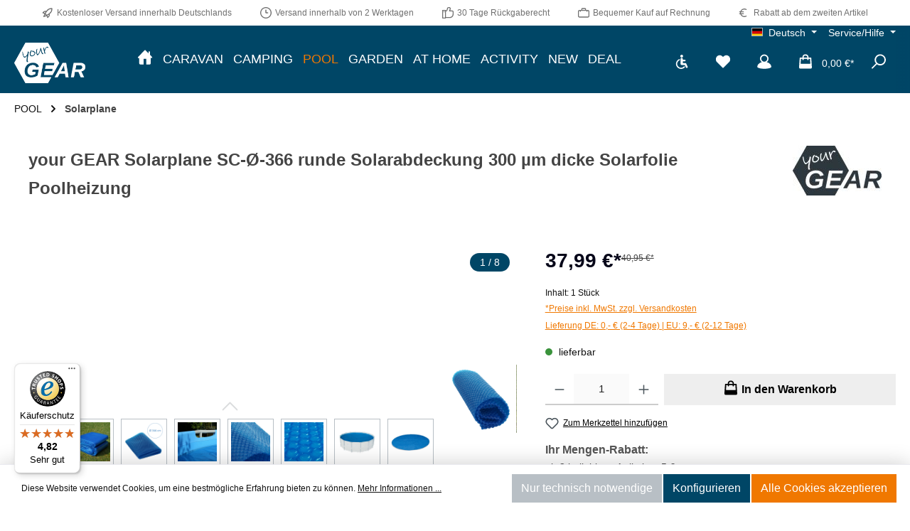

--- FILE ---
content_type: text/html; charset=UTF-8
request_url: https://your-gear.de/yourgear-solarplane-sc-oe-366-runde-solarabdeckung-300-m-dicke-solarfolie-poolheizung
body_size: 40072
content:
<!DOCTYPE html><html lang="de-DE" itemscope="itemscope" itemtype="https://schema.org/WebPage"><head><meta charset="utf-8"><meta name="viewport" content="width=device-width, initial-scale=1, shrink-to-fit=no"><meta name="author" content=""><meta name="robots" content="index,follow"><meta name="revisit-after" content="15 days"><meta name="keywords" content="yourGEAR Pool Solarplane SC-Ø-366 Solarabdeckung 300 µm Solarfolie Poolheizung"><meta name="description" content="yourGEAR Solarplane SC-Ø-366 - 300µ (my) Solarfolie zur Erwärmung von Schwimmbad und Poolwasser durch Sonneneinstrahlung Eine Solar-Abdeckplane bietet eine einfache Möglichkeit, das Wasser im heimischen Pool oder Schwimmbecken, mit Hilfe der Sonne zu erw…"><meta property="og:type" content="product"><meta property="og:site_name" content="yourGEAR"><meta property="og:url" content="https://your-gear.de/yourgear-solarplane-sc-oe-366-runde-solarabdeckung-300-m-dicke-solarfolie-poolheizung"><meta property="og:title" content="yourGEAR Solarplane SC-Ø-366 runde Solarabdeckung 300 µm dicke Solarfolie Poolheizung"><meta property="og:description" content="yourGEAR Solarplane SC-Ø-366 - 300µ (my) Solarfolie zur Erwärmung von Schwimmbad und Poolwasser durch Sonneneinstrahlung Eine Solar-Abdeckplane bietet eine einfache Möglichkeit, das Wasser im heimischen Pool oder Schwimmbecken, mit Hilfe der Sonne zu erw…"><meta property="og:image" content="https://your-gear.de/media/0a/62/d2/1711043760/fb3c3976f2d5c6d72e5b8f741161cf87.jpg?ts=1751359003"><meta property="product:brand" content="your GEAR"><meta property="product:price:amount" content="37.99"><meta property="product:price:currency" content="EUR"><meta property="product:product_link" content="https://your-gear.de/yourgear-solarplane-sc-oe-366-runde-solarabdeckung-300-m-dicke-solarfolie-poolheizung"><meta name="twitter:card" content="product"><meta name="twitter:site" content="yourGEAR"><meta name="twitter:title" content="yourGEAR Solarplane SC-Ø-366 runde Solarabdeckung 300 µm dicke Solarfolie Poolheizung"><meta name="twitter:description" content="yourGEAR Solarplane SC-Ø-366 - 300µ (my) Solarfolie zur Erwärmung von Schwimmbad und Poolwasser durch Sonneneinstrahlung Eine Solar-Abdeckplane bietet eine einfache Möglichkeit, das Wasser im heimischen Pool oder Schwimmbecken, mit Hilfe der Sonne zu erw…"><meta name="twitter:image" content="https://your-gear.de/media/0a/62/d2/1711043760/fb3c3976f2d5c6d72e5b8f741161cf87.jpg?ts=1751359003"><meta itemprop="copyrightHolder" content="yourGEAR"><meta itemprop="copyrightYear" content=""><meta itemprop="isFamilyFriendly" content="true"><meta itemprop="image" content="https://your-gear.de/media/97/f8/4c/1711040651/yourGEAR_LOGO_wei_3_2cm_(1).png?ts=1751439400"><meta name="theme-color" content="#ffffff"><link rel="alternate" hreflang="x-default" href="https://your-gear.de/yourgear-solarplane-sc-oe-366-runde-solarabdeckung-300-m-dicke-solarfolie-poolheizung"><link rel="alternate" hreflang="de-DE" href="https://your-gear.de/yourgear-solarplane-sc-oe-366-runde-solarabdeckung-300-m-dicke-solarfolie-poolheizung"><link rel="alternate" hreflang="en-GB" href="https://your-gear.de/en/yourgear-solar-tarpaulin-sc-oe-366-round-solar-cover-300-m-thick-solar-foil-pool-heating"><link rel="alternate" hreflang="fr-FR" href="https://your-gear.de/fr/yourgear-sc-oe-366-bache-a-bulles-pour-piscines-300-m-feuille-solaire-ronde"><link rel="alternate" hreflang="it-IT" href="https://your-gear.de/it/yourgear-sc-oe-366-copertura-a-bolle-per-piscine-300-m-foglio-solare-rotonda"><link rel="alternate" hreflang="es-ES" href="https://your-gear.de/es/yourgear-sc-oe-366-cubierta-de-burbujas-para-piscinas-lamina-solar-redonda-de-300-m"><script> if (window.DooFinderScriptLoaded != true) { window.DooFinderScriptLoaded = true; let styleLink = document.createElement("link"); styleLink.href ="https://your-gear.de/bundles/doofinder/css/doofinder.css?1758546200"; styleLink.rel ="stylesheet"; document.head.appendChild(styleLink); let script = document.createElement("script"); script.src ="https://eu1-config.doofinder.com/2.x/3b247bb2-32b0-4f98-a49e-6d9f2f961d03.js"; script.async = true; document.head.appendChild(script); let addToCartScript = document.createElement("script"); addToCartScript.innerHTML = ` class DoofinderAddToCartError extends Error { constructor(reason, status ="") { const message ="Error adding an item to the cart. Reason: " + reason + ". Status code: " + status; super(message); this.name ="DoofinderAddToCartError"; } } document.addEventListener('doofinder.cart.add', async function(event) { const product = event.detail; const statusPromise = product.statusPromise; let isGroupLeader = product.grouping_id && product.grouping_id === product.item_id && product.group_leader; if(product.modifiable || isGroupLeader){ statusPromise.reject(new DoofinderAddToCartError("It's a configurable product", 200)); location.href = product.link; return; } const csrfTokenInput = document.querySelector('.product-info input[name="_csrf_token"]'); let formData = new FormData(); let productId = product.shopware_id; if (null !== csrfTokenInput && '' !== csrfTokenInput.value) { formData.append('_csrf_token', csrfTokenInput.value); } formData.append('redirectTo', 'frontend.cart.offcanvas'); formData.append('lineItems[id][id]', productId); formData.append('lineItems[id][type]', 'product'); formData.append('lineItems[id][referencedId]', productId); formData.append('lineItems[id][quantity]', 1); formData.append('lineItems[id][stackable]', 1); formData.append('lineItems[id][removable]', 1); let addItemUrl ='/checkout/line-item/add'; instances = window.PluginManager.getPluginInstances("OffCanvasCart") if (instances.length > 0 && instances.some(i => typeof i.openOffCanvas ==='function')) { instances.forEach(i => typeof i.openOffCanvas ==='function' && i.openOffCanvas(addItemUrl, formData, () => { statusPromise.resolve("The item has been successfully added to the cart."); })) } else { let accessKey ='SWSCCEDEY2TORNZSBDFBWML2DW'; let headers = { 'Accept': 'application/json', 'Content-Type': 'application/json', 'sw-access-key': accessKey, }; let contextResult = await fetch("/store-api/context", { method: "GET", headers: headers } ).catch(error => statusPromise.reject(new DoofinderAddToCartError("Couldn't fetch context", 200)) ); let context = await contextResult.json(); let token = context.token; headers = { 'sw-access-key': accessKey, 'sw-context-token': token }; let cartResult = await fetch(addItemUrl, { method: "POST", headers: headers, body: formData } ).catch(error => statusPromise.reject(new DoofinderAddToCartError("Couldn't add line item to cart", 200)) ); let cart = await cartResult.json(); statusPromise.resolve("The item has been successfully added to the cart."); } }); `; document.head.appendChild(addToCartScript); let currency ='EUR'; (function(w, k) {w[k] = window[k] || function () { (window[k].q = window[k].q || []).push(arguments) }})(window, "doofinderApp"); if (currency !=='') { doofinderApp("config", "currency", currency); } } </script><link rel="shortcut icon" href="https://your-gear.de/media/58/84/e4/1678706954/favicon_YG_b.png?ts=1751416522"><link rel="apple-touch-icon" sizes="180x180" href="https://your-gear.de/media/72/17/85/1669885842/yourGEAR.svg?ts=1751266425"><link rel="canonical" href="https://your-gear.de/yourgear-solarplane-sc-oe-366-runde-solarabdeckung-300-m-dicke-solarfolie-poolheizung"><title itemprop="name">yourGEAR Solarplane SC-Ø-366 runde Solarabdeckung 300 µm dicke Solarfolie Poolheizung</title><link rel="stylesheet" href="https://your-gear.de/theme/e4914b29dadc9a1410896b55799ef1fb/css/all.css?1762846286"><script> window.features = {"V6_5_0_0":true,"v6.5.0.0":true,"V6_6_0_0":true,"v6.6.0.0":true,"V6_7_0_0":false,"v6.7.0.0":false,"DISABLE_VUE_COMPAT":false,"disable.vue.compat":false,"ACCESSIBILITY_TWEAKS":false,"accessibility.tweaks":false,"ADMIN_VITE":false,"admin.vite":false,"TELEMETRY_METRICS":false,"telemetry.metrics":false,"CACHE_REWORK":false,"cache.rework":false,"PAYPAL_SETTINGS_TWEAKS":false,"paypal.settings.tweaks":false}; </script><script type="text/javascript"> var _paq = window._paq || []; var ironMatomoDataLayer = { 'matomoUrl': "https://matomo.your-gear.de/", 'matomoScript': "matomo.js", 'siteId': "4", 'cookieDomain': "*.your-gear.de", 'startTracking': "3", 'cookieName': "", 'cookieValue': "", 'cookieValueAsRegex': "", 'requireCookieConsent': "1", 'conversionFirstReferrer': "1", 'useOwnMatomoScript': "", 'track': [], 'trackLast': [], }; window._paq.push(['setConversionAttributionFirstReferrer', true]); window._paq.push(['requireCookieConsent']); window._paq.push(['setCookieDomain', "*.your-gear.de"]); window._paq.push(['disableCookies']); window._paq.push(['setEcommerceView',"71049","yourGEAR Solarplane SC-Ø-366 runde Solarabdeckung 300 µm dicke Solarfolie Poolheizung","Solarplane",37.99]); window._paq.push(['trackPageView']); window._paq.push(['enableLinkTracking']); window._paq.push(['setTrackerUrl', ironMatomoDataLayer.matomoUrl + 'matomo.php']); window._paq.push(['setSiteId', ironMatomoDataLayer.siteId]); </script><script> window.gtagActive = true; window.gtagURL ='https://www.googletagmanager.com/gtag/js?id=G-4FEKT41WKY'; window.controllerName ='product'; window.actionName ='index'; window.trackOrders ='1'; window.gtagTrackingId ='G-4FEKT41WKY'; window.dataLayer = window.dataLayer || []; window.gtagConfig = { 'anonymize_ip': '1', 'cookie_domain': 'none', 'cookie_prefix': '_swag_ga', }; function gtag() { dataLayer.push(arguments); } </script><script> window.dataLayer = window.dataLayer || []; function gtag() { dataLayer.push(arguments); } (() => { const analyticsStorageEnabled = document.cookie.split(';').some((item) => item.trim().includes('google-analytics-enabled=1')); const adsEnabled = document.cookie.split(';').some((item) => item.trim().includes('google-ads-enabled=1')); gtag('consent', 'default', { 'ad_user_data': adsEnabled ? 'granted' : 'denied', 'ad_storage': adsEnabled ? 'granted' : 'denied', 'ad_personalization': adsEnabled ? 'granted' : 'denied', 'analytics_storage': analyticsStorageEnabled ? 'granted' : 'denied' }); })(); </script><script> if (window.DooFinderScriptLoaded != true) { window.DooFinderScriptLoaded = true; let styleLink = document.createElement("link"); styleLink.href ="https://your-gear.de/bundles/doofinder/css/doofinder.css?1758546200"; styleLink.rel ="stylesheet"; document.head.appendChild(styleLink); let script = document.createElement("script"); script.src ="https://eu1-config.doofinder.com/2.x/3b247bb2-32b0-4f98-a49e-6d9f2f961d03.js"; script.async = true; document.head.appendChild(script); let addToCartScript = document.createElement("script"); addToCartScript.innerHTML = ` class DoofinderAddToCartError extends Error { constructor(reason, status ="") { const message ="Error adding an item to the cart. Reason: " + reason + ". Status code: " + status; super(message); this.name ="DoofinderAddToCartError"; } } document.addEventListener('doofinder.cart.add', async function(event) { const product = event.detail; const statusPromise = product.statusPromise; let isGroupLeader = product.grouping_id && product.grouping_id === product.item_id && product.group_leader; if(product.modifiable || isGroupLeader){ statusPromise.reject(new DoofinderAddToCartError("It's a configurable product", 200)); location.href = product.link; return; } const csrfTokenInput = document.querySelector('.product-info input[name="_csrf_token"]'); let formData = new FormData(); let productId = product.shopware_id; if (null !== csrfTokenInput && '' !== csrfTokenInput.value) { formData.append('_csrf_token', csrfTokenInput.value); } formData.append('redirectTo', 'frontend.cart.offcanvas'); formData.append('lineItems[id][id]', productId); formData.append('lineItems[id][type]', 'product'); formData.append('lineItems[id][referencedId]', productId); formData.append('lineItems[id][quantity]', 1); formData.append('lineItems[id][stackable]', 1); formData.append('lineItems[id][removable]', 1); let addItemUrl ='/checkout/line-item/add'; instances = window.PluginManager.getPluginInstances("OffCanvasCart") if (instances.length > 0 && instances.some(i => typeof i.openOffCanvas ==='function')) { instances.forEach(i => typeof i.openOffCanvas ==='function' && i.openOffCanvas(addItemUrl, formData, () => { statusPromise.resolve("The item has been successfully added to the cart."); })) } else { let accessKey ='SWSCCEDEY2TORNZSBDFBWML2DW'; let headers = { 'Accept': 'application/json', 'Content-Type': 'application/json', 'sw-access-key': accessKey, }; let contextResult = await fetch("/store-api/context", { method: "GET", headers: headers } ).catch(error => statusPromise.reject(new DoofinderAddToCartError("Couldn't fetch context", 200)) ); let context = await contextResult.json(); let token = context.token; headers = { 'sw-access-key': accessKey, 'sw-context-token': token }; let cartResult = await fetch(addItemUrl, { method: "POST", headers: headers, body: formData } ).catch(error => statusPromise.reject(new DoofinderAddToCartError("Couldn't add line item to cart", 200)) ); let cart = await cartResult.json(); statusPromise.resolve("The item has been successfully added to the cart."); } }); `; document.head.appendChild(addToCartScript); let currency ='EUR'; (function(w, k) {w[k] = window[k] || function () { (window[k].q = window[k].q || []).push(arguments) }})(window, "doofinderApp"); if (currency !=='') { doofinderApp("config", "currency", currency); } } </script><script type="text/javascript" src='https://www.google.com/recaptcha/api.js?render=6Leq32srAAAAABcQnG3GyKev8p6WpwNME3siHfpu' defer></script><script> window.googleReCaptchaV3Active = true; </script><script> window.useDefaultCookieConsent = true; </script><script> window.activeNavigationId ='1441ab17e3c64ba0aecb6a45abfde1dc'; window.router = { 'frontend.cart.offcanvas': '/checkout/offcanvas', 'frontend.cookie.offcanvas': '/cookie/offcanvas', 'frontend.checkout.finish.page': '/checkout/finish', 'frontend.checkout.info': '/widgets/checkout/info', 'frontend.menu.offcanvas': '/widgets/menu/offcanvas', 'frontend.cms.page': '/widgets/cms', 'frontend.cms.navigation.page': '/widgets/cms/navigation', 'frontend.account.addressbook': '/widgets/account/address-book', 'frontend.country.country-data': '/country/country-state-data', 'frontend.app-system.generate-token': '/app-system/Placeholder/generate-token', }; window.salesChannelId ='27496c06e2a84873bed8a1b0bee97f41'; </script><script> window.breakpoints = {"xs":0,"sm":576,"md":768,"lg":992,"xl":1200,"xxl":1400}; </script><script> window.customerLoggedInState = 0; window.wishlistEnabled = 1; </script><script src="https://your-gear.de/theme/019222de219f7387b1ea5a2f65c7f40d/assets/js/jquery-3.5.1.slim.min.js?1762846286"></script><script> window.themeAssetsPublicPath ='https://your-gear.de/theme/019222de219f7387b1ea5a2f65c7f40d/assets/'; </script><script> window.themeJsPublicPath ='https://your-gear.de/theme/e4914b29dadc9a1410896b55799ef1fb/js/'; </script><script type="text/javascript" src="https://your-gear.de/theme/e4914b29dadc9a1410896b55799ef1fb/js/storefront/storefront.js?1762846286" defer></script><script type="text/javascript" src="https://your-gear.de/theme/e4914b29dadc9a1410896b55799ef1fb/js/swag-pay-pal/swag-pay-pal.js?1762846286" defer></script><script type="text/javascript" src="https://your-gear.de/theme/e4914b29dadc9a1410896b55799ef1fb/js/swag-amazon-pay/swag-amazon-pay.js?1762846286" defer></script><script type="text/javascript" src="https://your-gear.de/theme/e4914b29dadc9a1410896b55799ef1fb/js/iron-matomo/iron-matomo.js?1762846286" defer></script><script type="text/javascript" src="https://your-gear.de/theme/e4914b29dadc9a1410896b55799ef1fb/js/weedesign-page-speed/weedesign-page-speed.js?1762846286" defer></script><script type="text/javascript" src="https://your-gear.de/theme/e4914b29dadc9a1410896b55799ef1fb/js/digi1-custombutton/digi1-custombutton.js?1762846286" defer></script><script type="text/javascript" src="https://your-gear.de/theme/e4914b29dadc9a1410896b55799ef1fb/js/zeobv-bundle-products/zeobv-bundle-products.js?1762846286" defer></script><script type="text/javascript" src="https://your-gear.de/theme/e4914b29dadc9a1410896b55799ef1fb/js/dne-custom-css-js/dne-custom-css-js.js?1762846286" defer></script><script type="text/javascript" src="https://your-gear.de/theme/e4914b29dadc9a1410896b55799ef1fb/js/tmms-cms-element-period-request-form/tmms-cms-element-period-request-form.js?1762846286" defer></script><script type="text/javascript" src="https://your-gear.de/theme/e4914b29dadc9a1410896b55799ef1fb/js/counter/counter.js?1762846286" defer></script><script type="text/javascript" src="https://your-gear.de/theme/e4914b29dadc9a1410896b55799ef1fb/js/doo-finder/doo-finder.js?1762846286" defer></script><script type="text/javascript" src="https://your-gear.de/theme/e4914b29dadc9a1410896b55799ef1fb/js/tcinn-a11y-toolbar-app/tcinn-a11y-toolbar-app.js?1762846286" defer></script><script type="text/javascript" src="https://your-gear.de/theme/e4914b29dadc9a1410896b55799ef1fb/js/tcinn-theme-ware-outdoor/tcinn-theme-ware-outdoor.js?1762846286" defer></script></head><body class="is-ctl-product is-act-index themeware twt-outdoor twt-header-type-10 twt-full-width-boxed twt-is-cms-product-detail twt-cms-styling"><div class="skip-to-content bg-primary-subtle text-primary-emphasis visually-hidden-focusable overflow-hidden"><div class="container d-flex justify-content-center"><a href="#content-main" class="skip-to-content-link d-inline-flex text-decoration-underline m-1 p-2 fw-bold gap-2"> Zum Hauptinhalt springen </a></div></div><noscript class="noscript-main"><div role="alert" class="alert alert-info alert-has-icon"> <span class="icon icon-info" aria-hidden="true"><svg xmlns="http://www.w3.org/2000/svg" xmlns:xlink="http://www.w3.org/1999/xlink" width="24" height="24" viewBox="0 0 24 24"><defs><path d="M12 7c.5523 0 1 .4477 1 1s-.4477 1-1 1-1-.4477-1-1 .4477-1 1-1zm1 9c0 .5523-.4477 1-1 1s-1-.4477-1-1v-5c0-.5523.4477-1 1-1s1 .4477 1 1v5zm11-4c0 6.6274-5.3726 12-12 12S0 18.6274 0 12 5.3726 0 12 0s12 5.3726 12 12zM12 2C6.4772 2 2 6.4772 2 12s4.4772 10 10 10 10-4.4772 10-10S17.5228 2 12 2z" id="icons-default-info" /></defs><use xlink:href="#icons-default-info" fill="#758CA3" fill-rule="evenodd" /></svg></span> <div class="alert-content-container"><div class="alert-content"> Um unseren Shop in vollem Umfang nutzen zu können, empfehlen wir Ihnen Javascript in Ihrem Browser zu aktivieren. </div></div></div></noscript><section id="twt-usp-bar"    class="twt-usp-bar is-header is-small layout-1 top"    data-twt-usp-bar-position="1"    data-twt-usp-bar-usps="5"><div class="twt-usp-bar-container"><div class="twt-usp-bar-items"><div class="twt-usp-bar-item twt-usp-1 item-1"><div class="item-icon"> <span class="icon icon-rocket" aria-hidden="true"><svg xmlns="http://www.w3.org/2000/svg" xmlns:xlink="http://www.w3.org/1999/xlink" width="24" height="24" viewBox="0 0 24 24"><defs><path d="M5.2213 14.4042a12.7324 12.7324 0 0 0-3.4638-1.434c-.7541-.1886-1.0142-1.1277-.4646-1.6773l1.8284-1.8284A5 5 0 0 1 6.657 8h2.47l.47-.6462A13 13 0 0 1 20.1107 2H21c.5523 0 1 .4477 1 1v.8893a13 13 0 0 1-5.3538 10.5136l-.4355.3167.2102.8407a5 5 0 0 1-1.3152 4.7482l-2.3986 2.3986c-.5496.5496-1.4887.2895-1.6772-.4646a12.7324 12.7324 0 0 0-1.434-3.4638 41.8718 41.8718 0 0 1-5.2797 2.17c-.7817.2606-1.5255-.4832-1.2649-1.265a41.8718 41.8718 0 0 1 2.17-5.2795zm.9287-1.7747A41.8718 41.8718 0 0 1 7.7358 10h-1.079a3 3 0 0 0-2.1213.8787l-.661.661c.794.2997 1.5546.665 2.2755 1.0898zm8.309 3.33a41.8717 41.8717 0 0 1-3.0885 1.8905 14.7187 14.7187 0 0 1 1.0897 2.2755l1.2313-1.2312a3 3 0 0 0 .789-2.849l-.0214-.0858zm-4.2242.2328a39.8717 39.8717 0 0 0 4.292-2.721l.943-.6859a11 11 0 0 0 4.5296-8.7848A11 11 0 0 0 11.2146 8.53l-.686.9432a39.8717 39.8717 0 0 0-2.721 4.2919 14.762 14.762 0 0 1 2.4272 2.4271zm-1.8172.936a12.7602 12.7602 0 0 0-1.5459-1.5459c-.4347.9-.8358 1.8167-1.202 2.748a39.8718 39.8718 0 0 0 2.7479-1.2021z" id="icons-default-rocket" /></defs><use xlink:href="#icons-default-rocket" fill="#758CA3" fill-rule="evenodd" /></svg></span> </div><div class="item-label"><div class="item-title">Kostenloser Versand innerhalb Deutschlands</div></div></div><div class="twt-usp-bar-item twt-usp-2 item-2"><div class="item-icon"> <span class="icon icon-clock" aria-hidden="true"><svg xmlns="http://www.w3.org/2000/svg" xmlns:xlink="http://www.w3.org/1999/xlink" width="24" height="24" viewBox="0 0 24 24"><defs><path d="M13 11V6c0-.5523-.4477-1-1-1s-1 .4477-1 1v6c0 .5523.4477 1 1 1h4c.5523 0 1-.4477 1-1s-.4477-1-1-1h-3zm-1 13C5.3726 24 0 18.6274 0 12S5.3726 0 12 0s12 5.3726 12 12-5.3726 12-12 12zm0-2c5.5228 0 10-4.4772 10-10S17.5228 2 12 2 2 6.4772 2 12s4.4772 10 10 10z" id="icons-default-clock" /></defs><use xlink:href="#icons-default-clock" fill="#758CA3" fill-rule="evenodd" /></svg></span> </div><div class="item-label"><div class="item-title">Versand innerhalb von 2 Werktagen</div></div></div><div class="twt-usp-bar-item twt-usp-3 item-3"><div class="item-icon"> <span class="icon icon-thumb-up" aria-hidden="true"><svg xmlns="http://www.w3.org/2000/svg" xmlns:xlink="http://www.w3.org/1999/xlink" width="24" height="24" viewBox="0 0 24 24"><defs><path d="M4 9c.5523 0 1 .4477 1 1s-.4477 1-1 1-1-.4477-1-1 .4477-1 1-1zm4-2h.2457a1 1 0 0 0 .9615-.7253l1.1711-4.0989A3 3 0 0 1 13.263 0h1.76c1.6568 0 3 1.3431 3 3a3 3 0 0 1-.1155.8242L17 7h4c1.6569 0 3 1.3431 3 3v5c0 4.4183-3.5817 8-8 8H8c0 .5523-.4477 1-1 1H1c-.5523 0-1-.4477-1-1V7c0-.5523.4477-1 1-1h6c.5523 0 1 .4477 1 1zM6 8H2v14h4V8zm2 1v12h8c3.3137 0 6-2.6863 6-6v-5c0-.5523-.4477-1-1-1h-6.6515l1.6358-5.7253A1 1 0 0 0 16.0228 3c0-.5523-.4477-1-1-1H13.263a1 1 0 0 0-.9615.7253l-1.1711 4.0989A3 3 0 0 1 8.2457 9H8z" id="icons-default-thumb-up" /></defs><use xlink:href="#icons-default-thumb-up" fill="#758CA3" fill-rule="evenodd" /></svg></span> </div><div class="item-label"><div class="item-title">30 Tage Rückgaberecht</div></div></div><div class="twt-usp-bar-item twt-usp-4 item-4"><div class="item-icon"> <span class="icon icon-briefcase" aria-hidden="true"><svg xmlns="http://www.w3.org/2000/svg" xmlns:xlink="http://www.w3.org/1999/xlink" width="24" height="24" viewBox="0 0 24 24"><defs><path d="M20 8v1c0 .5523-.4477 1-1 1s-1-.4477-1-1V8H6v1c0 .5523-.4477 1-1 1s-1-.4477-1-1V8H3c-.5523 0-1 .4477-1 1v10c0 .5523.4477 1 1 1h18c.5523 0 1-.4477 1-1V9c0-.5523-.4477-1-1-1h-1zM7 6V4c0-1.1046.8954-2 2-2h6c1.1046 0 2 .8954 2 2v2h4c1.6569 0 3 1.3431 3 3v10c0 1.6569-1.3431 3-3 3H3c-1.6569 0-3-1.3431-3-3V9c0-1.6569 1.3431-3 3-3h4zm2 0h6V4H9v2z" id="icons-default-briefcase" /></defs><use xlink:href="#icons-default-briefcase" fill="#758CA3" fill-rule="evenodd" /></svg></span> </div><div class="item-label"><div class="item-title">Bequemer Kauf auf Rechnung</div></div></div><div class="twt-usp-bar-item twt-usp-5 item-5"><div class="item-icon"> <span class="icon icon-euro" aria-hidden="true"><svg xmlns="http://www.w3.org/2000/svg" xmlns:xlink="http://www.w3.org/1999/xlink" width="24" height="24" viewBox="0 0 24 24"><defs><path d="M3.055 13A9.099 9.099 0 0 1 3 12c0-.338.0186-.6717.055-1H2c-.5523 0-1-.4477-1-1s.4477-1 1-1h1.5121C4.7476 5.5044 8.0813 3 12 3c1.5834 0 3.1095.4103 4.456 1.179.4796.2737.6465.8845.3727 1.3642-.2738.4796-.8846.6465-1.3642.3727C14.418 5.3185 13.2334 5 12 5 9.2076 5 6.7971 6.635 5.6736 9H10c.5523 0 1 .4477 1 1s-.4477 1-1 1H5.0709A7.0594 7.0594 0 0 0 5 12c0 .3395.0242.6734.0709 1H10c.5523 0 1 .4477 1 1s-.4477 1-1 1H5.6736c1.1235 2.365 3.534 4 6.3264 4 1.2087 0 2.3707-.3059 3.4021-.8807.4824-.2689 1.0915-.0957 1.3603.3867.2689.4824.0958 1.0914-.3866 1.3603C15.0486 20.606 13.5518 21 12 21c-3.9187 0-7.2524-2.5044-8.4879-6H2c-.5523 0-1-.4477-1-1s.4477-1 1-1h1.055z" id="icons-default-euro" /></defs><use xlink:href="#icons-default-euro" fill="#758CA3" fill-rule="evenodd" /></svg></span> </div><div class="item-label"><div class="item-title">Rabatt ab dem zweiten Artikel</div></div></div></div></div></section><header class="header-main"><div class="container"><div class="top-bar d-none d-lg-block"><nav class="top-bar-nav" aria-label="Shop-Einstellungen"><div class="top-bar-nav-item top-bar-language"><form method="post" action="/checkout/language" class="language-form" data-form-auto-submit="true"><div class="languages-menu dropdown"> <button class="btn dropdown-toggle top-bar-nav-btn" type="button" id="languagesDropdown-header-action" data-bs-toggle="dropdown" aria-haspopup="true" aria-expanded="false" aria-label="Sprache ändern (Deutsch ist die aktuelle Sprache)"> <span aria-hidden="true" class="top-bar-list-icon language-flag country-de language-de"></span> <span class="top-bar-nav-text">Deutsch</span> </button> <ul class="top-bar-list dropdown-menu dropdown-menu-end" aria-label="Verfügbare Sprachen"><li class="top-bar-list-item dropdown-item item-checked active"> <label class="top-bar-list-label" for="header-action-2fbb5fe2e29a4d70aa5854ce7ce3e20b"><input id="header-action-2fbb5fe2e29a4d70aa5854ce7ce3e20b" class="top-bar-list-radio" value="2fbb5fe2e29a4d70aa5854ce7ce3e20b" name="languageId" type="radio" checked><div class="top-bar-list-icon language-flag country-de language-de"></div> Deutsch </label></li><li class="top-bar-list-item dropdown-item"> <label class="top-bar-list-label" for="header-action-a282ec8fc453473c8948ee31f8c6d8ee"><input id="header-action-a282ec8fc453473c8948ee31f8c6d8ee" class="top-bar-list-radio" value="a282ec8fc453473c8948ee31f8c6d8ee" name="languageId" type="radio"><div class="top-bar-list-icon language-flag country-gb language-en"></div> English </label></li><li class="top-bar-list-item dropdown-item"> <label class="top-bar-list-label" for="header-action-fee14bacd18b4bcbaec08ae07e6338d7"><input id="header-action-fee14bacd18b4bcbaec08ae07e6338d7" class="top-bar-list-radio" value="fee14bacd18b4bcbaec08ae07e6338d7" name="languageId" type="radio"><div class="top-bar-list-icon language-flag country-es language-es"></div> Español </label></li><li class="top-bar-list-item dropdown-item"> <label class="top-bar-list-label" for="header-action-b8fd399ad0e04404a195397f222c32f2"><input id="header-action-b8fd399ad0e04404a195397f222c32f2" class="top-bar-list-radio" value="b8fd399ad0e04404a195397f222c32f2" name="languageId" type="radio"><div class="top-bar-list-icon language-flag country-fr language-fr"></div> Français </label></li><li class="top-bar-list-item dropdown-item"> <label class="top-bar-list-label" for="header-action-e51d13e3272a487d8ce74810a6ce910a"><input id="header-action-e51d13e3272a487d8ce74810a6ce910a" class="top-bar-list-radio" value="e51d13e3272a487d8ce74810a6ce910a" name="languageId" type="radio"><div class="top-bar-list-icon language-flag country-it language-it"></div> Italiano </label></li></ul></div><input name="redirectTo" type="hidden" value="frontend.detail.page"><input name="redirectParameters[_httpCache]" type="hidden" value="1"><input name="redirectParameters[productId]" type="hidden" value="018e9eca1522714b8fb89755e72e9499"></form></div><div class="top-bar-nav-item top-bar-menu"><div class="service-menu dropdown"> <button class="btn dropdown-toggle top-bar-nav-btn" type="button" id="serviceMenuDropdown-header-action" data-bs-toggle="dropdown" aria-haspopup="true" aria-expanded="false"> <span class="icon icon-themeware icon-help icon-solid"><?xml version="1.0" encoding="utf-8"?><svg xmlns="http://www.w3.org/2000/svg" viewBox="0 0 24 24"><path d="M12,1A11,11,0,1,0,23,12,11,11,0,0,0,12,1Zm1,17.19H11V16.13H13ZM14,13.12a2.16,2.16,0,0,0-.51.43,1.33,1.33,0,0,0-.43.86v.69H11v-.69a3.3,3.3,0,0,1,1-2.24,5.31,5.31,0,0,1,.69-.6c.78-.69,1.29-1.12,1.29-1.72a2,2,0,1,0-4,0H8a4,4,0,0,1,4-4,3.91,3.91,0,0,1,4,4C16,11.48,14.74,12.43,14,13.12Z"/></svg></span> <span class="top-bar-nav-text">Service/Hilfe</span> </button> <div class="dropdown-menu dropdown-menu-right" aria-labelledby="serviceMenuDropdown-header-action"><a href="https://your-gear.de/rechtliches/widerrufsrecht/" class="top-bar-list-item dropdown-item" title="Widerrufsrecht"> Widerrufsrecht </a><a href="https://your-gear.de/rechtliches/datenschutz/" class="top-bar-list-item dropdown-item" title="Datenschutz"> Datenschutz </a><a href="/cookie/offcanvas" class="top-bar-list-item dropdown-item" title="Cookie-Einstellungen"> Cookie-Einstellungen </a><a href="https://your-gear.de/rechtliches/agb/" class="top-bar-list-item dropdown-item" title="AGB"> AGB </a><a href="https://your-gear.de/rechtliches/impressum/" class="top-bar-list-item dropdown-item" title="Impressum"> Impressum </a><a href="https://your-gear.de/rechtliches/erklaerung-zur-barrierefreiheit/" class="top-bar-list-item dropdown-item" title="Erklärung zur Barrierefreiheit"> Erklärung zur Barrierefreiheit </a></div></div></div></nav></div><div class="nav-header "><div class="container"><div class="row align-items-center header-row "><div class="col-12 col-lg-auto header-logo-col"><div class="header-logo-main"><a class="header-logo-main-link" href="/" title="Zur Startseite gehen"><picture class="header-logo-picture"><source srcset="https://your-gear.de/media/72/17/85/1669885842/yourGEAR.svg?ts=1751266425" media="(min-width: 768px) and (max-width: 991px)"><source srcset="https://your-gear.de/media/72/17/85/1669885842/yourGEAR.svg?ts=1751266425" media="(max-width: 767px)"><img src="https://your-gear.de/media/97/f8/4c/1711040651/yourGEAR_LOGO_wei_3_2cm_%281%29.png?ts=1751439400" alt="Zur Startseite gehen" class="img-fluid header-logo-main-img"></picture></a><script> if (window.DooFinderScriptLoaded != true) { window.DooFinderScriptLoaded = true; let styleLink = document.createElement("link"); styleLink.href ="https://your-gear.de/bundles/doofinder/css/doofinder.css?1758546200"; styleLink.rel ="stylesheet"; document.head.appendChild(styleLink); let script = document.createElement("script"); script.src ="https://eu1-config.doofinder.com/2.x/3b247bb2-32b0-4f98-a49e-6d9f2f961d03.js"; script.async = true; document.head.appendChild(script); let addToCartScript = document.createElement("script"); addToCartScript.innerHTML = ` class DoofinderAddToCartError extends Error { constructor(reason, status ="") { const message ="Error adding an item to the cart. Reason: " + reason + ". Status code: " + status; super(message); this.name ="DoofinderAddToCartError"; } } document.addEventListener('doofinder.cart.add', async function(event) { const product = event.detail; const statusPromise = product.statusPromise; let isGroupLeader = product.grouping_id && product.grouping_id === product.item_id && product.group_leader; if(product.modifiable || isGroupLeader){ statusPromise.reject(new DoofinderAddToCartError("It's a configurable product", 200)); location.href = product.link; return; } const csrfTokenInput = document.querySelector('.product-info input[name="_csrf_token"]'); let formData = new FormData(); let productId = product.shopware_id; if (null !== csrfTokenInput && '' !== csrfTokenInput.value) { formData.append('_csrf_token', csrfTokenInput.value); } formData.append('redirectTo', 'frontend.cart.offcanvas'); formData.append('lineItems[id][id]', productId); formData.append('lineItems[id][type]', 'product'); formData.append('lineItems[id][referencedId]', productId); formData.append('lineItems[id][quantity]', 1); formData.append('lineItems[id][stackable]', 1); formData.append('lineItems[id][removable]', 1); let addItemUrl ='/checkout/line-item/add'; instances = window.PluginManager.getPluginInstances("OffCanvasCart") if (instances.length > 0 && instances.some(i => typeof i.openOffCanvas ==='function')) { instances.forEach(i => typeof i.openOffCanvas ==='function' && i.openOffCanvas(addItemUrl, formData, () => { statusPromise.resolve("The item has been successfully added to the cart."); })) } else { let accessKey ='SWSCCEDEY2TORNZSBDFBWML2DW'; let headers = { 'Accept': 'application/json', 'Content-Type': 'application/json', 'sw-access-key': accessKey, }; let contextResult = await fetch("/store-api/context", { method: "GET", headers: headers } ).catch(error => statusPromise.reject(new DoofinderAddToCartError("Couldn't fetch context", 200)) ); let context = await contextResult.json(); let token = context.token; headers = { 'sw-access-key': accessKey, 'sw-context-token': token }; let cartResult = await fetch(addItemUrl, { method: "POST", headers: headers, body: formData } ).catch(error => statusPromise.reject(new DoofinderAddToCartError("Couldn't add line item to cart", 200)) ); let cart = await cartResult.json(); statusPromise.resolve("The item has been successfully added to the cart."); } }); `; document.head.appendChild(addToCartScript); let currency ='EUR'; (function(w, k) {w[k] = window[k] || function () { (window[k].q = window[k].q || []).push(arguments) }})(window, "doofinderApp"); if (currency !=='') { doofinderApp("config", "currency", currency); } } </script></div></div><div class="header-nav-col nav-main d-none col-lg"><div class="main-navigation" id="mainNavigation" data-flyout-menu="true"><div class="container"><nav class="nav main-navigation-menu" aria-label="Hauptnavigation" itemscope="itemscope" itemtype="https://schema.org/SiteNavigationElement"><a href="/"    class="nav-link main-navigation-link nav-item-711d816903ad4aeaa719529c6c249059 home-link"    itemprop="url"    title="Home"    aria-label="Home"><div class="main-navigation-icon"> <span itemprop="name"> <span class="icon icon-themeware icon-home icon-solid"><?xml version="1.0" encoding="utf-8"?><svg xmlns="http://www.w3.org/2000/svg" viewBox="0 0 24 24"><path d="M22.72,11.55l-3.21-3.3V3.81a1,1,0,1,0-2,0V6.19L12.72,1.25A1.06,1.06,0,0,0,12,1a1,1,0,0,0-.72.31L3.45,9.51a.81.81,0,0,0-.18.19l-2,2.1a1,1,0,0,0,0,1.42,1,1,0,0,0,.69.27,1,1,0,0,0,.73-.31l.33-.36v8.43A1.94,1.94,0,0,0,5,23.18H9.92V14.4h4v8.78h4.92a1.93,1.93,0,0,0,1.93-1.93V12.43l.5.52a1,1,0,1,0,1.44-1.4Z"/></svg></span> </span> </div></a><a href="https://your-gear.de/caravan/"     class="nav-link 1 main-navigation-link nav-item-b98e5573d61a4d7bb07871b6c0e67ceb"     itemprop="url"     data-flyout-menu-trigger="b98e5573d61a4d7bb07871b6c0e67ceb"     title="CARAVAN"><div class="main-navigation-link-text"> <span itemprop="name">CARAVAN</span> </div></a><a href="https://your-gear.de/camping/"     class="nav-link 1 main-navigation-link nav-item-1ca866368bd244aabfb1b09bebbb4586"     itemprop="url"     data-flyout-menu-trigger="1ca866368bd244aabfb1b09bebbb4586"     title="CAMPING"><div class="main-navigation-link-text"> <span itemprop="name">CAMPING</span> </div></a><a href="https://your-gear.de/pool/"     class="nav-link 1 main-navigation-link nav-item-6a75d4d75dab471498ec694c05a8cda1 active"     itemprop="url"     data-flyout-menu-trigger="6a75d4d75dab471498ec694c05a8cda1"     title="POOL"><div class="main-navigation-link-text"> <span itemprop="name">POOL</span> </div></a><a href="https://your-gear.de/garden/"     class="nav-link 1 main-navigation-link nav-item-545f27658ff248f895d2933421762fef"     itemprop="url"     data-flyout-menu-trigger="545f27658ff248f895d2933421762fef"     title="GARDEN"><div class="main-navigation-link-text"> <span itemprop="name">GARDEN</span> </div></a><a href="https://your-gear.de/at-home/"     class="nav-link 1 main-navigation-link nav-item-be34f04d208d4b7c836b872e99c96c5c"     itemprop="url"     data-flyout-menu-trigger="be34f04d208d4b7c836b872e99c96c5c"     title="AT HOME"><div class="main-navigation-link-text"> <span itemprop="name">AT HOME</span> </div></a><a href="https://your-gear.de/activity/"     class="nav-link 1 main-navigation-link nav-item-614b4135b9634e3ca4e48eb136911d9d"     itemprop="url"     data-flyout-menu-trigger="614b4135b9634e3ca4e48eb136911d9d"     title="ACTIVITY"><div class="main-navigation-link-text"> <span itemprop="name">ACTIVITY</span> </div></a><a href="https://your-gear.de/new/"     class="nav-link 1 main-navigation-link nav-item-22654c3d94c346fdaf32aca90abe9a00"     itemprop="url"          title="NEW"><div class="main-navigation-link-text"> <span itemprop="name">NEW</span> </div></a><a href="https://your-gear.de/deal/"     class="nav-link 1 main-navigation-link nav-item-b60636bd4498465e918b1e11da9f9287"     itemprop="url"     data-flyout-menu-trigger="b60636bd4498465e918b1e11da9f9287"     title="DEAL"><div class="main-navigation-link-text"> <span itemprop="name">DEAL</span> </div></a></nav><div class="navigation-flyouts"><div class="navigation-flyout" data-flyout-menu-id="b98e5573d61a4d7bb07871b6c0e67ceb"><div class="container"><div class="row navigation-flyout-bar"><div class="col"><div class="navigation-flyout-category-link"><a class="nav-link" href="https://your-gear.de/caravan/" itemprop="url" title="CARAVAN"> Zur Kategorie CARAVAN <span class="icon icon-arrow-right icon-primary"><svg xmlns="http://www.w3.org/2000/svg" xmlns:xlink="http://www.w3.org/1999/xlink" width="16" height="16" viewBox="0 0 16 16"><defs><path id="icons-solid-arrow-right" d="M6.7071 6.2929c-.3905-.3905-1.0237-.3905-1.4142 0-.3905.3905-.3905 1.0237 0 1.4142l3 3c.3905.3905 1.0237.3905 1.4142 0l3-3c.3905-.3905.3905-1.0237 0-1.4142-.3905-.3905-1.0237-.3905-1.4142 0L9 8.5858l-2.2929-2.293z" /></defs><use transform="rotate(-90 9 8.5)" xlink:href="#icons-solid-arrow-right" fill="#758CA3" fill-rule="evenodd" /></svg></span> </a></div></div><div class="col-auto"><div class="navigation-flyout-close js-close-flyout-menu"> <span class="icon icon-x"><svg xmlns="http://www.w3.org/2000/svg" xmlns:xlink="http://www.w3.org/1999/xlink" width="24" height="24" viewBox="0 0 24 24"><defs><path d="m10.5858 12-7.293-7.2929c-.3904-.3905-.3904-1.0237 0-1.4142.3906-.3905 1.0238-.3905 1.4143 0L12 10.5858l7.2929-7.293c.3905-.3904 1.0237-.3904 1.4142 0 .3905.3906.3905 1.0238 0 1.4143L13.4142 12l7.293 7.2929c.3904.3905.3904 1.0237 0 1.4142-.3906.3905-1.0238.3905-1.4143 0L12 13.4142l-7.2929 7.293c-.3905.3904-1.0237.3904-1.4142 0-.3905-.3906-.3905-1.0238 0-1.4143L10.5858 12z" id="icons-default-x" /></defs><use xlink:href="#icons-default-x" fill="#758CA3" fill-rule="evenodd" /></svg></span> </div></div></div><div class="row navigation-flyout-content"><div class="col"><div class="navigation-flyout-categories"><div class="row navigation-flyout-categories is-level-0"><div class="col-3 navigation-flyout-col"><a href="https://your-gear.de/caravan/wohnwagenvorzelt/" class="nav-item nav-link navigation-flyout-link is-level-0" itemprop="url" title="Wohnwagenvorzelt"> <span itemprop="name">Wohnwagenvorzelt</span> </a><div class="navigation-flyout-categories is-level-1"></div></div><div class="col-3 navigation-flyout-col"><a href="https://your-gear.de/caravan/wohnmobilvorzelt/" class="nav-item nav-link navigation-flyout-link is-level-0" itemprop="url" title="Wohnmobilvorzelt"> <span itemprop="name">Wohnmobilvorzelt</span> </a><div class="navigation-flyout-categories is-level-1"></div></div><div class="col-3 navigation-flyout-col"><a href="https://your-gear.de/caravan/luftvorzelt/" class="nav-item nav-link navigation-flyout-link is-level-0" itemprop="url" title="Luftvorzelt"> <span itemprop="name">Luftvorzelt</span> </a><div class="navigation-flyout-categories is-level-1"></div></div><div class="col-3 navigation-flyout-col"><a href="https://your-gear.de/caravan/markisenwand/" class="nav-item nav-link navigation-flyout-link is-level-0" itemprop="url" title="Markisenwand"> <span itemprop="name">Markisenwand</span> </a><div class="navigation-flyout-categories is-level-1"></div></div><div class="col-3 navigation-flyout-col"><a href="https://your-gear.de/caravan/busvorzelt/" class="nav-item nav-link navigation-flyout-link is-level-0" itemprop="url" title="Busvorzelt"> <span itemprop="name">Busvorzelt</span> </a><div class="navigation-flyout-categories is-level-1"></div></div><div class="col-3 navigation-flyout-col"><a href="https://your-gear.de/caravan/wohnwagenheckzelt/" class="nav-item nav-link navigation-flyout-link is-level-0" itemprop="url" title="Wohnwagenheckzelt"> <span itemprop="name">Wohnwagenheckzelt</span> </a><div class="navigation-flyout-categories is-level-1"></div></div><div class="col-3 navigation-flyout-col"><a href="https://your-gear.de/caravan/caravan-zubehoer/" class="nav-item nav-link navigation-flyout-link is-level-0" itemprop="url" title="Caravan Zubehör"> <span itemprop="name">Caravan Zubehör</span> </a><div class="navigation-flyout-categories is-level-1"></div></div><div class="col-3 navigation-flyout-col"><a href="https://your-gear.de/caravan/wetterschutzdach/" class="nav-item nav-link navigation-flyout-link is-level-0" itemprop="url" title="Wetterschutzdach"> <span itemprop="name">Wetterschutzdach</span> </a><div class="navigation-flyout-categories is-level-1"></div></div><div class="col-3 navigation-flyout-col"><a href="https://your-gear.de/caravan/sonnendach/" class="nav-item nav-link navigation-flyout-link is-level-0" itemprop="url" title="Sonnendach"> <span itemprop="name">Sonnendach</span> </a><div class="navigation-flyout-categories is-level-1"></div></div><div class="col-3 navigation-flyout-col"><a href="https://your-gear.de/caravan/moebel/" class="nav-item nav-link navigation-flyout-link is-level-0" itemprop="url" title="Möbel"> <span itemprop="name">Möbel</span> </a><div class="navigation-flyout-categories is-level-1"></div></div><div class="col-3 navigation-flyout-col"><a href="https://your-gear.de/caravan/organizer/" class="nav-item nav-link navigation-flyout-link is-level-0" itemprop="url" title="Organizer"> <span itemprop="name">Organizer</span> </a><div class="navigation-flyout-categories is-level-1"></div></div><div class="col-3 navigation-flyout-col"><a href="https://your-gear.de/caravan/vorzeltgestaenge/" class="nav-item nav-link navigation-flyout-link is-level-0" itemprop="url" title="Vorzeltgestänge"> <span itemprop="name">Vorzeltgestänge</span> </a><div class="navigation-flyout-categories is-level-1"></div></div><div class="col-3 navigation-flyout-col"><a href="https://your-gear.de/caravan/abdeckung/" class="nav-item nav-link navigation-flyout-link is-level-0" itemprop="url" title="Abdeckung"> <span itemprop="name">Abdeckung</span> </a><div class="navigation-flyout-categories is-level-1"></div></div><div class="col-3 navigation-flyout-col"><a href="https://your-gear.de/caravan/windschutz/" class="nav-item nav-link navigation-flyout-link is-level-0" itemprop="url" title="Windschutz"> <span itemprop="name">Windschutz</span> </a><div class="navigation-flyout-categories is-level-1"></div></div><div class="col-3 navigation-flyout-col"><a href="https://your-gear.de/caravan/zeltteppich/" class="nav-item nav-link navigation-flyout-link is-level-0" itemprop="url" title="Zeltteppich"> <span itemprop="name">Zeltteppich</span> </a><div class="navigation-flyout-categories is-level-1"></div></div><div class="col-3 navigation-flyout-col"><a href="https://your-gear.de/caravan/hund-caravaning/" class="nav-item nav-link navigation-flyout-link is-level-0" itemprop="url" title="Hund &amp; Caravaning"> <span itemprop="name">Hund &amp; Caravaning</span> </a><div class="navigation-flyout-categories is-level-1"></div></div></div></div></div></div></div></div><div class="navigation-flyout" data-flyout-menu-id="1ca866368bd244aabfb1b09bebbb4586"><div class="container"><div class="row navigation-flyout-bar"><div class="col"><div class="navigation-flyout-category-link"><a class="nav-link" href="https://your-gear.de/camping/" itemprop="url" title="CAMPING"> Zur Kategorie CAMPING <span class="icon icon-arrow-right icon-primary"><svg xmlns="http://www.w3.org/2000/svg" xmlns:xlink="http://www.w3.org/1999/xlink" width="16" height="16" viewBox="0 0 16 16"><use transform="rotate(-90 9 8.5)" xlink:href="#icons-solid-arrow-right" fill="#758CA3" fill-rule="evenodd" /></svg></span> </a></div></div><div class="col-auto"><div class="navigation-flyout-close js-close-flyout-menu"> <span class="icon icon-x"><svg xmlns="http://www.w3.org/2000/svg" xmlns:xlink="http://www.w3.org/1999/xlink" width="24" height="24" viewBox="0 0 24 24"><use xlink:href="#icons-default-x" fill="#758CA3" fill-rule="evenodd" /></svg></span> </div></div></div><div class="row navigation-flyout-content"><div class="col"><div class="navigation-flyout-categories"><div class="row navigation-flyout-categories is-level-0"><div class="col-3 navigation-flyout-col"><a href="https://your-gear.de/camping/campingzelt/" class="nav-item nav-link navigation-flyout-link is-level-0" itemprop="url" title="Campingzelt"> <span itemprop="name">Campingzelt</span> </a><div class="navigation-flyout-categories is-level-1"></div></div><div class="col-3 navigation-flyout-col"><a href="https://your-gear.de/camping/familienzelt/" class="nav-item nav-link navigation-flyout-link is-level-0" itemprop="url" title="Familienzelt"> <span itemprop="name">Familienzelt</span> </a><div class="navigation-flyout-categories is-level-1"></div></div><div class="col-3 navigation-flyout-col"><a href="https://your-gear.de/camping/baumwollzelt/" class="nav-item nav-link navigation-flyout-link is-level-0" itemprop="url" title="Baumwollzelt"> <span itemprop="name">Baumwollzelt</span> </a><div class="navigation-flyout-categories is-level-1"></div></div><div class="col-3 navigation-flyout-col"><a href="https://your-gear.de/camping/funktionszelt/" class="nav-item nav-link navigation-flyout-link is-level-0" itemprop="url" title="Funktionszelt"> <span itemprop="name">Funktionszelt</span> </a><div class="navigation-flyout-categories is-level-1"></div></div><div class="col-3 navigation-flyout-col"><a href="https://your-gear.de/camping/schlafsack/" class="nav-item nav-link navigation-flyout-link is-level-0" itemprop="url" title="Schlafsack"> <span itemprop="name">Schlafsack</span> </a><div class="navigation-flyout-categories is-level-1"></div></div><div class="col-3 navigation-flyout-col"><a href="https://your-gear.de/camping/matte-kissen/" class="nav-item nav-link navigation-flyout-link is-level-0" itemprop="url" title="Matte &amp; Kissen"> <span itemprop="name">Matte &amp; Kissen</span> </a><div class="navigation-flyout-categories is-level-1"></div></div><div class="col-3 navigation-flyout-col"><a href="https://your-gear.de/camping/tisch-stuhl/" class="nav-item nav-link navigation-flyout-link is-level-0" itemprop="url" title="Tisch &amp; Stuhl"> <span itemprop="name">Tisch &amp; Stuhl</span> </a><div class="navigation-flyout-categories is-level-1"></div></div><div class="col-3 navigation-flyout-col"><a href="https://your-gear.de/camping/aufbewahrung/" class="nav-item nav-link navigation-flyout-link is-level-0" itemprop="url" title="Aufbewahrung"> <span itemprop="name">Aufbewahrung</span> </a><div class="navigation-flyout-categories is-level-1"></div></div><div class="col-3 navigation-flyout-col"><a href="https://your-gear.de/camping/kochen/" class="nav-item nav-link navigation-flyout-link is-level-0" itemprop="url" title="Kochen"> <span itemprop="name">Kochen</span> </a><div class="navigation-flyout-categories is-level-1"></div></div><div class="col-3 navigation-flyout-col"><a href="https://your-gear.de/camping/bollerwagen/" class="nav-item nav-link navigation-flyout-link is-level-0" itemprop="url" title="Bollerwagen"> <span itemprop="name">Bollerwagen</span> </a><div class="navigation-flyout-categories is-level-1"></div></div><div class="col-3 navigation-flyout-col"><a href="https://your-gear.de/camping/kuehlen/" class="nav-item nav-link navigation-flyout-link is-level-0" itemprop="url" title="Kühlen"> <span itemprop="name">Kühlen</span> </a><div class="navigation-flyout-categories is-level-1"></div></div><div class="col-3 navigation-flyout-col"><a href="https://your-gear.de/camping/sonnensegel/" class="nav-item nav-link navigation-flyout-link is-level-0" itemprop="url" title="Sonnensegel"> <span itemprop="name">Sonnensegel</span> </a><div class="navigation-flyout-categories is-level-1"></div></div><div class="col-3 navigation-flyout-col"><a href="https://your-gear.de/camping/pavillon/" class="nav-item nav-link navigation-flyout-link is-level-0" itemprop="url" title="Pavillon"> <span itemprop="name">Pavillon</span> </a><div class="navigation-flyout-categories is-level-1"></div></div><div class="col-3 navigation-flyout-col"><a href="https://your-gear.de/camping/strandmuschel/" class="nav-item nav-link navigation-flyout-link is-level-0" itemprop="url" title="Strandmuschel"> <span itemprop="name">Strandmuschel</span> </a><div class="navigation-flyout-categories is-level-1"></div></div><div class="col-3 navigation-flyout-col"><a href="https://your-gear.de/camping/beleuchtung/" class="nav-item nav-link navigation-flyout-link is-level-0" itemprop="url" title="Beleuchtung"> <span itemprop="name">Beleuchtung</span> </a><div class="navigation-flyout-categories is-level-1"></div></div><div class="col-3 navigation-flyout-col"><a href="https://your-gear.de/camping/erdnagel-hering/" class="nav-item nav-link navigation-flyout-link is-level-0" itemprop="url" title="Erdnagel &amp; Hering"> <span itemprop="name">Erdnagel &amp; Hering</span> </a><div class="navigation-flyout-categories is-level-1"></div></div><div class="col-3 navigation-flyout-col"><a href="https://your-gear.de/camping/stange-leine/" class="nav-item nav-link navigation-flyout-link is-level-0" itemprop="url" title="Stange &amp; Leine"> <span itemprop="name">Stange &amp; Leine</span> </a><div class="navigation-flyout-categories is-level-1"></div></div><div class="col-3 navigation-flyout-col"><a href="https://your-gear.de/camping/hund-camping/" class="nav-item nav-link navigation-flyout-link is-level-0" itemprop="url" title="Hund &amp; Camping"> <span itemprop="name">Hund &amp; Camping</span> </a><div class="navigation-flyout-categories is-level-1"></div></div><div class="col-3 navigation-flyout-col"><a href="https://your-gear.de/camping/zeltteppich/" class="nav-item nav-link navigation-flyout-link is-level-0" itemprop="url" title="Zeltteppich"> <span itemprop="name">Zeltteppich</span> </a><div class="navigation-flyout-categories is-level-1"></div></div><div class="col-3 navigation-flyout-col"><a href="https://your-gear.de/camping/reparatur-zubehoer/" class="nav-item nav-link navigation-flyout-link is-level-0" itemprop="url" title="Reparatur &amp; Zubehör"> <span itemprop="name">Reparatur &amp; Zubehör</span> </a><div class="navigation-flyout-categories is-level-1"></div></div></div></div></div></div></div></div><div class="navigation-flyout" data-flyout-menu-id="6a75d4d75dab471498ec694c05a8cda1"><div class="container"><div class="row navigation-flyout-bar"><div class="col"><div class="navigation-flyout-category-link"><a class="nav-link" href="https://your-gear.de/pool/" itemprop="url" title="POOL"> Zur Kategorie POOL <span class="icon icon-arrow-right icon-primary"><svg xmlns="http://www.w3.org/2000/svg" xmlns:xlink="http://www.w3.org/1999/xlink" width="16" height="16" viewBox="0 0 16 16"><use transform="rotate(-90 9 8.5)" xlink:href="#icons-solid-arrow-right" fill="#758CA3" fill-rule="evenodd" /></svg></span> </a></div></div><div class="col-auto"><div class="navigation-flyout-close js-close-flyout-menu"> <span class="icon icon-x"><svg xmlns="http://www.w3.org/2000/svg" xmlns:xlink="http://www.w3.org/1999/xlink" width="24" height="24" viewBox="0 0 24 24"><use xlink:href="#icons-default-x" fill="#758CA3" fill-rule="evenodd" /></svg></span> </div></div></div><div class="row navigation-flyout-content"><div class="col"><div class="navigation-flyout-categories"><div class="row navigation-flyout-categories is-level-0"><div class="col-3 navigation-flyout-col"><a href="https://your-gear.de/pool/pool/" class="nav-item nav-link navigation-flyout-link is-level-0" itemprop="url" title="Pool"> <span itemprop="name">Pool</span> </a><div class="navigation-flyout-categories is-level-1"></div></div><div class="col-3 navigation-flyout-col"><a href="https://your-gear.de/pool/solarplane/" class="nav-item nav-link navigation-flyout-link is-level-0 active" itemprop="url" title="Solarplane"> <span itemprop="name">Solarplane</span> </a><div class="navigation-flyout-categories is-level-1"></div></div><div class="col-3 navigation-flyout-col"><a href="https://your-gear.de/pool/pumpe-zubehoer/" class="nav-item nav-link navigation-flyout-link is-level-0" itemprop="url" title="Pumpe &amp; Zubehör"> <span itemprop="name">Pumpe &amp; Zubehör</span> </a><div class="navigation-flyout-categories is-level-1"></div></div><div class="col-3 navigation-flyout-col"><a href="https://your-gear.de/pool/poolleiter/" class="nav-item nav-link navigation-flyout-link is-level-0" itemprop="url" title="Poolleiter"> <span itemprop="name">Poolleiter</span> </a><div class="navigation-flyout-categories is-level-1"></div></div><div class="col-3 navigation-flyout-col"><a href="https://your-gear.de/pool/poolchemie/" class="nav-item nav-link navigation-flyout-link is-level-0" itemprop="url" title="Poolchemie"> <span itemprop="name">Poolchemie</span> </a><div class="navigation-flyout-categories is-level-1"></div></div><div class="col-3 navigation-flyout-col"><a href="https://your-gear.de/pool/wasserpflege/" class="nav-item nav-link navigation-flyout-link is-level-0" itemprop="url" title="Wasserpflege"> <span itemprop="name">Wasserpflege</span> </a><div class="navigation-flyout-categories is-level-1"></div></div><div class="col-3 navigation-flyout-col"><a href="https://your-gear.de/pool/reittier/" class="nav-item nav-link navigation-flyout-link is-level-0" itemprop="url" title="Reittier"> <span itemprop="name">Reittier</span> </a><div class="navigation-flyout-categories is-level-1"></div></div><div class="col-3 navigation-flyout-col"><a href="https://your-gear.de/pool/luftmatratze/" class="nav-item nav-link navigation-flyout-link is-level-0" itemprop="url" title="Luftmatratze"> <span itemprop="name">Luftmatratze</span> </a><div class="navigation-flyout-categories is-level-1"></div></div><div class="col-3 navigation-flyout-col"><a href="https://your-gear.de/pool/elektropumpe/" class="nav-item nav-link navigation-flyout-link is-level-0" itemprop="url" title="Elektropumpe"> <span itemprop="name">Elektropumpe</span> </a><div class="navigation-flyout-categories is-level-1"></div></div></div></div></div></div></div></div><div class="navigation-flyout" data-flyout-menu-id="545f27658ff248f895d2933421762fef"><div class="container"><div class="row navigation-flyout-bar"><div class="col"><div class="navigation-flyout-category-link"><a class="nav-link" href="https://your-gear.de/garden/" itemprop="url" title="GARDEN"> Zur Kategorie GARDEN <span class="icon icon-arrow-right icon-primary"><svg xmlns="http://www.w3.org/2000/svg" xmlns:xlink="http://www.w3.org/1999/xlink" width="16" height="16" viewBox="0 0 16 16"><use transform="rotate(-90 9 8.5)" xlink:href="#icons-solid-arrow-right" fill="#758CA3" fill-rule="evenodd" /></svg></span> </a></div></div><div class="col-auto"><div class="navigation-flyout-close js-close-flyout-menu"> <span class="icon icon-x"><svg xmlns="http://www.w3.org/2000/svg" xmlns:xlink="http://www.w3.org/1999/xlink" width="24" height="24" viewBox="0 0 24 24"><use xlink:href="#icons-default-x" fill="#758CA3" fill-rule="evenodd" /></svg></span> </div></div></div><div class="row navigation-flyout-content"><div class="col"><div class="navigation-flyout-categories"><div class="row navigation-flyout-categories is-level-0"><div class="col-3 navigation-flyout-col"><a href="https://your-gear.de/garden/gartenmoebel/" class="nav-item nav-link navigation-flyout-link is-level-0" itemprop="url" title="Gartenmöbel"> <span itemprop="name">Gartenmöbel</span> </a><div class="navigation-flyout-categories is-level-1"></div></div><div class="col-3 navigation-flyout-col"><a href="https://your-gear.de/garden/haengematte/" class="nav-item nav-link navigation-flyout-link is-level-0" itemprop="url" title="Hängematte"> <span itemprop="name">Hängematte</span> </a><div class="navigation-flyout-categories is-level-1"></div></div><div class="col-3 navigation-flyout-col"><a href="https://your-gear.de/garden/haengesessel/" class="nav-item nav-link navigation-flyout-link is-level-0" itemprop="url" title="Hängesessel"> <span itemprop="name">Hängesessel</span> </a><div class="navigation-flyout-categories is-level-1"></div></div><div class="col-3 navigation-flyout-col"><a href="https://your-gear.de/garden/gestell-haengematte-sessel/" class="nav-item nav-link navigation-flyout-link is-level-0" itemprop="url" title="Gestell Hängematte &amp; -sessel"> <span itemprop="name">Gestell Hängematte &amp; -sessel</span> </a><div class="navigation-flyout-categories is-level-1"></div></div><div class="col-3 navigation-flyout-col"><a href="https://your-gear.de/garden/sonnensegel/" class="nav-item nav-link navigation-flyout-link is-level-0" itemprop="url" title="Sonnensegel"> <span itemprop="name">Sonnensegel</span> </a><div class="navigation-flyout-categories is-level-1"></div></div><div class="col-3 navigation-flyout-col"><a href="https://your-gear.de/garden/zaunstreifen/" class="nav-item nav-link navigation-flyout-link is-level-0" itemprop="url" title="Zaunstreifen"> <span itemprop="name">Zaunstreifen</span> </a><div class="navigation-flyout-categories is-level-1"></div></div><div class="col-3 navigation-flyout-col"><a href="https://your-gear.de/garden/hund-garten/" class="nav-item nav-link navigation-flyout-link is-level-0" itemprop="url" title="Hund &amp; Garten"> <span itemprop="name">Hund &amp; Garten</span> </a><div class="navigation-flyout-categories is-level-1"></div></div><div class="col-3 navigation-flyout-col"><a href="https://your-gear.de/garden/kokoserde/" class="nav-item nav-link navigation-flyout-link is-level-0" itemprop="url" title="Kokoserde"> <span itemprop="name">Kokoserde</span> </a><div class="navigation-flyout-categories is-level-1"></div></div><div class="col-3 navigation-flyout-col"><a href="https://your-gear.de/garden/pflanztasche/" class="nav-item nav-link navigation-flyout-link is-level-0" itemprop="url" title="Pflanztasche"> <span itemprop="name">Pflanztasche</span> </a><div class="navigation-flyout-categories is-level-1"></div></div><div class="col-3 navigation-flyout-col"><a href="https://your-gear.de/garden/tarnnetz/" class="nav-item nav-link navigation-flyout-link is-level-0" itemprop="url" title="Tarnnetz"> <span itemprop="name">Tarnnetz</span> </a><div class="navigation-flyout-categories is-level-1"></div></div><div class="col-3 navigation-flyout-col"><a href="https://your-gear.de/garden/picknick/" class="nav-item nav-link navigation-flyout-link is-level-0" itemprop="url" title="Picknick"> <span itemprop="name">Picknick</span> </a><div class="navigation-flyout-categories is-level-1"></div></div><div class="col-3 navigation-flyout-col"><a href="https://your-gear.de/garden/unkrautfolie/" class="nav-item nav-link navigation-flyout-link is-level-0" itemprop="url" title="Unkrautfolie"> <span itemprop="name">Unkrautfolie</span> </a><div class="navigation-flyout-categories is-level-1"></div></div></div></div></div></div></div></div><div class="navigation-flyout" data-flyout-menu-id="be34f04d208d4b7c836b872e99c96c5c"><div class="container"><div class="row navigation-flyout-bar"><div class="col"><div class="navigation-flyout-category-link"><a class="nav-link" href="https://your-gear.de/at-home/" itemprop="url" title="AT HOME"> Zur Kategorie AT HOME <span class="icon icon-arrow-right icon-primary"><svg xmlns="http://www.w3.org/2000/svg" xmlns:xlink="http://www.w3.org/1999/xlink" width="16" height="16" viewBox="0 0 16 16"><use transform="rotate(-90 9 8.5)" xlink:href="#icons-solid-arrow-right" fill="#758CA3" fill-rule="evenodd" /></svg></span> </a></div></div><div class="col-auto"><div class="navigation-flyout-close js-close-flyout-menu"> <span class="icon icon-x"><svg xmlns="http://www.w3.org/2000/svg" xmlns:xlink="http://www.w3.org/1999/xlink" width="24" height="24" viewBox="0 0 24 24"><use xlink:href="#icons-default-x" fill="#758CA3" fill-rule="evenodd" /></svg></span> </div></div></div><div class="row navigation-flyout-content"><div class="col"><div class="navigation-flyout-categories"><div class="row navigation-flyout-categories is-level-0"><div class="col-3 navigation-flyout-col"><a href="https://your-gear.de/at-home/kuechenorganisation/" class="nav-item nav-link navigation-flyout-link is-level-0" itemprop="url" title="Küchenorganisation"> <span itemprop="name">Küchenorganisation</span> </a><div class="navigation-flyout-categories is-level-1"></div></div><div class="col-3 navigation-flyout-col"><a href="https://your-gear.de/at-home/schmutzfangmatte/" class="nav-item nav-link navigation-flyout-link is-level-0" itemprop="url" title="Schmutzfangmatte"> <span itemprop="name">Schmutzfangmatte</span> </a><div class="navigation-flyout-categories is-level-1"></div></div><div class="col-3 navigation-flyout-col"><a href="https://your-gear.de/at-home/stufenmatte/" class="nav-item nav-link navigation-flyout-link is-level-0" itemprop="url" title="Stufenmatte"> <span itemprop="name">Stufenmatte</span> </a><div class="navigation-flyout-categories is-level-1"></div></div><div class="col-3 navigation-flyout-col"><a href="https://your-gear.de/at-home/gewichtsdecke/" class="nav-item nav-link navigation-flyout-link is-level-0" itemprop="url" title="Gewichtsdecke"> <span itemprop="name">Gewichtsdecke</span> </a><div class="navigation-flyout-categories is-level-1"></div></div><div class="col-3 navigation-flyout-col"><a href="https://your-gear.de/at-home/growbox/" class="nav-item nav-link navigation-flyout-link is-level-0" itemprop="url" title="Growbox"> <span itemprop="name">Growbox</span> </a><div class="navigation-flyout-categories is-level-1"></div></div><div class="col-3 navigation-flyout-col"><a href="https://your-gear.de/at-home/hundebett-hundematte/" class="nav-item nav-link navigation-flyout-link is-level-0" itemprop="url" title="Hundebett &amp; Hundematte"> <span itemprop="name">Hundebett &amp; Hundematte</span> </a><div class="navigation-flyout-categories is-level-1"></div></div><div class="col-3 navigation-flyout-col"><a href="https://your-gear.de/at-home/kleiderschrank/" class="nav-item nav-link navigation-flyout-link is-level-0" itemprop="url" title="Kleiderschrank"> <span itemprop="name">Kleiderschrank</span> </a><div class="navigation-flyout-categories is-level-1"></div></div><div class="col-3 navigation-flyout-col"><a href="https://your-gear.de/at-home/kopfkissen/" class="nav-item nav-link navigation-flyout-link is-level-0" itemprop="url" title="Kopfkissen"> <span itemprop="name">Kopfkissen</span> </a><div class="navigation-flyout-categories is-level-1"></div></div><div class="col-3 navigation-flyout-col"><a href="https://your-gear.de/at-home/hoodies/" class="nav-item nav-link navigation-flyout-link is-level-0" itemprop="url" title="Hoodies"> <span itemprop="name">Hoodies</span> </a><div class="navigation-flyout-categories is-level-1"></div></div></div></div></div></div></div></div><div class="navigation-flyout" data-flyout-menu-id="614b4135b9634e3ca4e48eb136911d9d"><div class="container"><div class="row navigation-flyout-bar"><div class="col"><div class="navigation-flyout-category-link"><a class="nav-link" href="https://your-gear.de/activity/" itemprop="url" title="ACTIVITY"> Zur Kategorie ACTIVITY <span class="icon icon-arrow-right icon-primary"><svg xmlns="http://www.w3.org/2000/svg" xmlns:xlink="http://www.w3.org/1999/xlink" width="16" height="16" viewBox="0 0 16 16"><use transform="rotate(-90 9 8.5)" xlink:href="#icons-solid-arrow-right" fill="#758CA3" fill-rule="evenodd" /></svg></span> </a></div></div><div class="col-auto"><div class="navigation-flyout-close js-close-flyout-menu"> <span class="icon icon-x"><svg xmlns="http://www.w3.org/2000/svg" xmlns:xlink="http://www.w3.org/1999/xlink" width="24" height="24" viewBox="0 0 24 24"><use xlink:href="#icons-default-x" fill="#758CA3" fill-rule="evenodd" /></svg></span> </div></div></div><div class="row navigation-flyout-content"><div class="col"><div class="navigation-flyout-categories"><div class="row navigation-flyout-categories is-level-0"><div class="col-3 navigation-flyout-col"><a href="https://your-gear.de/activity/fitness/" class="nav-item nav-link navigation-flyout-link is-level-0" itemprop="url" title="Fitness"> <span itemprop="name">Fitness</span> </a><div class="navigation-flyout-categories is-level-1"></div></div><div class="col-3 navigation-flyout-col"><a href="https://your-gear.de/activity/balance-board/" class="nav-item nav-link navigation-flyout-link is-level-0" itemprop="url" title="Balance Board"> <span itemprop="name">Balance Board</span> </a><div class="navigation-flyout-categories is-level-1"></div></div><div class="col-3 navigation-flyout-col"><a href="https://your-gear.de/activity/expander/" class="nav-item nav-link navigation-flyout-link is-level-0" itemprop="url" title="Expander"> <span itemprop="name">Expander</span> </a><div class="navigation-flyout-categories is-level-1"></div></div><div class="col-3 navigation-flyout-col"><a href="https://your-gear.de/activity/gymnastik/" class="nav-item nav-link navigation-flyout-link is-level-0" itemprop="url" title="Gymnastik"> <span itemprop="name">Gymnastik</span> </a><div class="navigation-flyout-categories is-level-1"></div></div><div class="col-3 navigation-flyout-col"><a href="https://your-gear.de/activity/yoga/" class="nav-item nav-link navigation-flyout-link is-level-0" itemprop="url" title="Yoga"> <span itemprop="name">Yoga</span> </a><div class="navigation-flyout-categories is-level-1"></div></div><div class="col-3 navigation-flyout-col"><a href="https://your-gear.de/activity/rucksack/" class="nav-item nav-link navigation-flyout-link is-level-0" itemprop="url" title="Rucksack"> <span itemprop="name">Rucksack</span> </a><div class="navigation-flyout-categories is-level-1"></div></div><div class="col-3 navigation-flyout-col"><a href="https://your-gear.de/activity/strandartikel/" class="nav-item nav-link navigation-flyout-link is-level-0" itemprop="url" title="Strandartikel"> <span itemprop="name">Strandartikel</span> </a><div class="navigation-flyout-categories is-level-1"></div></div><div class="col-3 navigation-flyout-col"><a href="https://your-gear.de/activity/sup/" class="nav-item nav-link navigation-flyout-link is-level-0" itemprop="url" title="SUP"> <span itemprop="name">SUP</span> </a><div class="navigation-flyout-categories is-level-1"></div></div><div class="col-3 navigation-flyout-col"><a href="https://your-gear.de/activity/fussballtor/" class="nav-item nav-link navigation-flyout-link is-level-0" itemprop="url" title="Fußballtor"> <span itemprop="name">Fußballtor</span> </a><div class="navigation-flyout-categories is-level-1"></div></div><div class="col-3 navigation-flyout-col"><a href="https://your-gear.de/activity/kleidung/" class="nav-item nav-link navigation-flyout-link is-level-0" itemprop="url" title="Kleidung"> <span itemprop="name">Kleidung</span> </a><div class="navigation-flyout-categories is-level-1"></div></div></div></div></div></div></div></div><div class="navigation-flyout" data-flyout-menu-id="b60636bd4498465e918b1e11da9f9287"><div class="container"><div class="row navigation-flyout-bar"><div class="col"><div class="navigation-flyout-category-link"><a class="nav-link" href="https://your-gear.de/deal/" itemprop="url" title="DEAL"> Zur Kategorie DEAL <span class="icon icon-arrow-right icon-primary"><svg xmlns="http://www.w3.org/2000/svg" xmlns:xlink="http://www.w3.org/1999/xlink" width="16" height="16" viewBox="0 0 16 16"><use transform="rotate(-90 9 8.5)" xlink:href="#icons-solid-arrow-right" fill="#758CA3" fill-rule="evenodd" /></svg></span> </a></div></div><div class="col-auto"><div class="navigation-flyout-close js-close-flyout-menu"> <span class="icon icon-x"><svg xmlns="http://www.w3.org/2000/svg" xmlns:xlink="http://www.w3.org/1999/xlink" width="24" height="24" viewBox="0 0 24 24"><use xlink:href="#icons-default-x" fill="#758CA3" fill-rule="evenodd" /></svg></span> </div></div></div><div class="row navigation-flyout-content"><div class="col"><div class="navigation-flyout-categories"><div class="row navigation-flyout-categories is-level-0"><div class="col-3 navigation-flyout-col"><a href="https://your-gear.de/deal/2nd-chance/" class="nav-item nav-link navigation-flyout-link is-level-0" itemprop="url" title="2nd Chance"> <span itemprop="name">2nd Chance</span> </a><div class="navigation-flyout-categories is-level-1"></div></div><div class="col-3 navigation-flyout-col"><a href="https://your-gear.de/deal/sonderangebot/" class="nav-item nav-link navigation-flyout-link is-level-0" itemprop="url" title="Sonderangebot"> <span itemprop="name">Sonderangebot</span> </a><div class="navigation-flyout-categories is-level-1"></div></div><div class="col-3 navigation-flyout-col"><a href="https://your-gear.de/deal/abverkauf/" class="nav-item nav-link navigation-flyout-link is-level-0" itemprop="url" title="Abverkauf"> <span itemprop="name">Abverkauf</span> </a><div class="navigation-flyout-categories is-level-1"></div></div></div></div></div></div></div></div></div></div></div></div><div class="col-12 order-1 col-sm-auto order-sm-2 header-actions-col"><div class="row g-0"><div class="d-none twt-sticky-header-menu-button col"><div class="menu-button"> <button class="btn nav-main-toggle-btn header-actions-btn"     type="button"     data-off-canvas-menu="true"     aria-label="Menü"     title="Navigation"> <span class="icon icon-themeware icon-stack icon-solid"><?xml version="1.0" encoding="utf-8"?><svg xmlns="http://www.w3.org/2000/svg" viewBox="0 0 24 24"><path d="M2,5.48H22a1,1,0,0,0,0-2H2a1,1,0,0,0,0,2Z"/><path d="M22,10.92H2a1,1,0,0,0,0,2H22a1,1,0,0,0,0-2Z"/><path d="M22,18.52H2a1,1,0,0,0,0,2H22a1,1,0,0,0,0-2Z"/></svg></span> <span class="header-nav-main-toggle-label">      Navigation     </span> </button> </div></div><div class="col-auto"> <button id="show-toolbar-button" class="btn header-actions-btn tcinn-accessibility-toolbar-button toolbar-show-button header-action" type="button" aria-controls="tcinn-a11y-toolbar" aria-expanded="true" aria-label="Werkzeugleiste anzeigen" title="Werkzeugleiste anzeigen" tabindex="0"> <span class="icon tcinn-icon-a11y"><svg xmlns="http://www.w3.org/2000/svg" width="16" height="16" viewBox="-50 0 600 600"><g fill="currentColor"><path d="M205 1.9c-9.6 2.6-17.7 6.9-24.2 12.8-4.5 4.1-11.7 16.5-13.7 23.5-4 14.4-3.8 19.8 1.1 34.3 3.9 11.4 14.2 23.3 24.3 28.2 2.2 1.1 4.9 2.4 6 3 1.1.6 4.5 1.8 7.6 2.7 16.2 4.7 36.9-1.4 49.5-14.6 10.4-10.9 14-17.9 15.4-30.3 1.6-13.7-1.2-28.2-6.7-34.8-1.3-1.6-2.3-3.3-2.3-3.7 0-3-13.9-14.9-21.5-18.4-10.2-4.7-24-5.8-35.5-2.7zM207.5 123.4c-2.8.6-6.6 2.1-8.6 3.3-2 1.3-4 2.3-4.4 2.3-1.6 0-9.1 7.6-12.3 12.3-1.8 2.7-4.2 7.7-5.3 11.1-1.9 6.1-1.9 8.6-1.7 107.7l.3 101.4 3.5 6.8c6.3 12.3 18.5 22 30.4 24.1 2.1.4 31.8.9 65.9 1.1l62.1.3 2.3 2.9c1.3 1.5 2.6 3.9 3 5.3.3 1.4 1.2 3.6 1.9 5s3.6 7.9 6.4 14.5c2.9 6.6 6.7 15.1 8.5 19 1.8 3.8 6.3 14.2 10 23s7.9 18.2 9.2 21c3.2 6.2 9.8 14.5 13.9 17.1 4.6 3.1 15.1 6.4 20.4 6.4 5.2 0 14.4-3 19.9-6.5 7.8-4.8 16-18.3 16.9-27.4.5-5.3-2-14.4-6.3-23.6-5.1-10.9-8.5-18.8-8.5-20 0-.7-.6-1.8-1.4-2.4-.8-.7-1.8-2.7-2.1-4.4-.4-1.8-1.5-4.6-2.5-6.2-1-1.7-2.1-4.4-2.5-6.2-.3-1.7-1.3-3.7-2.1-4.4-.8-.6-1.4-1.8-1.4-2.7 0-.8-2.2-6.2-5-11.9-2.7-5.7-5-10.9-5-11.6 0-.7-.6-2.1-1.3-3.2-.7-1.1-1.9-3.6-2.7-5.5-.7-1.9-2.6-6.4-4.2-10-1.7-3.6-3.9-8.5-4.9-11-6.5-14.6-12.7-22.3-21.7-26.7l-5.7-2.8-54.7-.3c-30.2-.1-54.8-.6-54.9-1-.4-5.3 0-67.2.5-68 .5-.9 11.9-1.2 41.9-1.2h41.2l5.1-3c8.4-4.7 13-10.8 14.9-19.6 1.7-7.2 1.6-7.6-.5-14.6-1.9-6.3-2.9-8-7.6-12.5-3.1-2.9-7.2-5.8-9.2-6.5-2.6-.8-16-1.3-44.4-1.5-37-.4-40.9-.6-41.7-2.1-.5-.9-.8-8.2-.7-16.1.1-12.3-.2-15.5-2-21.2-7.4-23.4-28.9-35.8-52.9-30.5z"/><path d="M119.5 170.5c-31.7 12.2-65.6 40.2-86 71-6.1 9.4-6.4 9.9-19.1 35.9-.8 1.6-1.4 3.5-1.4 4.3 0 .8-.5 2.4-1.2 3.6-.7 1.2-1.3 2.6-1.4 3.2-.1.5-1.4 5.3-2.8 10.5-2.3 8.8-3.9 17.5-6.6 35.7-1.3 8.9-1.3 23.2-.1 30.4.6 3 1.5 9.4 2.1 14.4 1.1 8.5 1.9 12.1 7.6 31 2.2 7.1 6.7 18.3 9.7 24 .6 1.1 2 3.8 3 6 1.1 2.2 3.1 5.8 4.6 8 1.4 2.2 3 4.7 3.6 5.6 1 1.7 2.1 3.3 8.4 12.8 4.4 6.5 27.4 29.9 35.6 36.1 10.4 7.9 25.7 17.3 35 21.7 15.9 7.4 18.1 8.3 19.8 8.3.9 0 4.5 1.1 7.9 2.4 18 6.8 46.1 9.7 73.7 7.6 9.1-.6 19.9-2.1 23.8-3.1 4-1 8.3-1.9 9.5-1.9 1.3 0 3.6-.7 5.2-1.5s5.3-2.2 8.3-3.1c14.1-4.1 34.9-14.9 52-27 8.9-6.4 24.4-21.1 28.6-27.2 3.3-4.9 3.7-6.1 3.7-12 0-5.6-.4-7.2-3.1-11.4-1.8-2.7-5.2-6.3-7.8-8.1-4.2-2.9-5.3-3.2-12.1-3.2s-7.9.3-12 3.2c-2.5 1.7-6.1 4.8-8 6.8-11.9 12.5-35.3 28.2-48.5 32.5-2.2.7-4.9 1.9-6 2.6-1.1.8-3.3 1.4-5 1.4-1.6 0-4.3.7-5.9 1.5-4.1 2.1-27.8 5.5-38.6 5.5-10.5 0-35.3-3.4-40.4-5.5-1.9-.8-4.4-1.5-5.5-1.5-2.2 0-5.5-1.4-19.1-7.9-10.8-5.2-15.7-8.3-27.8-17.5-26.7-20.2-45.3-50.6-53.8-88.1-1.4-6.2-1.8-12.3-1.9-27.5 0-20.7.5-24.2 5.5-41 1.6-5.2 3.2-10.6 3.5-12 .8-2.7 9-19.5 12.1-24.6 8.9-14.8 25.4-33 36.9-40.7 3.3-2.2 6.9-4.8 8-5.8 3.1-2.8 21.9-12.9 23.9-12.9.7 0 3.6-2.4 6.5-5.4 6.7-6.8 8.7-13.5 6.6-21.7-1.4-5.2-2-6.3-7-11.2-2.8-2.9-12.5-6.8-16.3-6.6-1 0-4.4 1.1-7.7 2.4z"/></g></svg></span> <span class="label visually-hidden">Werkzeugleiste anzeigen</span> </button> </div><div class="col-auto twt-search-col"><div class="search-toggle"> <button class="btn header-actions-btn search-toggle-btn js-search-toggle-btn collapsed"      type="button"      data-bs-toggle="collapse"      data-bs-target="#searchCollapse"      aria-expanded="false"      aria-controls="searchCollapse"      aria-label="Suchen"> <span class="header-search-toggle-icon"> <span class="icon icon-themeware icon-search icon-solid"><?xml version="1.0" encoding="utf-8"?><svg xmlns="http://www.w3.org/2000/svg" viewBox="0 0 24 24"><path d="M14.34,1A8.52,8.52,0,0,0,7.77,15L1.43,21.29a1,1,0,0,0,0,1.42,1,1,0,0,0,.71.29,1,1,0,0,0,.71-.29l6.38-6.38A8.52,8.52,0,1,0,14.34,1Zm0,15a6.52,6.52,0,1,1,6.52-6.52A6.53,6.53,0,0,1,14.34,16Z"/></svg></span> <span class="icon icon-themeware icon-x icon-solid"><?xml version="1.0" encoding="utf-8"?><svg xmlns="http://www.w3.org/2000/svg" viewBox="0 0 24 24"><path d="M13.41,12l9.3-9.29a1,1,0,1,0-1.42-1.42L12,10.59,2.71,1.29A1,1,0,0,0,1.29,2.71L10.59,12l-9.3,9.29a1,1,0,0,0,0,1.42,1,1,0,0,0,1.42,0L12,13.41l9.29,9.3a1,1,0,0,0,1.42,0,1,1,0,0,0,0-1.42Z"/></svg></span> </span> <span class="header-search-toggle-name">      Suche     </span> </button> </div></div><div class="col-auto"><div class="header-wishlist"><a class="btn header-wishlist-btn header-actions-btn" href="/wishlist" title="Merkzettel" aria-label="Merkzettel"> <span class="header-wishlist-icon"> <span class="icon icon-themeware icon-heart icon-solid"><?xml version="1.0" encoding="utf-8"?><svg xmlns="http://www.w3.org/2000/svg" viewBox="0 0 24 24"><path d="M21.55,4.51a.46.46,0,0,0-.07-.07,5.78,5.78,0,0,0-5.25-2,5.15,5.15,0,0,0-2.29,1L12,4.93,9.89,3.31a4.36,4.36,0,0,0-1.07-.62c-1-.39-3.67-1-6.3,1.75l-.07.07a6.61,6.61,0,0,0-1.08,6.31,6,6,0,0,0,1.52,2.39L11.3,21.5a.83.83,0,0,0,.22.14.61.61,0,0,0,.1.07.94.94,0,0,0,.76,0,.61.61,0,0,0,.1-.07.83.83,0,0,0,.22-.14l8.41-8.29a6,6,0,0,0,1.52-2.39A6.61,6.61,0,0,0,21.55,4.51Z"/></svg></span> </span> <span class="header-wishlist-name">    Wunschzettel   </span> <span class="badge bg-primary header-wishlist-badge"    id="wishlist-basket"    data-wishlist-storage="true"    data-wishlist-storage-options="{&quot;listPath&quot;:&quot;\/wishlist\/list&quot;,&quot;mergePath&quot;:&quot;\/wishlist\/merge&quot;,&quot;pageletPath&quot;:&quot;\/wishlist\/merge\/pagelet&quot;}"    data-wishlist-widget="true"    data-wishlist-widget-options="{&quot;showCounter&quot;:true}"></span> </a></div></div><div class="col-auto"><div class="account-menu"><div class="dropdown"> <button class="btn account-menu-btn header-actions-btn"    type="button"    id="accountWidget"    data-account-menu="true"    data-bs-toggle="dropdown"    aria-haspopup="true"    aria-expanded="false"    aria-label="Mein Konto"    title="Mein Konto"> <span class="header-account-icon"> <span class="icon icon-themeware icon-avatar icon-solid"><?xml version="1.0" encoding="utf-8"?><svg xmlns="http://www.w3.org/2000/svg" viewBox="0 0 24 24"><path d="M21.31,16.24A10.3,10.3,0,0,0,15.89,13a6.57,6.57,0,1,0-7.74,0A10.18,10.18,0,0,0,2.8,16.24a7.86,7.86,0,0,0-1.55,3.84,1,1,0,0,0,.35.85,8.89,8.89,0,0,0,2.94,1.41,28.5,28.5,0,0,0,7.34.84h.35a28.5,28.5,0,0,0,7.34-.84,9,9,0,0,0,2.94-1.41,1,1,0,0,0,.34-.85A7.8,7.8,0,0,0,21.31,16.24ZM12,3.17A4.57,4.57,0,1,1,7.44,7.74,4.57,4.57,0,0,1,12,3.17Z"/></svg></span> </span> <span class="header-account-name">    Mein Konto   </span> </button> <div class="dropdown-menu dropdown-menu-end account-menu-dropdown js-account-menu-dropdown" aria-labelledby="accountWidget"><div class="offcanvas-header"> <button class="btn btn-light offcanvas-close js-offcanvas-close"> <span class="icon icon-x icon-sm"><svg xmlns="http://www.w3.org/2000/svg" xmlns:xlink="http://www.w3.org/1999/xlink" width="24" height="24" viewBox="0 0 24 24"><use xlink:href="#icons-default-x" fill="#758CA3" fill-rule="evenodd" /></svg></span> Menü schließen </button> </div><div class="offcanvas-body"><div class="account-menu"><div class="dropdown-header account-menu-header"> Ihr Konto </div><div class="account-menu-login"><a href="/account/login" title="Anmelden" class="btn btn-primary account-menu-login-button"> Anmelden </a><div class="account-menu-register"> oder <a href="/account/login" title="Registrieren">registrieren</a></div></div><div class="account-menu-links"><div class="header-account-menu"><div class="card account-menu-inner"><nav class="list-group list-group-flush account-aside-list-group"><a href="/account" title="Übersicht" class="list-group-item list-group-item-action account-aside-item"> Übersicht </a><a href="/account/profile" title="Persönliches Profil" class="list-group-item list-group-item-action account-aside-item"> Persönliches Profil </a><a href="/account/address" title="Adressen" class="list-group-item list-group-item-action account-aside-item"> Adressen </a><a href="/account/payment" title="Zahlungsarten" class="list-group-item list-group-item-action account-aside-item"> Zahlungsarten </a><a href="/account/order" title="Bestellungen" class="list-group-item list-group-item-action account-aside-item"> Bestellungen </a></nav></div></div></div></div></div></div></div></div></div><div class="col-auto"><div class="header-cart" data-off-canvas-cart="true"><a class="btn header-cart-btn header-actions-btn" href="/checkout/cart" data-cart-widget="true" title="Warenkorb" aria-label="Warenkorb"> <span class="header-cart-icon"> <span class="icon icon-themeware icon-bag icon-solid"><?xml version="1.0" encoding="utf-8"?><svg xmlns="http://www.w3.org/2000/svg" viewBox="0 0 24 24"><path d="M20.87,6.82a1,1,0,0,0-1-.93H16.72V5.36A4.45,4.45,0,0,0,12,1,4.42,4.42,0,0,0,7.23,5.36v.53H4.11a1,1,0,0,0-1,.93l-1,14a2,2,0,0,0,2,2.14H19.8a2,2,0,0,0,2-2.13ZM9.23,5.37A2.4,2.4,0,0,1,12,3c2.59,0,2.76,2,2.77,2.37v.53H9.23Zm-2,2.52v1a1,1,0,0,0,2,0v-1h5.49v1a1,1,0,1,0,2,0v-1h2.22l.5,7.61H4.51l.54-7.61Z"/></svg></span> </span> <span class="header-cart-name">   Warenkorb  </span> <span class="header-cart-total">   0,00 €*  </span> </a></div></div></div></div></div></div></div></div></header><div class="search-container"><div class="collapse" id="searchCollapse"><div class="header-search"><form action="/search" method="get" data-search-widget="true" data-search-widget-options="{&quot;searchWidgetMinChars&quot;:2}" data-url="/suggest?search=" class="header-search-form"><div class="input-group"><input type="search" name="search" class="form-control header-search-input" autocomplete="off" autocapitalize="off" placeholder="Suchbegriff eingeben ..." aria-label="Suchbegriff eingeben ..." value=""> <button type="submit"   class="btn header-search-btn"   aria-label="Suchen"> <span class="header-search-icon"> <span class="icon icon-themeware icon-search icon-solid"><?xml version="1.0" encoding="utf-8"?><svg xmlns="http://www.w3.org/2000/svg" viewBox="0 0 24 24"><path d="M14.34,1A8.52,8.52,0,0,0,7.77,15L1.43,21.29a1,1,0,0,0,0,1.42,1,1,0,0,0,.71.29,1,1,0,0,0,.71-.29l6.38-6.38A8.52,8.52,0,1,0,14.34,1Zm0,15a6.52,6.52,0,1,1,6.52-6.52A6.53,6.53,0,0,1,14.34,16Z"/></svg></span> </span> </button> <button class="btn header-close-btn js-search-close-btn d-none" type="button" aria-label="Die Dropdown-Suche schließen"> <span class="header-close-icon"> <span class="icon icon-x"><svg xmlns="http://www.w3.org/2000/svg" xmlns:xlink="http://www.w3.org/1999/xlink" width="24" height="24" viewBox="0 0 24 24"><use xlink:href="#icons-default-x" fill="#758CA3" fill-rule="evenodd" /></svg></span> </span> </button> </div> <button class="btn header-actions-btn search-toggle-btn js-search-toggle-btn collapsed d-none"     type="button"     data-bs-toggle="collapse"     data-bs-target="#searchCollapse"     aria-expanded="false"     aria-controls="searchCollapse"     aria-label="Suchen"> <span class="icon icon-themeware icon-x icon-solid"><?xml version="1.0" encoding="utf-8"?><svg xmlns="http://www.w3.org/2000/svg" viewBox="0 0 24 24"><path d="M13.41,12l9.3-9.29a1,1,0,1,0-1.42-1.42L12,10.59,2.71,1.29A1,1,0,0,0,1.29,2.71L10.59,12l-9.3,9.29a1,1,0,0,0,0,1.42,1,1,0,0,0,1.42,0L12,13.41l9.29,9.3a1,1,0,0,0,1.42,0,1,1,0,0,0,0-1.42Z"/></svg></span> </button> </form></div></div><script> if (window.DooFinderScriptLoaded != true) { window.DooFinderScriptLoaded = true; let styleLink = document.createElement("link"); styleLink.href ="https://your-gear.de/bundles/doofinder/css/doofinder.css?1758546200"; styleLink.rel ="stylesheet"; document.head.appendChild(styleLink); let script = document.createElement("script"); script.src ="https://eu1-config.doofinder.com/2.x/3b247bb2-32b0-4f98-a49e-6d9f2f961d03.js"; script.async = true; document.head.appendChild(script); let addToCartScript = document.createElement("script"); addToCartScript.innerHTML = ` class DoofinderAddToCartError extends Error { constructor(reason, status ="") { const message ="Error adding an item to the cart. Reason: " + reason + ". Status code: " + status; super(message); this.name ="DoofinderAddToCartError"; } } document.addEventListener('doofinder.cart.add', async function(event) { const product = event.detail; const statusPromise = product.statusPromise; let isGroupLeader = product.grouping_id && product.grouping_id === product.item_id && product.group_leader; if(product.modifiable || isGroupLeader){ statusPromise.reject(new DoofinderAddToCartError("It's a configurable product", 200)); location.href = product.link; return; } const csrfTokenInput = document.querySelector('.product-info input[name="_csrf_token"]'); let formData = new FormData(); let productId = product.shopware_id; if (null !== csrfTokenInput && '' !== csrfTokenInput.value) { formData.append('_csrf_token', csrfTokenInput.value); } formData.append('redirectTo', 'frontend.cart.offcanvas'); formData.append('lineItems[id][id]', productId); formData.append('lineItems[id][type]', 'product'); formData.append('lineItems[id][referencedId]', productId); formData.append('lineItems[id][quantity]', 1); formData.append('lineItems[id][stackable]', 1); formData.append('lineItems[id][removable]', 1); let addItemUrl ='/checkout/line-item/add'; instances = window.PluginManager.getPluginInstances("OffCanvasCart") if (instances.length > 0 && instances.some(i => typeof i.openOffCanvas ==='function')) { instances.forEach(i => typeof i.openOffCanvas ==='function' && i.openOffCanvas(addItemUrl, formData, () => { statusPromise.resolve("The item has been successfully added to the cart."); })) } else { let accessKey ='SWSCCEDEY2TORNZSBDFBWML2DW'; let headers = { 'Accept': 'application/json', 'Content-Type': 'application/json', 'sw-access-key': accessKey, }; let contextResult = await fetch("/store-api/context", { method: "GET", headers: headers } ).catch(error => statusPromise.reject(new DoofinderAddToCartError("Couldn't fetch context", 200)) ); let context = await contextResult.json(); let token = context.token; headers = { 'sw-access-key': accessKey, 'sw-context-token': token }; let cartResult = await fetch(addItemUrl, { method: "POST", headers: headers, body: formData } ).catch(error => statusPromise.reject(new DoofinderAddToCartError("Couldn't add line item to cart", 200)) ); let cart = await cartResult.json(); statusPromise.resolve("The item has been successfully added to the cart."); } }); `; document.head.appendChild(addToCartScript); let currency ='EUR'; (function(w, k) {w[k] = window[k] || function () { (window[k].q = window[k].q || []).push(arguments) }})(window, "doofinderApp"); if (currency !=='') { doofinderApp("config", "currency", currency); } } </script></div><div class="d-none js-navigation-offcanvas-initial-content"><div class="offcanvas-header"> <button class="btn btn-light offcanvas-close js-offcanvas-close"> <span class="icon icon-x icon-sm"><svg xmlns="http://www.w3.org/2000/svg" xmlns:xlink="http://www.w3.org/1999/xlink" width="24" height="24" viewBox="0 0 24 24"><use xlink:href="#icons-default-x" fill="#758CA3" fill-rule="evenodd" /></svg></span> Menü schließen </button> </div><div class="offcanvas-body"><nav class="nav navigation-offcanvas-actions"><div class="top-bar-nav-item top-bar-language"><form method="post" action="/checkout/language" class="language-form" data-form-auto-submit="true"><div class="languages-menu dropdown"> <button class="btn dropdown-toggle top-bar-nav-btn" type="button" id="languagesDropdown-offcanvas" data-bs-toggle="dropdown" aria-haspopup="true" aria-expanded="false" aria-label="Sprache ändern (Deutsch ist die aktuelle Sprache)"> <span aria-hidden="true" class="top-bar-list-icon language-flag country-de language-de"></span> <span class="top-bar-nav-text">Deutsch</span> </button> <ul class="top-bar-list dropdown-menu dropdown-menu-end" aria-label="Verfügbare Sprachen"><li class="top-bar-list-item dropdown-item item-checked active"> <label class="top-bar-list-label" for="offcanvas-2fbb5fe2e29a4d70aa5854ce7ce3e20b"><input id="offcanvas-2fbb5fe2e29a4d70aa5854ce7ce3e20b" class="top-bar-list-radio" value="2fbb5fe2e29a4d70aa5854ce7ce3e20b" name="languageId" type="radio" checked><div class="top-bar-list-icon language-flag country-de language-de"></div> Deutsch </label></li><li class="top-bar-list-item dropdown-item"> <label class="top-bar-list-label" for="offcanvas-a282ec8fc453473c8948ee31f8c6d8ee"><input id="offcanvas-a282ec8fc453473c8948ee31f8c6d8ee" class="top-bar-list-radio" value="a282ec8fc453473c8948ee31f8c6d8ee" name="languageId" type="radio"><div class="top-bar-list-icon language-flag country-gb language-en"></div> English </label></li><li class="top-bar-list-item dropdown-item"> <label class="top-bar-list-label" for="offcanvas-fee14bacd18b4bcbaec08ae07e6338d7"><input id="offcanvas-fee14bacd18b4bcbaec08ae07e6338d7" class="top-bar-list-radio" value="fee14bacd18b4bcbaec08ae07e6338d7" name="languageId" type="radio"><div class="top-bar-list-icon language-flag country-es language-es"></div> Español </label></li><li class="top-bar-list-item dropdown-item"> <label class="top-bar-list-label" for="offcanvas-b8fd399ad0e04404a195397f222c32f2"><input id="offcanvas-b8fd399ad0e04404a195397f222c32f2" class="top-bar-list-radio" value="b8fd399ad0e04404a195397f222c32f2" name="languageId" type="radio"><div class="top-bar-list-icon language-flag country-fr language-fr"></div> Français </label></li><li class="top-bar-list-item dropdown-item"> <label class="top-bar-list-label" for="offcanvas-e51d13e3272a487d8ce74810a6ce910a"><input id="offcanvas-e51d13e3272a487d8ce74810a6ce910a" class="top-bar-list-radio" value="e51d13e3272a487d8ce74810a6ce910a" name="languageId" type="radio"><div class="top-bar-list-icon language-flag country-it language-it"></div> Italiano </label></li></ul></div><input name="redirectTo" type="hidden" value="frontend.detail.page"><input name="redirectParameters[_httpCache]" type="hidden" value="1"><input name="redirectParameters[productId]" type="hidden" value="018e9eca1522714b8fb89755e72e9499"></form></div></nav><div class="navigation-offcanvas-container js-navigation-offcanvas"><div class="navigation-offcanvas-overlay-content js-navigation-offcanvas-overlay-content"><a class="nav-item nav-link is-home-link navigation-offcanvas-link js-navigation-offcanvas-link" href="/widgets/menu/offcanvas" itemprop="url" title="Zeige alle Kategorien"> <span class="navigation-offcanvas-link-icon js-navigation-offcanvas-loading-icon"> <span class="icon icon-stack"><svg xmlns="http://www.w3.org/2000/svg" xmlns:xlink="http://www.w3.org/1999/xlink" width="24" height="24" viewBox="0 0 24 24"><defs><path d="M3 13c-.5523 0-1-.4477-1-1s.4477-1 1-1h18c.5523 0 1 .4477 1 1s-.4477 1-1 1H3zm0-7c-.5523 0-1-.4477-1-1s.4477-1 1-1h18c.5523 0 1 .4477 1 1s-.4477 1-1 1H3zm0 14c-.5523 0-1-.4477-1-1s.4477-1 1-1h18c.5523 0 1 .4477 1 1s-.4477 1-1 1H3z" id="icons-default-stack" /></defs><use xlink:href="#icons-default-stack" fill="#758CA3" fill-rule="evenodd" /></svg></span> </span> <span itemprop="name"> Zeige alle Kategorien </span> </a><a class="nav-item nav-link navigation-offcanvas-headline" href="https://your-gear.de/pool/solarplane/" itemprop="url"> <span itemprop="name"> Solarplane </span> </a><a class="nav-item nav-link is-back-link navigation-offcanvas-link js-navigation-offcanvas-link" href="/widgets/menu/offcanvas?navigationId=6a75d4d75dab471498ec694c05a8cda1" itemprop="url" title="Zurück"> <span class="navigation-offcanvas-link-icon js-navigation-offcanvas-loading-icon"> <span class="icon icon-arrow-medium-left icon-sm" aria-hidden="true"><svg xmlns="http://www.w3.org/2000/svg" xmlns:xlink="http://www.w3.org/1999/xlink" width="16" height="16" viewBox="0 0 16 16"><defs><path id="icons-solid-arrow-medium-left" d="M4.7071 5.2929c-.3905-.3905-1.0237-.3905-1.4142 0-.3905.3905-.3905 1.0237 0 1.4142l4 4c.3905.3905 1.0237.3905 1.4142 0l4-4c.3905-.3905.3905-1.0237 0-1.4142-.3905-.3905-1.0237-.3905-1.4142 0L8 8.5858l-3.2929-3.293z" /></defs><use transform="matrix(0 -1 -1 0 16 16)" xlink:href="#icons-solid-arrow-medium-left" fill="#758CA3" fill-rule="evenodd" /></svg></span> </span> <span itemprop="name"> Zurück </span> </a><ul class="list-unstyled navigation-offcanvas-list"><li class="navigation-offcanvas-list-item"><a class="nav-item nav-link navigation-offcanvas-link is-current-category" href="https://your-gear.de/pool/solarplane/" itemprop="url" title="Solarplane"> <span itemprop="name"> Solarplane anzeigen </span> </a></li></ul></div></div></div></div><main class="content-main" id="content-main"><div class="flashbags container"></div><div class="container-main"><div class="cms-breadcrumb container"><nav aria-label="breadcrumb"><ol class="breadcrumb" itemscope itemtype="https://schema.org/BreadcrumbList"><li class="breadcrumb-item" itemprop="itemListElement" itemscope itemtype="https://schema.org/ListItem"><a href="https://your-gear.de/pool/" class="breadcrumb-link " title="POOL" itemprop="item"><link itemprop="url" href="https://your-gear.de/pool/"> <span class="breadcrumb-title" itemprop="name">POOL</span> </a><meta itemprop="position" content="1"></li><div class="breadcrumb-placeholder" aria-hidden="true"> <span class="icon icon-arrow-medium-right icon-fluid"><svg xmlns="http://www.w3.org/2000/svg" xmlns:xlink="http://www.w3.org/1999/xlink" width="16" height="16" viewBox="0 0 16 16"><defs><path id="icons-solid-arrow-medium-right" d="M4.7071 5.2929c-.3905-.3905-1.0237-.3905-1.4142 0-.3905.3905-.3905 1.0237 0 1.4142l4 4c.3905.3905 1.0237.3905 1.4142 0l4-4c.3905-.3905.3905-1.0237 0-1.4142-.3905-.3905-1.0237-.3905-1.4142 0L8 8.5858l-3.2929-3.293z" /></defs><use transform="rotate(-90 8 8)" xlink:href="#icons-solid-arrow-medium-right" fill="#758CA3" fill-rule="evenodd" /></svg></span> </div><li class="breadcrumb-item" aria-current="page" itemprop="itemListElement" itemscope itemtype="https://schema.org/ListItem"><a href="https://your-gear.de/pool/solarplane/" class="breadcrumb-link is-active" title="Solarplane" itemprop="item"><link itemprop="url" href="https://your-gear.de/pool/solarplane/"> <span class="breadcrumb-title" itemprop="name">Solarplane</span> </a><meta itemprop="position" content="2"></li></ol></nav></div><div class="cms-page" itemscope itemtype="https://schema.org/Product"><div class="cms-sections"><div class="cms-section pos-0 cms-section-default" style=""><div class="cms-section-default boxed"><div class="cms-block pos-1 cms-block-product-heading" style=""><div class="cms-block-container" style="padding: 0 0 20px 0;"><div class="cms-block-container-row row cms-row "><div class="col product-heading-name-container" data-cms-element-id="67c0e2ba359b4409a7d72851e447aa3d"><div class="cms-element-product-name"><h1 class="product-detail-name" itemprop="name"> yourGEAR Solarplane SC-Ø-366 runde Solarabdeckung 300 µm dicke Solarfolie Poolheizung </h1></div></div><div class="col-md-auto product-heading-manufacturer-logo-container" data-cms-element-id="9375f3af3a844fd3844c65ca40bc6420"><div class="cms-element-image cms-element-manufacturer-logo"><a href="" class="cms-image-link product-detail-manufacturer-link" title="your GEAR"><div class="cms-image-container is-standard"><img src="https://your-gear.de/media/bd/5c/62/1711037355/yourgear74QgQwV4xLIZn.jpg" data-fallback="https://your-gear.de/media/bd/5c/62/1711037355/yourgear74QgQwV4xLIZn.jpg?ts=1751435575" srcset="https://your-gear.de/thumbnail/bd/5c/62/1711037355/yourgear74QgQwV4xLIZn_1920x1920.jpg 1920w, https://your-gear.de/thumbnail/bd/5c/62/1711037355/yourgear74QgQwV4xLIZn_360x360.jpg 360w, https://your-gear.de/thumbnail/bd/5c/62/1711037355/yourgear74QgQwV4xLIZn_200x200.jpg 200w" sizes="200px" class="weedesign-webp--gallery-fix weedesign-webp cms-image product-detail-manufacturer-logo" alt="your GEAR" title="your GEAR" loading="lazy" /></div></a></div></div></div></div></div><div class="cms-block pos-2 cms-block-gallery-buybox" style=""><div class="cms-block-container" style="padding: 25px 0 0 0;"><div class="cms-block-container-row row cms-row "><div class="col-lg-7 product-detail-media" data-cms-element-id="148bd816fe4144308110838dac13b05b"><div class="cms-element-image-gallery"><div class="row gallery-slider-row is-loading js-gallery-zoom-modal-container" data-magnifier="true" data-magnifier-options='{"magnifierOverGallery":true,"cursorType":"crosshair","keepAspectRatioOnZoom":true}' data-gallery-slider="true" data-gallery-slider-options='{&quot;slider&quot;:{&quot;navPosition&quot;:&quot;bottom&quot;,&quot;speed&quot;:500,&quot;gutter&quot;:0,&quot;controls&quot;:true,&quot;autoHeight&quot;:false,&quot;startIndex&quot;:1},&quot;thumbnailSlider&quot;:{&quot;items&quot;:5,&quot;slideBy&quot;:4,&quot;controls&quot;:true,&quot;startIndex&quot;:1,&quot;ariaLive&quot;:false,&quot;responsive&quot;:{&quot;xs&quot;:{&quot;enabled&quot;:false,&quot;controls&quot;:false},&quot;sm&quot;:{&quot;enabled&quot;:false,&quot;controls&quot;:false},&quot;md&quot;:{&quot;axis&quot;:&quot;vertical&quot;},&quot;lg&quot;:{&quot;axis&quot;:&quot;vertical&quot;},&quot;xl&quot;:{&quot;axis&quot;:&quot;vertical&quot;},&quot;xxl&quot;:{&quot;axis&quot;:&quot;vertical&quot;}}}}'><div class="gallery-slider-col col order-1 order-md-2" data-zoom-modal="true"><div class="base-slider gallery-slider has-dots-outside js-magnifier-zoom-image-container"><div class="gallery-slider-container" data-gallery-slider-container="true"><div class="gallery-slider-item-container"><div class="gallery-slider-item is-contain js-magnifier-container" style="min-height: 430px"><img src="https://your-gear.de/media/0a/62/d2/1711043760/fb3c3976f2d5c6d72e5b8f741161cf87.jpg" data-fallback="https://your-gear.de/media/0a/62/d2/1711043760/fb3c3976f2d5c6d72e5b8f741161cf87.jpg?ts=1751359003" srcset="https://your-gear.de/thumbnail/0a/62/d2/1711043760/fb3c3976f2d5c6d72e5b8f741161cf87_1200x1200.jpg 1200w, https://your-gear.de/thumbnail/0a/62/d2/1711043760/fb3c3976f2d5c6d72e5b8f741161cf87_800x800.jpg 800w, https://your-gear.de/thumbnail/0a/62/d2/1711043760/fb3c3976f2d5c6d72e5b8f741161cf87_400x400.jpg 400w, https://your-gear.de/thumbnail/0a/62/d2/1711043760/fb3c3976f2d5c6d72e5b8f741161cf87_1920x1920.jpg 1920w, https://your-gear.de/thumbnail/0a/62/d2/1711043760/fb3c3976f2d5c6d72e5b8f741161cf87_200x200.jpg 200w" sizes="(min-width: 1200px) 454px, (min-width: 992px) 400px, (min-width: 768px) 331px, (min-width: 576px) 767px, (min-width: 0px) 575px, 34vw" class="weedesign-webp--gallery-fix weedesign-webp img-fluid gallery-slider-image magnifier-image js-magnifier-image" alt="Aufgerollte yourGEAR Solarplane SC-Ø-366, blaue runde Solarabdeckung aus 300 µm starker Noppenfolie zur Poolheizung, deutlich sichtbare Noppenstruktur zur Erwärmung des Poolwassers durch Sonneneinstrahlung." data-full-image="https://your-gear.de/media/0a/62/d2/1711043760/fb3c3976f2d5c6d72e5b8f741161cf87.jpg?ts=1751359003" tabindex="0" data-object-fit="contain" itemprop="image" fetchpriority="high" loading="eager" /></div></div><div class="gallery-slider-item-container"><div class="gallery-slider-item is-contain js-magnifier-container" style="min-height: 430px"><img src="https://your-gear.de/media/fd/a1/b3/1711043760/d776b26325c07dbe53f363a4e5b59b91.jpg" data-fallback="https://your-gear.de/media/fd/a1/b3/1711043760/d776b26325c07dbe53f363a4e5b59b91.jpg?ts=1751359021" srcset="https://your-gear.de/thumbnail/fd/a1/b3/1711043760/d776b26325c07dbe53f363a4e5b59b91_1200x1200.jpg 1200w, https://your-gear.de/thumbnail/fd/a1/b3/1711043760/d776b26325c07dbe53f363a4e5b59b91_800x800.jpg 800w, https://your-gear.de/thumbnail/fd/a1/b3/1711043760/d776b26325c07dbe53f363a4e5b59b91_400x400.jpg 400w, https://your-gear.de/thumbnail/fd/a1/b3/1711043760/d776b26325c07dbe53f363a4e5b59b91_1920x1920.jpg 1920w, https://your-gear.de/thumbnail/fd/a1/b3/1711043760/d776b26325c07dbe53f363a4e5b59b91_200x200.jpg 200w" sizes="(min-width: 1200px) 454px, (min-width: 992px) 400px, (min-width: 768px) 331px, (min-width: 576px) 767px, (min-width: 0px) 575px, 34vw" class="weedesign-webp--gallery-fix weedesign-webp img-fluid gallery-slider-image magnifier-image js-magnifier-image" alt="Gefaltete yourGEAR Solarplane SC-Ø-366, blaue runde Solarabdeckung aus 300 µm starker Noppenfolie für Pools, liegt auf einer Wiese. Ideal zur Erwärmung und Abdeckung von Schwimmbadwasser durch Sonnenenergie." data-full-image="https://your-gear.de/media/fd/a1/b3/1711043760/d776b26325c07dbe53f363a4e5b59b91.jpg?ts=1751359021" tabindex="0" data-object-fit="contain" itemprop="image" loading="eager" /></div></div><div class="gallery-slider-item-container"><div class="gallery-slider-item is-contain js-magnifier-container" style="min-height: 430px"><img src="https://your-gear.de/media/0d/f7/18/1711043760/60a6d3c13833f52a24590e9cb20b2b1b.jpg" data-fallback="https://your-gear.de/media/0d/f7/18/1711043760/60a6d3c13833f52a24590e9cb20b2b1b.jpg?ts=1751359037" srcset="https://your-gear.de/thumbnail/0d/f7/18/1711043760/60a6d3c13833f52a24590e9cb20b2b1b_1200x1200.jpg 1200w, https://your-gear.de/thumbnail/0d/f7/18/1711043760/60a6d3c13833f52a24590e9cb20b2b1b_800x800.jpg 800w, https://your-gear.de/thumbnail/0d/f7/18/1711043760/60a6d3c13833f52a24590e9cb20b2b1b_400x400.jpg 400w, https://your-gear.de/thumbnail/0d/f7/18/1711043760/60a6d3c13833f52a24590e9cb20b2b1b_1920x1920.jpg 1920w, https://your-gear.de/thumbnail/0d/f7/18/1711043760/60a6d3c13833f52a24590e9cb20b2b1b_200x200.jpg 200w" sizes="(min-width: 1200px) 454px, (min-width: 992px) 400px, (min-width: 768px) 331px, (min-width: 576px) 767px, (min-width: 0px) 575px, 34vw" class="weedesign-webp--gallery-fix weedesign-webp img-fluid gallery-slider-image magnifier-image js-magnifier-image" alt="Gefaltete blaue yourGEAR Solarplane SC-Ø-366 aus Noppenfolie, 300 µm dick, für Pools mit 366 cm Durchmesser, zur Erwärmung und Abdeckung des Poolwassers durch Sonnenenergie." data-full-image="https://your-gear.de/media/0d/f7/18/1711043760/60a6d3c13833f52a24590e9cb20b2b1b.jpg?ts=1751359037" tabindex="0" data-object-fit="contain" itemprop="image" loading="eager" /></div></div><div class="gallery-slider-item-container"><div class="gallery-slider-item is-contain js-magnifier-container" style="min-height: 430px"><img src="https://your-gear.de/media/cb/0d/e0/1711043760/a7f8f29dccf22e57560d4b58ebe9073e.jpg" data-fallback="https://your-gear.de/media/cb/0d/e0/1711043760/a7f8f29dccf22e57560d4b58ebe9073e.jpg?ts=1751359052" srcset="https://your-gear.de/thumbnail/cb/0d/e0/1711043760/a7f8f29dccf22e57560d4b58ebe9073e_1200x1200.jpg 1200w, https://your-gear.de/thumbnail/cb/0d/e0/1711043760/a7f8f29dccf22e57560d4b58ebe9073e_800x800.jpg 800w, https://your-gear.de/thumbnail/cb/0d/e0/1711043760/a7f8f29dccf22e57560d4b58ebe9073e_400x400.jpg 400w, https://your-gear.de/thumbnail/cb/0d/e0/1711043760/a7f8f29dccf22e57560d4b58ebe9073e_1920x1920.jpg 1920w, https://your-gear.de/thumbnail/cb/0d/e0/1711043760/a7f8f29dccf22e57560d4b58ebe9073e_200x200.jpg 200w" sizes="(min-width: 1200px) 454px, (min-width: 992px) 400px, (min-width: 768px) 331px, (min-width: 576px) 767px, (min-width: 0px) 575px, 34vw" class="weedesign-webp--gallery-fix weedesign-webp img-fluid gallery-slider-image magnifier-image js-magnifier-image" alt="Runde yourGEAR Solarplane SC-Ø-366, blaue 300 µm Solarfolie mit Noppenstruktur auf einem Pool, dient als Solarabdeckung zur Erwärmung des Poolwassers durch Sonnenenergie. Poolrand und Abdeckung sind deutlich sichtbar." data-full-image="https://your-gear.de/media/cb/0d/e0/1711043760/a7f8f29dccf22e57560d4b58ebe9073e.jpg?ts=1751359052" tabindex="0" data-object-fit="contain" itemprop="image" loading="eager" /></div></div><div class="gallery-slider-item-container"><div class="gallery-slider-item is-contain js-magnifier-container" style="min-height: 430px"><img src="https://your-gear.de/media/f0/e2/a0/1711043760/9d7ab20e930c0e186cdb6b937f1e24a7.jpg" data-fallback="https://your-gear.de/media/f0/e2/a0/1711043760/9d7ab20e930c0e186cdb6b937f1e24a7.jpg?ts=1751359071" srcset="https://your-gear.de/thumbnail/f0/e2/a0/1711043760/9d7ab20e930c0e186cdb6b937f1e24a7_1200x1200.jpg 1200w, https://your-gear.de/thumbnail/f0/e2/a0/1711043760/9d7ab20e930c0e186cdb6b937f1e24a7_800x800.jpg 800w, https://your-gear.de/thumbnail/f0/e2/a0/1711043760/9d7ab20e930c0e186cdb6b937f1e24a7_400x400.jpg 400w, https://your-gear.de/thumbnail/f0/e2/a0/1711043760/9d7ab20e930c0e186cdb6b937f1e24a7_1920x1920.jpg 1920w, https://your-gear.de/thumbnail/f0/e2/a0/1711043760/9d7ab20e930c0e186cdb6b937f1e24a7_200x200.jpg 200w" sizes="(min-width: 1200px) 454px, (min-width: 992px) 400px, (min-width: 768px) 331px, (min-width: 576px) 767px, (min-width: 0px) 575px, 34vw" class="weedesign-webp--gallery-fix weedesign-webp img-fluid gallery-slider-image magnifier-image js-magnifier-image" alt="Nahaufnahme der yourGEAR Solarplane SC-Ø-366, blaue runde Solarabdeckung aus 300 µm starker Noppenfolie zur Poolheizung, zeigt die strukturierte, lichtdurchlässige Oberfläche der Solarfolie." data-full-image="https://your-gear.de/media/f0/e2/a0/1711043760/9d7ab20e930c0e186cdb6b937f1e24a7.jpg?ts=1751359071" tabindex="0" data-object-fit="contain" itemprop="image" loading="eager" /></div></div><div class="gallery-slider-item-container"><div class="gallery-slider-item is-contain js-magnifier-container" style="min-height: 430px"><img src="https://your-gear.de/media/96/b6/9d/1711043760/0bfe9191dfe7ea9b8c97214f0e439c0c.jpg" data-fallback="https://your-gear.de/media/96/b6/9d/1711043760/0bfe9191dfe7ea9b8c97214f0e439c0c.jpg?ts=1751359084" srcset="https://your-gear.de/thumbnail/96/b6/9d/1711043760/0bfe9191dfe7ea9b8c97214f0e439c0c_1200x1200.jpg 1200w, https://your-gear.de/thumbnail/96/b6/9d/1711043760/0bfe9191dfe7ea9b8c97214f0e439c0c_800x800.jpg 800w, https://your-gear.de/thumbnail/96/b6/9d/1711043760/0bfe9191dfe7ea9b8c97214f0e439c0c_400x400.jpg 400w, https://your-gear.de/thumbnail/96/b6/9d/1711043760/0bfe9191dfe7ea9b8c97214f0e439c0c_1920x1920.jpg 1920w, https://your-gear.de/thumbnail/96/b6/9d/1711043760/0bfe9191dfe7ea9b8c97214f0e439c0c_200x200.jpg 200w" sizes="(min-width: 1200px) 454px, (min-width: 992px) 400px, (min-width: 768px) 331px, (min-width: 576px) 767px, (min-width: 0px) 575px, 34vw" class="weedesign-webp--gallery-fix weedesign-webp img-fluid gallery-slider-image magnifier-image js-magnifier-image" alt="Nahaufnahme der yourGEAR Solarplane SC-Ø-366: Blaue, 300 µm dicke Solarfolie mit charakteristischen Noppen zur effektiven Erwärmung und Abdeckung von Poolwasser durch Sonnenenergie." data-full-image="https://your-gear.de/media/96/b6/9d/1711043760/0bfe9191dfe7ea9b8c97214f0e439c0c.jpg?ts=1751359084" tabindex="0" data-object-fit="contain" itemprop="image" loading="eager" /></div></div><div class="gallery-slider-item-container"><div class="gallery-slider-item is-contain js-magnifier-container" style="min-height: 430px"><img src="https://your-gear.de/media/7b/62/37/1711043760/0e6dfee4d6b30b40b06bc0de85d4c14b.jpg" data-fallback="https://your-gear.de/media/7b/62/37/1711043760/0e6dfee4d6b30b40b06bc0de85d4c14b.jpg?ts=1751359094" srcset="https://your-gear.de/thumbnail/7b/62/37/1711043760/0e6dfee4d6b30b40b06bc0de85d4c14b_1200x1200.jpg 1200w, https://your-gear.de/thumbnail/7b/62/37/1711043760/0e6dfee4d6b30b40b06bc0de85d4c14b_800x800.jpg 800w, https://your-gear.de/thumbnail/7b/62/37/1711043760/0e6dfee4d6b30b40b06bc0de85d4c14b_400x400.jpg 400w, https://your-gear.de/thumbnail/7b/62/37/1711043760/0e6dfee4d6b30b40b06bc0de85d4c14b_1920x1920.jpg 1920w, https://your-gear.de/thumbnail/7b/62/37/1711043760/0e6dfee4d6b30b40b06bc0de85d4c14b_200x200.jpg 200w" sizes="(min-width: 1200px) 454px, (min-width: 992px) 400px, (min-width: 768px) 331px, (min-width: 576px) 767px, (min-width: 0px) 575px, 34vw" class="weedesign-webp--gallery-fix weedesign-webp img-fluid gallery-slider-image magnifier-image js-magnifier-image" alt="Runde yourGEAR Solarplane SC-Ø-366, blaue Solarabdeckung aus 300 µm starker Solarfolie, auf einem runden Aufstellpool zur Erwärmung und Abdeckung des Poolwassers durch Sonnenenergie." data-full-image="https://your-gear.de/media/7b/62/37/1711043760/0e6dfee4d6b30b40b06bc0de85d4c14b.jpg?ts=1751359094" tabindex="0" data-object-fit="contain" itemprop="image" loading="eager" /></div></div><div class="gallery-slider-item-container"><div class="gallery-slider-item is-contain js-magnifier-container" style="min-height: 430px"><img src="https://your-gear.de/media/d2/95/3e/1711043760/c3c6426e37ef6cf721bcf0105250259f.jpg" data-fallback="https://your-gear.de/media/d2/95/3e/1711043760/c3c6426e37ef6cf721bcf0105250259f.jpg?ts=1751359107" srcset="https://your-gear.de/thumbnail/d2/95/3e/1711043760/c3c6426e37ef6cf721bcf0105250259f_1200x1200.jpg 1200w, https://your-gear.de/thumbnail/d2/95/3e/1711043760/c3c6426e37ef6cf721bcf0105250259f_800x800.jpg 800w, https://your-gear.de/thumbnail/d2/95/3e/1711043760/c3c6426e37ef6cf721bcf0105250259f_400x400.jpg 400w, https://your-gear.de/thumbnail/d2/95/3e/1711043760/c3c6426e37ef6cf721bcf0105250259f_1920x1920.jpg 1920w, https://your-gear.de/thumbnail/d2/95/3e/1711043760/c3c6426e37ef6cf721bcf0105250259f_200x200.jpg 200w" sizes="(min-width: 1200px) 454px, (min-width: 992px) 400px, (min-width: 768px) 331px, (min-width: 576px) 767px, (min-width: 0px) 575px, 34vw" class="weedesign-webp--gallery-fix weedesign-webp img-fluid gallery-slider-image magnifier-image js-magnifier-image" alt="Runde yourGEAR Solarplane SC-Ø-366 aus blauer, 300 µm starker Noppenfolie zur Poolheizung, isoliert und erwärmt Poolwasser durch Sonneneinstrahlung; geeignet als Solarabdeckung für Schwimmbecken." data-full-image="https://your-gear.de/media/d2/95/3e/1711043760/c3c6426e37ef6cf721bcf0105250259f.jpg?ts=1751359107" tabindex="0" data-object-fit="contain" itemprop="image" loading="eager" /></div></div></div><div class="gallery-slider-controls" data-gallery-slider-controls="true"> <button class="base-slider-controls-prev gallery-slider-controls-prev is-nav-prev-inside" aria-label="Vorheriges"> <span class="icon icon-arrow-head-left"><svg xmlns="http://www.w3.org/2000/svg" xmlns:xlink="http://www.w3.org/1999/xlink" width="24" height="24" viewBox="0 0 24 24"><defs><path id="icons-default-arrow-head-left" d="m12.5 7.9142 10.2929 10.293c.3905.3904 1.0237.3904 1.4142 0 .3905-.3906.3905-1.0238 0-1.4143l-11-11c-.3905-.3905-1.0237-.3905-1.4142 0l-11 11c-.3905.3905-.3905 1.0237 0 1.4142.3905.3905 1.0237.3905 1.4142 0L12.5 7.9142z" /></defs><use transform="matrix(0 1 1 0 .5 -.5)" xlink:href="#icons-default-arrow-head-left" fill="#758CA3" fill-rule="evenodd" /></svg></span> </button> <button class="base-slider-controls-next gallery-slider-controls-next is-nav-next-inside" aria-label="Nächstes"> <span class="icon icon-arrow-head-right"><svg xmlns="http://www.w3.org/2000/svg" xmlns:xlink="http://www.w3.org/1999/xlink" width="24" height="24" viewBox="0 0 24 24"><defs><path id="icons-default-arrow-head-right" d="m11.5 7.9142 10.2929 10.293c.3905.3904 1.0237.3904 1.4142 0 .3905-.3906.3905-1.0238 0-1.4143l-11-11c-.3905-.3905-1.0237-.3905-1.4142 0l-11 11c-.3905.3905-.3905 1.0237 0 1.4142.3905.3905 1.0237.3905 1.4142 0L11.5 7.9142z" /></defs><use transform="rotate(90 11.5 12)" xlink:href="#icons-default-arrow-head-right" fill="#758CA3" fill-rule="evenodd" /></svg></span> </button> </div><div class="base-slider-dots hide-dots-mobile"> <button class="base-slider-dot" data-nav-dot="1" aria-label="Zeige Bild 1 von 8" tabindex="-1"></button> <button class="base-slider-dot" data-nav-dot="2" aria-label="Zeige Bild 2 von 8" tabindex="-1"></button> <button class="base-slider-dot" data-nav-dot="3" aria-label="Zeige Bild 3 von 8" tabindex="-1"></button> <button class="base-slider-dot" data-nav-dot="4" aria-label="Zeige Bild 4 von 8" tabindex="-1"></button> <button class="base-slider-dot" data-nav-dot="5" aria-label="Zeige Bild 5 von 8" tabindex="-1"></button> <button class="base-slider-dot" data-nav-dot="6" aria-label="Zeige Bild 6 von 8" tabindex="-1"></button> <button class="base-slider-dot" data-nav-dot="7" aria-label="Zeige Bild 7 von 8" tabindex="-1"></button> <button class="base-slider-dot" data-nav-dot="8" aria-label="Zeige Bild 8 von 8" tabindex="-1"></button> </div></div></div><div class="gallery-slider-thumbnails-col col-0 col-md-auto order-2 order-md-1 is-left"><div class="gallery-slider-thumbnails-container"><div class="gallery-slider-thumbnails" data-gallery-slider-thumbnails="true"><div class="gallery-slider-thumbnails-item"><div class="gallery-slider-thumbnails-item-inner"><img src="https://your-gear.de/media/0a/62/d2/1711043760/fb3c3976f2d5c6d72e5b8f741161cf87.jpg" data-fallback="https://your-gear.de/media/0a/62/d2/1711043760/fb3c3976f2d5c6d72e5b8f741161cf87.jpg?ts=1751359003" srcset="https://your-gear.de/thumbnail/0a/62/d2/1711043760/fb3c3976f2d5c6d72e5b8f741161cf87_1200x1200.jpg 1200w, https://your-gear.de/thumbnail/0a/62/d2/1711043760/fb3c3976f2d5c6d72e5b8f741161cf87_800x800.jpg 800w, https://your-gear.de/thumbnail/0a/62/d2/1711043760/fb3c3976f2d5c6d72e5b8f741161cf87_400x400.jpg 400w, https://your-gear.de/thumbnail/0a/62/d2/1711043760/fb3c3976f2d5c6d72e5b8f741161cf87_1920x1920.jpg 1920w, https://your-gear.de/thumbnail/0a/62/d2/1711043760/fb3c3976f2d5c6d72e5b8f741161cf87_200x200.jpg 200w" sizes="200px" class="weedesign-webp--gallery-fix weedesign-webp gallery-slider-thumbnails-image" alt="Aufgerollte yourGEAR Solarplane SC-Ø-366, blaue runde Solarabdeckung aus 300 µm starker Noppenfolie zur Poolheizung, deutlich sichtbare Noppenstruktur zur Erwärmung des Poolwassers durch Sonneneinstrahlung." itemprop="image" loading="lazy" /></div></div><div class="gallery-slider-thumbnails-item"><div class="gallery-slider-thumbnails-item-inner"><img src="https://your-gear.de/media/fd/a1/b3/1711043760/d776b26325c07dbe53f363a4e5b59b91.jpg" data-fallback="https://your-gear.de/media/fd/a1/b3/1711043760/d776b26325c07dbe53f363a4e5b59b91.jpg?ts=1751359021" srcset="https://your-gear.de/thumbnail/fd/a1/b3/1711043760/d776b26325c07dbe53f363a4e5b59b91_1200x1200.jpg 1200w, https://your-gear.de/thumbnail/fd/a1/b3/1711043760/d776b26325c07dbe53f363a4e5b59b91_800x800.jpg 800w, https://your-gear.de/thumbnail/fd/a1/b3/1711043760/d776b26325c07dbe53f363a4e5b59b91_400x400.jpg 400w, https://your-gear.de/thumbnail/fd/a1/b3/1711043760/d776b26325c07dbe53f363a4e5b59b91_1920x1920.jpg 1920w, https://your-gear.de/thumbnail/fd/a1/b3/1711043760/d776b26325c07dbe53f363a4e5b59b91_200x200.jpg 200w" sizes="200px" class="weedesign-webp--gallery-fix weedesign-webp gallery-slider-thumbnails-image" alt="Gefaltete yourGEAR Solarplane SC-Ø-366, blaue runde Solarabdeckung aus 300 µm starker Noppenfolie für Pools, liegt auf einer Wiese. Ideal zur Erwärmung und Abdeckung von Schwimmbadwasser durch Sonnenenergie." itemprop="image" loading="lazy" /></div></div><div class="gallery-slider-thumbnails-item"><div class="gallery-slider-thumbnails-item-inner"><img src="https://your-gear.de/media/0d/f7/18/1711043760/60a6d3c13833f52a24590e9cb20b2b1b.jpg" data-fallback="https://your-gear.de/media/0d/f7/18/1711043760/60a6d3c13833f52a24590e9cb20b2b1b.jpg?ts=1751359037" srcset="https://your-gear.de/thumbnail/0d/f7/18/1711043760/60a6d3c13833f52a24590e9cb20b2b1b_1200x1200.jpg 1200w, https://your-gear.de/thumbnail/0d/f7/18/1711043760/60a6d3c13833f52a24590e9cb20b2b1b_800x800.jpg 800w, https://your-gear.de/thumbnail/0d/f7/18/1711043760/60a6d3c13833f52a24590e9cb20b2b1b_400x400.jpg 400w, https://your-gear.de/thumbnail/0d/f7/18/1711043760/60a6d3c13833f52a24590e9cb20b2b1b_1920x1920.jpg 1920w, https://your-gear.de/thumbnail/0d/f7/18/1711043760/60a6d3c13833f52a24590e9cb20b2b1b_200x200.jpg 200w" sizes="200px" class="weedesign-webp--gallery-fix weedesign-webp gallery-slider-thumbnails-image" alt="Gefaltete blaue yourGEAR Solarplane SC-Ø-366 aus Noppenfolie, 300 µm dick, für Pools mit 366 cm Durchmesser, zur Erwärmung und Abdeckung des Poolwassers durch Sonnenenergie." itemprop="image" loading="lazy" /></div></div><div class="gallery-slider-thumbnails-item"><div class="gallery-slider-thumbnails-item-inner"><img src="https://your-gear.de/media/cb/0d/e0/1711043760/a7f8f29dccf22e57560d4b58ebe9073e.jpg" data-fallback="https://your-gear.de/media/cb/0d/e0/1711043760/a7f8f29dccf22e57560d4b58ebe9073e.jpg?ts=1751359052" srcset="https://your-gear.de/thumbnail/cb/0d/e0/1711043760/a7f8f29dccf22e57560d4b58ebe9073e_1200x1200.jpg 1200w, https://your-gear.de/thumbnail/cb/0d/e0/1711043760/a7f8f29dccf22e57560d4b58ebe9073e_800x800.jpg 800w, https://your-gear.de/thumbnail/cb/0d/e0/1711043760/a7f8f29dccf22e57560d4b58ebe9073e_400x400.jpg 400w, https://your-gear.de/thumbnail/cb/0d/e0/1711043760/a7f8f29dccf22e57560d4b58ebe9073e_1920x1920.jpg 1920w, https://your-gear.de/thumbnail/cb/0d/e0/1711043760/a7f8f29dccf22e57560d4b58ebe9073e_200x200.jpg 200w" sizes="200px" class="weedesign-webp--gallery-fix weedesign-webp gallery-slider-thumbnails-image" alt="Runde yourGEAR Solarplane SC-Ø-366, blaue 300 µm Solarfolie mit Noppenstruktur auf einem Pool, dient als Solarabdeckung zur Erwärmung des Poolwassers durch Sonnenenergie. Poolrand und Abdeckung sind deutlich sichtbar." itemprop="image" loading="lazy" /></div></div><div class="gallery-slider-thumbnails-item"><div class="gallery-slider-thumbnails-item-inner"><img src="https://your-gear.de/media/f0/e2/a0/1711043760/9d7ab20e930c0e186cdb6b937f1e24a7.jpg" data-fallback="https://your-gear.de/media/f0/e2/a0/1711043760/9d7ab20e930c0e186cdb6b937f1e24a7.jpg?ts=1751359071" srcset="https://your-gear.de/thumbnail/f0/e2/a0/1711043760/9d7ab20e930c0e186cdb6b937f1e24a7_1200x1200.jpg 1200w, https://your-gear.de/thumbnail/f0/e2/a0/1711043760/9d7ab20e930c0e186cdb6b937f1e24a7_800x800.jpg 800w, https://your-gear.de/thumbnail/f0/e2/a0/1711043760/9d7ab20e930c0e186cdb6b937f1e24a7_400x400.jpg 400w, https://your-gear.de/thumbnail/f0/e2/a0/1711043760/9d7ab20e930c0e186cdb6b937f1e24a7_1920x1920.jpg 1920w, https://your-gear.de/thumbnail/f0/e2/a0/1711043760/9d7ab20e930c0e186cdb6b937f1e24a7_200x200.jpg 200w" sizes="200px" class="weedesign-webp--gallery-fix weedesign-webp gallery-slider-thumbnails-image" alt="Nahaufnahme der yourGEAR Solarplane SC-Ø-366, blaue runde Solarabdeckung aus 300 µm starker Noppenfolie zur Poolheizung, zeigt die strukturierte, lichtdurchlässige Oberfläche der Solarfolie." itemprop="image" loading="lazy" /></div></div><div class="gallery-slider-thumbnails-item"><div class="gallery-slider-thumbnails-item-inner"><img src="https://your-gear.de/media/96/b6/9d/1711043760/0bfe9191dfe7ea9b8c97214f0e439c0c.jpg" data-fallback="https://your-gear.de/media/96/b6/9d/1711043760/0bfe9191dfe7ea9b8c97214f0e439c0c.jpg?ts=1751359084" srcset="https://your-gear.de/thumbnail/96/b6/9d/1711043760/0bfe9191dfe7ea9b8c97214f0e439c0c_1200x1200.jpg 1200w, https://your-gear.de/thumbnail/96/b6/9d/1711043760/0bfe9191dfe7ea9b8c97214f0e439c0c_800x800.jpg 800w, https://your-gear.de/thumbnail/96/b6/9d/1711043760/0bfe9191dfe7ea9b8c97214f0e439c0c_400x400.jpg 400w, https://your-gear.de/thumbnail/96/b6/9d/1711043760/0bfe9191dfe7ea9b8c97214f0e439c0c_1920x1920.jpg 1920w, https://your-gear.de/thumbnail/96/b6/9d/1711043760/0bfe9191dfe7ea9b8c97214f0e439c0c_200x200.jpg 200w" sizes="200px" class="weedesign-webp--gallery-fix weedesign-webp gallery-slider-thumbnails-image" alt="Nahaufnahme der yourGEAR Solarplane SC-Ø-366: Blaue, 300 µm dicke Solarfolie mit charakteristischen Noppen zur effektiven Erwärmung und Abdeckung von Poolwasser durch Sonnenenergie." itemprop="image" loading="lazy" /></div></div><div class="gallery-slider-thumbnails-item"><div class="gallery-slider-thumbnails-item-inner"><img src="https://your-gear.de/media/7b/62/37/1711043760/0e6dfee4d6b30b40b06bc0de85d4c14b.jpg" data-fallback="https://your-gear.de/media/7b/62/37/1711043760/0e6dfee4d6b30b40b06bc0de85d4c14b.jpg?ts=1751359094" srcset="https://your-gear.de/thumbnail/7b/62/37/1711043760/0e6dfee4d6b30b40b06bc0de85d4c14b_1200x1200.jpg 1200w, https://your-gear.de/thumbnail/7b/62/37/1711043760/0e6dfee4d6b30b40b06bc0de85d4c14b_800x800.jpg 800w, https://your-gear.de/thumbnail/7b/62/37/1711043760/0e6dfee4d6b30b40b06bc0de85d4c14b_400x400.jpg 400w, https://your-gear.de/thumbnail/7b/62/37/1711043760/0e6dfee4d6b30b40b06bc0de85d4c14b_1920x1920.jpg 1920w, https://your-gear.de/thumbnail/7b/62/37/1711043760/0e6dfee4d6b30b40b06bc0de85d4c14b_200x200.jpg 200w" sizes="200px" class="weedesign-webp--gallery-fix weedesign-webp gallery-slider-thumbnails-image" alt="Runde yourGEAR Solarplane SC-Ø-366, blaue Solarabdeckung aus 300 µm starker Solarfolie, auf einem runden Aufstellpool zur Erwärmung und Abdeckung des Poolwassers durch Sonnenenergie." itemprop="image" loading="lazy" /></div></div><div class="gallery-slider-thumbnails-item"><div class="gallery-slider-thumbnails-item-inner"><img src="https://your-gear.de/media/d2/95/3e/1711043760/c3c6426e37ef6cf721bcf0105250259f.jpg" data-fallback="https://your-gear.de/media/d2/95/3e/1711043760/c3c6426e37ef6cf721bcf0105250259f.jpg?ts=1751359107" srcset="https://your-gear.de/thumbnail/d2/95/3e/1711043760/c3c6426e37ef6cf721bcf0105250259f_1200x1200.jpg 1200w, https://your-gear.de/thumbnail/d2/95/3e/1711043760/c3c6426e37ef6cf721bcf0105250259f_800x800.jpg 800w, https://your-gear.de/thumbnail/d2/95/3e/1711043760/c3c6426e37ef6cf721bcf0105250259f_400x400.jpg 400w, https://your-gear.de/thumbnail/d2/95/3e/1711043760/c3c6426e37ef6cf721bcf0105250259f_1920x1920.jpg 1920w, https://your-gear.de/thumbnail/d2/95/3e/1711043760/c3c6426e37ef6cf721bcf0105250259f_200x200.jpg 200w" sizes="200px" class="weedesign-webp--gallery-fix weedesign-webp gallery-slider-thumbnails-image" alt="Runde yourGEAR Solarplane SC-Ø-366 aus blauer, 300 µm starker Noppenfolie zur Poolheizung, isoliert und erwärmt Poolwasser durch Sonneneinstrahlung; geeignet als Solarabdeckung für Schwimmbecken." itemprop="image" loading="lazy" /></div></div></div><div data-thumbnail-slider-controls="true" class="gallery-slider-thumbnails-controls"> <button class="base-slider-controls-prev gallery-slider-thumbnails-controls-prev" aria-label="Vorheriges"> <span class="icon icon-arrow-head-up"><svg xmlns="http://www.w3.org/2000/svg" xmlns:xlink="http://www.w3.org/1999/xlink" width="24" height="24" viewBox="0 0 24 24"><defs><path id="icons-default-arrow-head-up" d="m12 7.4142 10.2929 10.293c.3905.3904 1.0237.3904 1.4142 0 .3905-.3906.3905-1.0238 0-1.4143l-11-11c-.3905-.3905-1.0237-.3905-1.4142 0l-11 11c-.3905.3905-.3905 1.0237 0 1.4142.3905.3905 1.0237.3905 1.4142 0L12 7.4142z" /></defs><use xlink:href="#icons-default-arrow-head-up" fill="#758CA3" fill-rule="evenodd" /></svg></span> </button> <button class="base-slider-controls-next gallery-slider-thumbnails-controls-next" aria-label="Nächstes"> <span class="icon icon-arrow-head-down"><svg xmlns="http://www.w3.org/2000/svg" xmlns:xlink="http://www.w3.org/1999/xlink" width="24" height="24" viewBox="0 0 24 24"><defs><path id="icons-default-arrow-head-down" d="m12 7.4142 10.2929 10.293c.3905.3904 1.0237.3904 1.4142 0 .3905-.3906.3905-1.0238 0-1.4143l-11-11c-.3905-.3905-1.0237-.3905-1.4142 0l-11 11c-.3905.3905-.3905 1.0237 0 1.4142.3905.3905 1.0237.3905 1.4142 0L12 7.4142z" /></defs><use transform="matrix(1 0 0 -1 0 23)" xlink:href="#icons-default-arrow-head-down" fill="#758CA3" fill-rule="evenodd" /></svg></span> </button> </div></div></div><div class="zoom-modal-wrapper"><div class="modal is-fullscreen zoom-modal js-zoom-modal" data-bs-backdrop="false" data-image-zoom-modal="true" tabindex="-1" role="dialog"><div class="modal-dialog" role="document"><div class="modal-content" data-modal-gallery-slider="true" data-gallery-slider-options='{&quot;baseSliderWrapperClass&quot;:&quot;modal-body&quot;}'> <button type="button" class="btn-close close" data-bs-dismiss="modal" aria-label="Close"></button> <div class="modal-body"><div class="zoom-modal-actions btn-group" role="group" aria-label="zoom actions"> <button class="btn btn-light image-zoom-btn js-image-zoom-out"> <span class="icon icon-minus-circle"><svg xmlns="http://www.w3.org/2000/svg" xmlns:xlink="http://www.w3.org/1999/xlink" width="24" height="24" viewBox="0 0 24 24"><defs><path d="M24 12c0 6.6274-5.3726 12-12 12S0 18.6274 0 12 5.3726 0 12 0s12 5.3726 12 12zM12 2C6.4772 2 2 6.4772 2 12s4.4772 10 10 10 10-4.4772 10-10S17.5228 2 12 2zM7 13c-.5523 0-1-.4477-1-1s.4477-1 1-1h10c.5523 0 1 .4477 1 1s-.4477 1-1 1H7z" id="icons-default-minus-circle" /></defs><use xlink:href="#icons-default-minus-circle" fill="#758CA3" fill-rule="evenodd" /></svg></span> </button> <button class="btn btn-light image-zoom-btn js-image-zoom-reset"> <span class="icon icon-screen-minimize"><svg xmlns="http://www.w3.org/2000/svg" xmlns:xlink="http://www.w3.org/1999/xlink" width="24" height="24" viewBox="0 0 24 24"><defs><path d="M18.4142 7H22c.5523 0 1 .4477 1 1s-.4477 1-1 1h-6c-.5523 0-1-.4477-1-1V2c0-.5523.4477-1 1-1s1 .4477 1 1v3.5858l5.2929-5.293c.3905-.3904 1.0237-.3904 1.4142 0 .3905.3906.3905 1.0238 0 1.4143L18.4142 7zM17 18.4142V22c0 .5523-.4477 1-1 1s-1-.4477-1-1v-6c0-.5523.4477-1 1-1h6c.5523 0 1 .4477 1 1s-.4477 1-1 1h-3.5858l5.293 5.2929c.3904.3905.3904 1.0237 0 1.4142-.3906.3905-1.0238.3905-1.4143 0L17 18.4142zM7 5.5858V2c0-.5523.4477-1 1-1s1 .4477 1 1v6c0 .5523-.4477 1-1 1H2c-.5523 0-1-.4477-1-1s.4477-1 1-1h3.5858L.2928 1.7071C-.0975 1.3166-.0975.6834.2929.293c.3906-.3905 1.0238-.3905 1.4143 0L7 5.5858zM5.5858 17H2c-.5523 0-1-.4477-1-1s.4477-1 1-1h6c.5523 0 1 .4477 1 1v6c0 .5523-.4477 1-1 1s-1-.4477-1-1v-3.5858l-5.2929 5.293c-.3905.3904-1.0237.3904-1.4142 0-.3905-.3906-.3905-1.0238 0-1.4143L5.5858 17z" id="icons-default-screen-minimize" /></defs><use xlink:href="#icons-default-screen-minimize" fill="#758CA3" fill-rule="evenodd" /></svg></span> </button> <button class="btn btn-light image-zoom-btn js-image-zoom-in"> <span class="icon icon-plus-circle"><svg xmlns="http://www.w3.org/2000/svg" xmlns:xlink="http://www.w3.org/1999/xlink" width="24" height="24" viewBox="0 0 24 24"><defs><path d="M11 11V7c0-.5523.4477-1 1-1s1 .4477 1 1v4h4c.5523 0 1 .4477 1 1s-.4477 1-1 1h-4v4c0 .5523-.4477 1-1 1s-1-.4477-1-1v-4H7c-.5523 0-1-.4477-1-1s.4477-1 1-1h4zm1-9C6.4772 2 2 6.4772 2 12s4.4772 10 10 10 10-4.4772 10-10S17.5228 2 12 2zm12 10c0 6.6274-5.3726 12-12 12S0 18.6274 0 12 5.3726 0 12 0s12 5.3726 12 12z" id="icons-default-plus-circle" /></defs><use xlink:href="#icons-default-plus-circle" fill="#758CA3" fill-rule="evenodd" /></svg></span> </button> </div><div class="gallery-slider" data-gallery-slider-container=true><div class="gallery-slider-item"><div class="image-zoom-container" data-image-zoom="true"><img src="https://your-gear.de/media/0a/62/d2/1711043760/fb3c3976f2d5c6d72e5b8f741161cf87.jpg" data-fallback="https://your-gear.de/media/0a/62/d2/1711043760/fb3c3976f2d5c6d72e5b8f741161cf87.jpg?ts=1751359003" srcset="https://your-gear.de/media/0a/62/d2/1711043760/fb3c3976f2d5c6d72e5b8f741161cf87.jpg?ts=1751359003 1201w, https://your-gear.de/thumbnail/0a/62/d2/1711043760/fb3c3976f2d5c6d72e5b8f741161cf87_1200x1200.jpg 1200w, https://your-gear.de/thumbnail/0a/62/d2/1711043760/fb3c3976f2d5c6d72e5b8f741161cf87_800x800.jpg 800w, https://your-gear.de/thumbnail/0a/62/d2/1711043760/fb3c3976f2d5c6d72e5b8f741161cf87_400x400.jpg 400w, https://your-gear.de/thumbnail/0a/62/d2/1711043760/fb3c3976f2d5c6d72e5b8f741161cf87_1920x1920.jpg 1920w, https://your-gear.de/thumbnail/0a/62/d2/1711043760/fb3c3976f2d5c6d72e5b8f741161cf87_200x200.jpg 200w" class="weedesign-webp--gallery-fix weedesign-webp gallery-slider-image js-image-zoom-element js-load-img" alt="Aufgerollte yourGEAR Solarplane SC-Ø-366, blaue runde Solarabdeckung aus 300 µm starker Noppenfolie zur Poolheizung, deutlich sichtbare Noppenstruktur zur Erwärmung des Poolwassers durch Sonneneinstrahlung." tabindex="0" loading="eager" /></div></div><div class="gallery-slider-item"><div class="image-zoom-container" data-image-zoom="true"><img src="https://your-gear.de/media/fd/a1/b3/1711043760/d776b26325c07dbe53f363a4e5b59b91.jpg" data-fallback="https://your-gear.de/media/fd/a1/b3/1711043760/d776b26325c07dbe53f363a4e5b59b91.jpg?ts=1751359021" srcset="https://your-gear.de/media/fd/a1/b3/1711043760/d776b26325c07dbe53f363a4e5b59b91.jpg?ts=1751359021 1201w, https://your-gear.de/thumbnail/fd/a1/b3/1711043760/d776b26325c07dbe53f363a4e5b59b91_1200x1200.jpg 1200w, https://your-gear.de/thumbnail/fd/a1/b3/1711043760/d776b26325c07dbe53f363a4e5b59b91_800x800.jpg 800w, https://your-gear.de/thumbnail/fd/a1/b3/1711043760/d776b26325c07dbe53f363a4e5b59b91_400x400.jpg 400w, https://your-gear.de/thumbnail/fd/a1/b3/1711043760/d776b26325c07dbe53f363a4e5b59b91_1920x1920.jpg 1920w, https://your-gear.de/thumbnail/fd/a1/b3/1711043760/d776b26325c07dbe53f363a4e5b59b91_200x200.jpg 200w" class="weedesign-webp--gallery-fix weedesign-webp gallery-slider-image js-image-zoom-element js-load-img" alt="Gefaltete yourGEAR Solarplane SC-Ø-366, blaue runde Solarabdeckung aus 300 µm starker Noppenfolie für Pools, liegt auf einer Wiese. Ideal zur Erwärmung und Abdeckung von Schwimmbadwasser durch Sonnenenergie." tabindex="0" loading="eager" /></div></div><div class="gallery-slider-item"><div class="image-zoom-container" data-image-zoom="true"><img src="https://your-gear.de/media/0d/f7/18/1711043760/60a6d3c13833f52a24590e9cb20b2b1b.jpg" data-fallback="https://your-gear.de/media/0d/f7/18/1711043760/60a6d3c13833f52a24590e9cb20b2b1b.jpg?ts=1751359037" srcset="https://your-gear.de/media/0d/f7/18/1711043760/60a6d3c13833f52a24590e9cb20b2b1b.jpg?ts=1751359037 1201w, https://your-gear.de/thumbnail/0d/f7/18/1711043760/60a6d3c13833f52a24590e9cb20b2b1b_1200x1200.jpg 1200w, https://your-gear.de/thumbnail/0d/f7/18/1711043760/60a6d3c13833f52a24590e9cb20b2b1b_800x800.jpg 800w, https://your-gear.de/thumbnail/0d/f7/18/1711043760/60a6d3c13833f52a24590e9cb20b2b1b_400x400.jpg 400w, https://your-gear.de/thumbnail/0d/f7/18/1711043760/60a6d3c13833f52a24590e9cb20b2b1b_1920x1920.jpg 1920w, https://your-gear.de/thumbnail/0d/f7/18/1711043760/60a6d3c13833f52a24590e9cb20b2b1b_200x200.jpg 200w" class="weedesign-webp--gallery-fix weedesign-webp gallery-slider-image js-image-zoom-element js-load-img" alt="Gefaltete blaue yourGEAR Solarplane SC-Ø-366 aus Noppenfolie, 300 µm dick, für Pools mit 366 cm Durchmesser, zur Erwärmung und Abdeckung des Poolwassers durch Sonnenenergie." tabindex="0" loading="eager" /></div></div><div class="gallery-slider-item"><div class="image-zoom-container" data-image-zoom="true"><img src="https://your-gear.de/media/cb/0d/e0/1711043760/a7f8f29dccf22e57560d4b58ebe9073e.jpg" data-fallback="https://your-gear.de/media/cb/0d/e0/1711043760/a7f8f29dccf22e57560d4b58ebe9073e.jpg?ts=1751359052" srcset="https://your-gear.de/media/cb/0d/e0/1711043760/a7f8f29dccf22e57560d4b58ebe9073e.jpg?ts=1751359052 1201w, https://your-gear.de/thumbnail/cb/0d/e0/1711043760/a7f8f29dccf22e57560d4b58ebe9073e_1200x1200.jpg 1200w, https://your-gear.de/thumbnail/cb/0d/e0/1711043760/a7f8f29dccf22e57560d4b58ebe9073e_800x800.jpg 800w, https://your-gear.de/thumbnail/cb/0d/e0/1711043760/a7f8f29dccf22e57560d4b58ebe9073e_400x400.jpg 400w, https://your-gear.de/thumbnail/cb/0d/e0/1711043760/a7f8f29dccf22e57560d4b58ebe9073e_1920x1920.jpg 1920w, https://your-gear.de/thumbnail/cb/0d/e0/1711043760/a7f8f29dccf22e57560d4b58ebe9073e_200x200.jpg 200w" class="weedesign-webp--gallery-fix weedesign-webp gallery-slider-image js-image-zoom-element js-load-img" alt="Runde yourGEAR Solarplane SC-Ø-366, blaue 300 µm Solarfolie mit Noppenstruktur auf einem Pool, dient als Solarabdeckung zur Erwärmung des Poolwassers durch Sonnenenergie. Poolrand und Abdeckung sind deutlich sichtbar." tabindex="0" loading="eager" /></div></div><div class="gallery-slider-item"><div class="image-zoom-container" data-image-zoom="true"><img src="https://your-gear.de/media/f0/e2/a0/1711043760/9d7ab20e930c0e186cdb6b937f1e24a7.jpg" data-fallback="https://your-gear.de/media/f0/e2/a0/1711043760/9d7ab20e930c0e186cdb6b937f1e24a7.jpg?ts=1751359071" srcset="https://your-gear.de/media/f0/e2/a0/1711043760/9d7ab20e930c0e186cdb6b937f1e24a7.jpg?ts=1751359071 1201w, https://your-gear.de/thumbnail/f0/e2/a0/1711043760/9d7ab20e930c0e186cdb6b937f1e24a7_1200x1200.jpg 1200w, https://your-gear.de/thumbnail/f0/e2/a0/1711043760/9d7ab20e930c0e186cdb6b937f1e24a7_800x800.jpg 800w, https://your-gear.de/thumbnail/f0/e2/a0/1711043760/9d7ab20e930c0e186cdb6b937f1e24a7_400x400.jpg 400w, https://your-gear.de/thumbnail/f0/e2/a0/1711043760/9d7ab20e930c0e186cdb6b937f1e24a7_1920x1920.jpg 1920w, https://your-gear.de/thumbnail/f0/e2/a0/1711043760/9d7ab20e930c0e186cdb6b937f1e24a7_200x200.jpg 200w" class="weedesign-webp--gallery-fix weedesign-webp gallery-slider-image js-image-zoom-element js-load-img" alt="Nahaufnahme der yourGEAR Solarplane SC-Ø-366, blaue runde Solarabdeckung aus 300 µm starker Noppenfolie zur Poolheizung, zeigt die strukturierte, lichtdurchlässige Oberfläche der Solarfolie." tabindex="0" loading="eager" /></div></div><div class="gallery-slider-item"><div class="image-zoom-container" data-image-zoom="true"><img src="https://your-gear.de/media/96/b6/9d/1711043760/0bfe9191dfe7ea9b8c97214f0e439c0c.jpg" data-fallback="https://your-gear.de/media/96/b6/9d/1711043760/0bfe9191dfe7ea9b8c97214f0e439c0c.jpg?ts=1751359084" srcset="https://your-gear.de/media/96/b6/9d/1711043760/0bfe9191dfe7ea9b8c97214f0e439c0c.jpg?ts=1751359084 1201w, https://your-gear.de/thumbnail/96/b6/9d/1711043760/0bfe9191dfe7ea9b8c97214f0e439c0c_1200x1200.jpg 1200w, https://your-gear.de/thumbnail/96/b6/9d/1711043760/0bfe9191dfe7ea9b8c97214f0e439c0c_800x800.jpg 800w, https://your-gear.de/thumbnail/96/b6/9d/1711043760/0bfe9191dfe7ea9b8c97214f0e439c0c_400x400.jpg 400w, https://your-gear.de/thumbnail/96/b6/9d/1711043760/0bfe9191dfe7ea9b8c97214f0e439c0c_1920x1920.jpg 1920w, https://your-gear.de/thumbnail/96/b6/9d/1711043760/0bfe9191dfe7ea9b8c97214f0e439c0c_200x200.jpg 200w" class="weedesign-webp--gallery-fix weedesign-webp gallery-slider-image js-image-zoom-element js-load-img" alt="Nahaufnahme der yourGEAR Solarplane SC-Ø-366: Blaue, 300 µm dicke Solarfolie mit charakteristischen Noppen zur effektiven Erwärmung und Abdeckung von Poolwasser durch Sonnenenergie." tabindex="0" loading="eager" /></div></div><div class="gallery-slider-item"><div class="image-zoom-container" data-image-zoom="true"><img src="https://your-gear.de/media/7b/62/37/1711043760/0e6dfee4d6b30b40b06bc0de85d4c14b.jpg" data-fallback="https://your-gear.de/media/7b/62/37/1711043760/0e6dfee4d6b30b40b06bc0de85d4c14b.jpg?ts=1751359094" srcset="https://your-gear.de/media/7b/62/37/1711043760/0e6dfee4d6b30b40b06bc0de85d4c14b.jpg?ts=1751359094 1201w, https://your-gear.de/thumbnail/7b/62/37/1711043760/0e6dfee4d6b30b40b06bc0de85d4c14b_1200x1200.jpg 1200w, https://your-gear.de/thumbnail/7b/62/37/1711043760/0e6dfee4d6b30b40b06bc0de85d4c14b_800x800.jpg 800w, https://your-gear.de/thumbnail/7b/62/37/1711043760/0e6dfee4d6b30b40b06bc0de85d4c14b_400x400.jpg 400w, https://your-gear.de/thumbnail/7b/62/37/1711043760/0e6dfee4d6b30b40b06bc0de85d4c14b_1920x1920.jpg 1920w, https://your-gear.de/thumbnail/7b/62/37/1711043760/0e6dfee4d6b30b40b06bc0de85d4c14b_200x200.jpg 200w" class="weedesign-webp--gallery-fix weedesign-webp gallery-slider-image js-image-zoom-element js-load-img" alt="Runde yourGEAR Solarplane SC-Ø-366, blaue Solarabdeckung aus 300 µm starker Solarfolie, auf einem runden Aufstellpool zur Erwärmung und Abdeckung des Poolwassers durch Sonnenenergie." tabindex="0" loading="eager" /></div></div><div class="gallery-slider-item"><div class="image-zoom-container" data-image-zoom="true"><img src="https://your-gear.de/media/d2/95/3e/1711043760/c3c6426e37ef6cf721bcf0105250259f.jpg" data-fallback="https://your-gear.de/media/d2/95/3e/1711043760/c3c6426e37ef6cf721bcf0105250259f.jpg?ts=1751359107" srcset="https://your-gear.de/media/d2/95/3e/1711043760/c3c6426e37ef6cf721bcf0105250259f.jpg?ts=1751359107 1201w, https://your-gear.de/thumbnail/d2/95/3e/1711043760/c3c6426e37ef6cf721bcf0105250259f_1200x1200.jpg 1200w, https://your-gear.de/thumbnail/d2/95/3e/1711043760/c3c6426e37ef6cf721bcf0105250259f_800x800.jpg 800w, https://your-gear.de/thumbnail/d2/95/3e/1711043760/c3c6426e37ef6cf721bcf0105250259f_400x400.jpg 400w, https://your-gear.de/thumbnail/d2/95/3e/1711043760/c3c6426e37ef6cf721bcf0105250259f_1920x1920.jpg 1920w, https://your-gear.de/thumbnail/d2/95/3e/1711043760/c3c6426e37ef6cf721bcf0105250259f_200x200.jpg 200w" class="weedesign-webp--gallery-fix weedesign-webp gallery-slider-image js-image-zoom-element js-load-img" alt="Runde yourGEAR Solarplane SC-Ø-366 aus blauer, 300 µm starker Noppenfolie zur Poolheizung, isoliert und erwärmt Poolwasser durch Sonneneinstrahlung; geeignet als Solarabdeckung für Schwimmbecken." tabindex="0" loading="eager" /></div></div></div><div class="gallery-slider-controls" data-gallery-slider-controls="true"> <button class="base-slider-controls-prev gallery-slider-controls-prev" aria-label="Vorheriges"> <span class="icon icon-arrow-head-left"><svg xmlns="http://www.w3.org/2000/svg" xmlns:xlink="http://www.w3.org/1999/xlink" width="24" height="24" viewBox="0 0 24 24"><use transform="matrix(0 1 1 0 .5 -.5)" xlink:href="#icons-default-arrow-head-left" fill="#758CA3" fill-rule="evenodd" /></svg></span> </button> <button class="base-slider-controls-next gallery-slider-controls-next" aria-label="Nächstes"> <span class="icon icon-arrow-head-right"><svg xmlns="http://www.w3.org/2000/svg" xmlns:xlink="http://www.w3.org/1999/xlink" width="24" height="24" viewBox="0 0 24 24"><use transform="rotate(90 11.5 12)" xlink:href="#icons-default-arrow-head-right" fill="#758CA3" fill-rule="evenodd" /></svg></span> </button> </div></div><div class="modal-footer"><div class="gallery-slider-modal-controls"><div data-thumbnail-slider-controls="true" class="gallery-slider-modal-thumbnails"> <button class="base-slider-controls-prev gallery-slider-thumbnails-controls-prev" aria-label="Vorheriges"> <span class="icon icon-arrow-head-left"><svg xmlns="http://www.w3.org/2000/svg" xmlns:xlink="http://www.w3.org/1999/xlink" width="24" height="24" viewBox="0 0 24 24"><use transform="matrix(0 1 1 0 .5 -.5)" xlink:href="#icons-default-arrow-head-left" fill="#758CA3" fill-rule="evenodd" /></svg></span> </button> <button class="base-slider-controls-next gallery-slider-thumbnails-controls-next" aria-label="Nächstes"> <span class="icon icon-arrow-head-right"><svg xmlns="http://www.w3.org/2000/svg" xmlns:xlink="http://www.w3.org/1999/xlink" width="24" height="24" viewBox="0 0 24 24"><use transform="rotate(90 11.5 12)" xlink:href="#icons-default-arrow-head-right" fill="#758CA3" fill-rule="evenodd" /></svg></span> </button> </div></div><div class="gallery-slider-thumbnails" data-gallery-slider-thumbnails=true><div class="gallery-slider-thumbnails-item"><div class="gallery-slider-thumbnails-item-inner"><img src="https://your-gear.de/media/0a/62/d2/1711043760/fb3c3976f2d5c6d72e5b8f741161cf87.jpg" data-fallback="https://your-gear.de/media/0a/62/d2/1711043760/fb3c3976f2d5c6d72e5b8f741161cf87.jpg?ts=1751359003" srcset="https://your-gear.de/thumbnail/0a/62/d2/1711043760/fb3c3976f2d5c6d72e5b8f741161cf87_1200x1200.jpg 1200w, https://your-gear.de/thumbnail/0a/62/d2/1711043760/fb3c3976f2d5c6d72e5b8f741161cf87_800x800.jpg 800w, https://your-gear.de/thumbnail/0a/62/d2/1711043760/fb3c3976f2d5c6d72e5b8f741161cf87_400x400.jpg 400w, https://your-gear.de/thumbnail/0a/62/d2/1711043760/fb3c3976f2d5c6d72e5b8f741161cf87_1920x1920.jpg 1920w, https://your-gear.de/thumbnail/0a/62/d2/1711043760/fb3c3976f2d5c6d72e5b8f741161cf87_200x200.jpg 200w" sizes="200px" class="weedesign-webp--gallery-fix weedesign-webp gallery-slider-thumbnails-image js-load-img" alt="Aufgerollte yourGEAR Solarplane SC-Ø-366, blaue runde Solarabdeckung aus 300 µm starker Noppenfolie zur Poolheizung, deutlich sichtbare Noppenstruktur zur Erwärmung des Poolwassers durch Sonneneinstrahlung." loading="lazy" /></div></div><div class="gallery-slider-thumbnails-item"><div class="gallery-slider-thumbnails-item-inner"><img src="https://your-gear.de/media/fd/a1/b3/1711043760/d776b26325c07dbe53f363a4e5b59b91.jpg" data-fallback="https://your-gear.de/media/fd/a1/b3/1711043760/d776b26325c07dbe53f363a4e5b59b91.jpg?ts=1751359021" srcset="https://your-gear.de/thumbnail/fd/a1/b3/1711043760/d776b26325c07dbe53f363a4e5b59b91_1200x1200.jpg 1200w, https://your-gear.de/thumbnail/fd/a1/b3/1711043760/d776b26325c07dbe53f363a4e5b59b91_800x800.jpg 800w, https://your-gear.de/thumbnail/fd/a1/b3/1711043760/d776b26325c07dbe53f363a4e5b59b91_400x400.jpg 400w, https://your-gear.de/thumbnail/fd/a1/b3/1711043760/d776b26325c07dbe53f363a4e5b59b91_1920x1920.jpg 1920w, https://your-gear.de/thumbnail/fd/a1/b3/1711043760/d776b26325c07dbe53f363a4e5b59b91_200x200.jpg 200w" sizes="200px" class="weedesign-webp--gallery-fix weedesign-webp gallery-slider-thumbnails-image js-load-img" alt="Gefaltete yourGEAR Solarplane SC-Ø-366, blaue runde Solarabdeckung aus 300 µm starker Noppenfolie für Pools, liegt auf einer Wiese. Ideal zur Erwärmung und Abdeckung von Schwimmbadwasser durch Sonnenenergie." loading="lazy" /></div></div><div class="gallery-slider-thumbnails-item"><div class="gallery-slider-thumbnails-item-inner"><img src="https://your-gear.de/media/0d/f7/18/1711043760/60a6d3c13833f52a24590e9cb20b2b1b.jpg" data-fallback="https://your-gear.de/media/0d/f7/18/1711043760/60a6d3c13833f52a24590e9cb20b2b1b.jpg?ts=1751359037" srcset="https://your-gear.de/thumbnail/0d/f7/18/1711043760/60a6d3c13833f52a24590e9cb20b2b1b_1200x1200.jpg 1200w, https://your-gear.de/thumbnail/0d/f7/18/1711043760/60a6d3c13833f52a24590e9cb20b2b1b_800x800.jpg 800w, https://your-gear.de/thumbnail/0d/f7/18/1711043760/60a6d3c13833f52a24590e9cb20b2b1b_400x400.jpg 400w, https://your-gear.de/thumbnail/0d/f7/18/1711043760/60a6d3c13833f52a24590e9cb20b2b1b_1920x1920.jpg 1920w, https://your-gear.de/thumbnail/0d/f7/18/1711043760/60a6d3c13833f52a24590e9cb20b2b1b_200x200.jpg 200w" sizes="200px" class="weedesign-webp--gallery-fix weedesign-webp gallery-slider-thumbnails-image js-load-img" alt="Gefaltete blaue yourGEAR Solarplane SC-Ø-366 aus Noppenfolie, 300 µm dick, für Pools mit 366 cm Durchmesser, zur Erwärmung und Abdeckung des Poolwassers durch Sonnenenergie." loading="lazy" /></div></div><div class="gallery-slider-thumbnails-item"><div class="gallery-slider-thumbnails-item-inner"><img src="https://your-gear.de/media/cb/0d/e0/1711043760/a7f8f29dccf22e57560d4b58ebe9073e.jpg" data-fallback="https://your-gear.de/media/cb/0d/e0/1711043760/a7f8f29dccf22e57560d4b58ebe9073e.jpg?ts=1751359052" srcset="https://your-gear.de/thumbnail/cb/0d/e0/1711043760/a7f8f29dccf22e57560d4b58ebe9073e_1200x1200.jpg 1200w, https://your-gear.de/thumbnail/cb/0d/e0/1711043760/a7f8f29dccf22e57560d4b58ebe9073e_800x800.jpg 800w, https://your-gear.de/thumbnail/cb/0d/e0/1711043760/a7f8f29dccf22e57560d4b58ebe9073e_400x400.jpg 400w, https://your-gear.de/thumbnail/cb/0d/e0/1711043760/a7f8f29dccf22e57560d4b58ebe9073e_1920x1920.jpg 1920w, https://your-gear.de/thumbnail/cb/0d/e0/1711043760/a7f8f29dccf22e57560d4b58ebe9073e_200x200.jpg 200w" sizes="200px" class="weedesign-webp--gallery-fix weedesign-webp gallery-slider-thumbnails-image js-load-img" alt="Runde yourGEAR Solarplane SC-Ø-366, blaue 300 µm Solarfolie mit Noppenstruktur auf einem Pool, dient als Solarabdeckung zur Erwärmung des Poolwassers durch Sonnenenergie. Poolrand und Abdeckung sind deutlich sichtbar." loading="lazy" /></div></div><div class="gallery-slider-thumbnails-item"><div class="gallery-slider-thumbnails-item-inner"><img src="https://your-gear.de/media/f0/e2/a0/1711043760/9d7ab20e930c0e186cdb6b937f1e24a7.jpg" data-fallback="https://your-gear.de/media/f0/e2/a0/1711043760/9d7ab20e930c0e186cdb6b937f1e24a7.jpg?ts=1751359071" srcset="https://your-gear.de/thumbnail/f0/e2/a0/1711043760/9d7ab20e930c0e186cdb6b937f1e24a7_1200x1200.jpg 1200w, https://your-gear.de/thumbnail/f0/e2/a0/1711043760/9d7ab20e930c0e186cdb6b937f1e24a7_800x800.jpg 800w, https://your-gear.de/thumbnail/f0/e2/a0/1711043760/9d7ab20e930c0e186cdb6b937f1e24a7_400x400.jpg 400w, https://your-gear.de/thumbnail/f0/e2/a0/1711043760/9d7ab20e930c0e186cdb6b937f1e24a7_1920x1920.jpg 1920w, https://your-gear.de/thumbnail/f0/e2/a0/1711043760/9d7ab20e930c0e186cdb6b937f1e24a7_200x200.jpg 200w" sizes="200px" class="weedesign-webp--gallery-fix weedesign-webp gallery-slider-thumbnails-image js-load-img" alt="Nahaufnahme der yourGEAR Solarplane SC-Ø-366, blaue runde Solarabdeckung aus 300 µm starker Noppenfolie zur Poolheizung, zeigt die strukturierte, lichtdurchlässige Oberfläche der Solarfolie." loading="lazy" /></div></div><div class="gallery-slider-thumbnails-item"><div class="gallery-slider-thumbnails-item-inner"><img src="https://your-gear.de/media/96/b6/9d/1711043760/0bfe9191dfe7ea9b8c97214f0e439c0c.jpg" data-fallback="https://your-gear.de/media/96/b6/9d/1711043760/0bfe9191dfe7ea9b8c97214f0e439c0c.jpg?ts=1751359084" srcset="https://your-gear.de/thumbnail/96/b6/9d/1711043760/0bfe9191dfe7ea9b8c97214f0e439c0c_1200x1200.jpg 1200w, https://your-gear.de/thumbnail/96/b6/9d/1711043760/0bfe9191dfe7ea9b8c97214f0e439c0c_800x800.jpg 800w, https://your-gear.de/thumbnail/96/b6/9d/1711043760/0bfe9191dfe7ea9b8c97214f0e439c0c_400x400.jpg 400w, https://your-gear.de/thumbnail/96/b6/9d/1711043760/0bfe9191dfe7ea9b8c97214f0e439c0c_1920x1920.jpg 1920w, https://your-gear.de/thumbnail/96/b6/9d/1711043760/0bfe9191dfe7ea9b8c97214f0e439c0c_200x200.jpg 200w" sizes="200px" class="weedesign-webp--gallery-fix weedesign-webp gallery-slider-thumbnails-image js-load-img" alt="Nahaufnahme der yourGEAR Solarplane SC-Ø-366: Blaue, 300 µm dicke Solarfolie mit charakteristischen Noppen zur effektiven Erwärmung und Abdeckung von Poolwasser durch Sonnenenergie." loading="lazy" /></div></div><div class="gallery-slider-thumbnails-item"><div class="gallery-slider-thumbnails-item-inner"><img src="https://your-gear.de/media/7b/62/37/1711043760/0e6dfee4d6b30b40b06bc0de85d4c14b.jpg" data-fallback="https://your-gear.de/media/7b/62/37/1711043760/0e6dfee4d6b30b40b06bc0de85d4c14b.jpg?ts=1751359094" srcset="https://your-gear.de/thumbnail/7b/62/37/1711043760/0e6dfee4d6b30b40b06bc0de85d4c14b_1200x1200.jpg 1200w, https://your-gear.de/thumbnail/7b/62/37/1711043760/0e6dfee4d6b30b40b06bc0de85d4c14b_800x800.jpg 800w, https://your-gear.de/thumbnail/7b/62/37/1711043760/0e6dfee4d6b30b40b06bc0de85d4c14b_400x400.jpg 400w, https://your-gear.de/thumbnail/7b/62/37/1711043760/0e6dfee4d6b30b40b06bc0de85d4c14b_1920x1920.jpg 1920w, https://your-gear.de/thumbnail/7b/62/37/1711043760/0e6dfee4d6b30b40b06bc0de85d4c14b_200x200.jpg 200w" sizes="200px" class="weedesign-webp--gallery-fix weedesign-webp gallery-slider-thumbnails-image js-load-img" alt="Runde yourGEAR Solarplane SC-Ø-366, blaue Solarabdeckung aus 300 µm starker Solarfolie, auf einem runden Aufstellpool zur Erwärmung und Abdeckung des Poolwassers durch Sonnenenergie." loading="lazy" /></div></div><div class="gallery-slider-thumbnails-item"><div class="gallery-slider-thumbnails-item-inner"><img src="https://your-gear.de/media/d2/95/3e/1711043760/c3c6426e37ef6cf721bcf0105250259f.jpg" data-fallback="https://your-gear.de/media/d2/95/3e/1711043760/c3c6426e37ef6cf721bcf0105250259f.jpg?ts=1751359107" srcset="https://your-gear.de/thumbnail/d2/95/3e/1711043760/c3c6426e37ef6cf721bcf0105250259f_1200x1200.jpg 1200w, https://your-gear.de/thumbnail/d2/95/3e/1711043760/c3c6426e37ef6cf721bcf0105250259f_800x800.jpg 800w, https://your-gear.de/thumbnail/d2/95/3e/1711043760/c3c6426e37ef6cf721bcf0105250259f_400x400.jpg 400w, https://your-gear.de/thumbnail/d2/95/3e/1711043760/c3c6426e37ef6cf721bcf0105250259f_1920x1920.jpg 1920w, https://your-gear.de/thumbnail/d2/95/3e/1711043760/c3c6426e37ef6cf721bcf0105250259f_200x200.jpg 200w" sizes="200px" class="weedesign-webp--gallery-fix weedesign-webp gallery-slider-thumbnails-image js-load-img" alt="Runde yourGEAR Solarplane SC-Ø-366 aus blauer, 300 µm starker Noppenfolie zur Poolheizung, isoliert und erwärmt Poolwasser durch Sonneneinstrahlung; geeignet als Solarabdeckung für Schwimmbecken." loading="lazy" /></div></div></div></div></div></div></div></div></div></div><div class="gallery-counter-container" data-gallery-counter><div class="gallery-counter"> <span class="gallery-counter-current">1</span> / <span class="gallery-counter-total">0</span> </div></div></div><div class="col-lg-5 product-detail-buy" data-cms-element-id="2621cd1e3f5f4ed880bf3ae96a0d3f49"><div class="cms-element-buy-box" data-buy-box="true" data-buy-box-options='{&quot;elementId&quot;:&quot;2621cd1e3f5f4ed880bf3ae96a0d3f49&quot;}'><div class="product-detail-buy-2621cd1e3f5f4ed880bf3ae96a0d3f49 js-magnifier-zoom-image-container"><div itemprop="brand" itemtype="https://schema.org/Brand" itemscope><meta itemprop="name" content="your GEAR"></div><meta itemprop="gtin13" content="4260635710491"><meta itemprop="mpn" content="SC-366R Solarplane"><meta itemprop="weight" content="2.55 kg"><meta itemprop="height" content="240 mm"><meta itemprop="width" content="450 mm"><meta itemprop="depth" content="450 mm"><meta itemprop="releaseDate" content="2026-01-18"><div itemprop="offers" itemscope itemtype="https://schema.org/Offer"><meta itemprop="url" content="https://your-gear.de/yourgear-solarplane-sc-oe-366-runde-solarabdeckung-300-m-dicke-solarfolie-poolheizung"><meta itemprop="priceCurrency" content="EUR"><div class="product-detail-price-container"><div class="product-detail-price-calculated"><meta itemprop="price" content="37.99"><p class="product-detail-price with-list-price"> 37,99 €* </p> <span class="product-detail-list-price-wrapper"> <span class="list-price-price">40,95 €*</span> </span> </div><div class="product-detail-price-unit"> <span class="price-unit-label"> Inhalt: </span> <span class="price-unit-content"> 1 Stück </span> </div></div><div class="product-detail-tax-container"><p class="product-detail-tax"><a class="product-detail-tax-link" href="/widgets/cms/09d1b0bdcb2b4d4ea105912886dbb14c" title="*Preise inkl. MwSt. zzgl. Versandkosten / Lieferung DE: 0,- € (2-4 Tage) | EU: 9,- € (2-12 Tage)" data-ajax-modal="true" data-url="/widgets/cms/09d1b0bdcb2b4d4ea105912886dbb14c"> *Preise inkl. MwSt. zzgl. Versandkosten / Lieferung DE: 0,- € (2-4 Tage) | EU: 9,- € (2-12 Tage) </a></p></div><div class="product-detail-delivery-information"><div class="product-delivery-information"><link itemprop="availability" href="https://schema.org/InStock"><p class="delivery-information delivery-available"> <span class="delivery-status-indicator bg-success"></span> lieferbar </p></div></div><div class="product-detail-form-container"><form id="productDetailPageBuyProductForm" action="/checkout/line-item/add" method="post" class="buy-widget" data-add-to-cart="true"><div class="row g-2 buy-widget-container "><div class="col-4 d-flex justify-content-end"> <label for="product-detail-quantity-group-018e9eca1522714b8fb89755e72e9499" class="form-label visually-hidden"> Anzahl </label><div id="product-detail-quantity-group-018e9eca1522714b8fb89755e72e9499" class="input-group product-detail-quantity-group quantity-selector-group" data-quantity-selector="true"> <button type="button" class="btn btn-outline-light btn-minus js-btn-minus" aria-label="Anzahl verringern"> <span class="icon icon-minus icon-xs"><svg xmlns="http://www.w3.org/2000/svg" xmlns:xlink="http://www.w3.org/1999/xlink" width="24" height="24" viewBox="0 0 24 24"><defs><path id="icons-default-minus" d="M3 13h18c.5523 0 1-.4477 1-1s-.4477-1-1-1H3c-.5523 0-1 .4477-1 1s.4477 1 1 1z" /></defs><use xlink:href="#icons-default-minus" fill="#758CA3" fill-rule="evenodd" /></svg></span> </button> <input type="number" name="lineItems[018e9eca1522714b8fb89755e72e9499][quantity]" class="form-control js-quantity-selector quantity-selector-group-input" min="1" max="2" step="1" value="1" aria-label="Anzahl" /> <button type="button" class="btn btn-outline-light btn-plus js-btn-plus" aria-label="Anzahl erhöhen"> <span class="icon icon-plus icon-xs"><svg xmlns="http://www.w3.org/2000/svg" xmlns:xlink="http://www.w3.org/1999/xlink" width="24" height="24" viewBox="0 0 24 24"><defs><path d="M11 11V3c0-.5523.4477-1 1-1s1 .4477 1 1v8h8c.5523 0 1 .4477 1 1s-.4477 1-1 1h-8v8c0 .5523-.4477 1-1 1s-1-.4477-1-1v-8H3c-.5523 0-1-.4477-1-1s.4477-1 1-1h8z" id="icons-default-plus" /></defs><use xlink:href="#icons-default-plus" fill="#758CA3" fill-rule="evenodd" /></svg></span> </button> </div></div><input type="hidden" name="redirectTo" value="frontend.detail.page"><input type="hidden" name="redirectParameters" data-redirect-parameters="true" value="{&quot;productId&quot;:&quot;018e9eca1522714b8fb89755e72e9499&quot;}"><input type="hidden" name="lineItems[018e9eca1522714b8fb89755e72e9499][id]" value="018e9eca1522714b8fb89755e72e9499"><input type="hidden" name="lineItems[018e9eca1522714b8fb89755e72e9499][type]" value="product"><input type="hidden" name="lineItems[018e9eca1522714b8fb89755e72e9499][referencedId]" value="018e9eca1522714b8fb89755e72e9499"><input type="hidden" name="lineItems[018e9eca1522714b8fb89755e72e9499][stackable]" value="1"><input type="hidden" name="lineItems[018e9eca1522714b8fb89755e72e9499][removable]" value="1"><input type="hidden" name="product-name" value="yourGEAR Solarplane SC-Ø-366 runde Solarabdeckung 300 µm dicke Solarfolie Poolheizung"><input type="hidden" name="brand-name" value="your GEAR"><div class="col-8"><div class="d-grid"> <button class="btn btn-primary btn-buy"     title="In den Warenkorb"     aria-label="In den Warenkorb"     data-bs-dismiss="modal"> <span class="icon icon-themeware icon-bag icon-solid"><?xml version="1.0" encoding="utf-8"?><svg xmlns="http://www.w3.org/2000/svg" viewBox="0 0 24 24"><path d="M20.87,6.82a1,1,0,0,0-1-.93H16.72V5.36A4.45,4.45,0,0,0,12,1,4.42,4.42,0,0,0,7.23,5.36v.53H4.11a1,1,0,0,0-1,.93l-1,14a2,2,0,0,0,2,2.14H19.8a2,2,0,0,0,2-2.13ZM9.23,5.37A2.4,2.4,0,0,1,12,3c2.59,0,2.76,2,2.77,2.37v.53H9.23Zm-2,2.52v1a1,1,0,0,0,2,0v-1h5.49v1a1,1,0,1,0,2,0v-1h2.22l.5,7.61H4.51l.54-7.61Z"/></svg></span> <span class="text">In den Warenkorb</span> </button> </div></div></div></form></div></div><div class="product-wishlist"> <button class="product-wishlist-018e9eca1522714b8fb89755e72e9499 product-wishlist-action product-wishlist-not-added product-wishlist-loading" title="Zum Merkzettel hinzufügen" data-add-to-wishlist="true" data-add-to-wishlist-options="{&quot;productId&quot;:&quot;018e9eca1522714b8fb89755e72e9499&quot;,&quot;router&quot;:{&quot;add&quot;:{&quot;afterLoginPath&quot;:&quot;\/wishlist\/add-after-login\/018e9eca1522714b8fb89755e72e9499&quot;,&quot;path&quot;:&quot;\/wishlist\/add\/018e9eca1522714b8fb89755e72e9499&quot;},&quot;remove&quot;:{&quot;path&quot;:&quot;\/wishlist\/remove\/018e9eca1522714b8fb89755e72e9499&quot;}},&quot;texts&quot;:{&quot;add&quot;:&quot;Zum Merkzettel hinzuf\u00fcgen&quot;,&quot;remove&quot;:&quot;Vom Merkzettel entfernen&quot;}}"> <span class="icon icon-heart-fill icon-sm icon-wishlist icon-wishlist-added"><svg xmlns="http://www.w3.org/2000/svg" xmlns:xlink="http://www.w3.org/1999/xlink" width="24" height="24" viewBox="0 0 24 24"><defs><path d="m21.428 13.714-7.519 7.519a2.7 2.7 0 0 1-3.818 0l-7.52-7.519A6.667 6.667 0 1 1 12 4.286a6.667 6.667 0 1 1 9.428 9.428z" id="icons-default-heart-fill" /></defs><use xlink:href="#icons-default-heart-fill" fill="#758CA3" fill-rule="evenodd" /></svg></span> <span class="icon icon-heart icon-sm icon-wishlist icon-wishlist-not-added"><svg xmlns="http://www.w3.org/2000/svg" xmlns:xlink="http://www.w3.org/1999/xlink" width="24" height="24" viewBox="0 0 24 24"><defs><path d="M20.0139 12.2998c1.8224-1.8224 1.8224-4.7772 0-6.5996-1.8225-1.8225-4.7772-1.8225-6.5997 0L12 7.1144l-1.4142-1.4142c-1.8225-1.8225-4.7772-1.8225-6.5997 0-1.8224 1.8224-1.8224 4.7772 0 6.5996l7.519 7.519a.7.7 0 0 0 .9899 0l7.5189-7.519zm1.4142 1.4142-7.519 7.519c-1.0543 1.0544-2.7639 1.0544-3.8183 0L2.572 13.714c-2.6035-2.6035-2.6035-6.8245 0-9.428 2.6035-2.6035 6.8246-2.6035 9.4281 0 2.6035-2.6035 6.8246-2.6035 9.428 0 2.6036 2.6035 2.6036 6.8245 0 9.428z" id="icons-default-heart" /></defs><use xlink:href="#icons-default-heart" fill="#758CA3" fill-rule="evenodd" /></svg></span> <span class="product-wishlist-btn-content product-wishlist-btn-content-sm"> Zum Merkzettel hinzufügen </span> </button> </div><style> /* * ==================================================================== * KORREKTUR FÜR BILD-ZENTRIERUNG (Hauptbild) */ .gallery-slider-item.is-standard { display: flex; justify-content: center; align-items: center; } /* ENDE: KORREKTUR FÜR BILD-ZENTRIERUNG (Hauptbild) * ==================================================================== */ /* * ==================================================================== * FINAL (v7): KORREKTUR FÜR THUMBNAIL-ZENTRIERUNG (mit Feinjustierung) * * Wir nutzen die stabile Flexbox-Lösung. Mit 'margin-top' und * 'margin-bottom' passen wir die Position an, um sie optisch * perfekt auf die Mitte des Hauptbildes auszurichten. */ .gallery-slider-thumbnails-col { display: flex !important; align-items: center !important; margin-top: -80px !important; /* Schiebt die Galerie nach oben */ margin-bottom: -1px !important; /* Gibt den Platz unten wieder frei */ } /* ENDE: KORREKTUR FÜR THUMBNAIL-ZENTRIERUNG * ==================================================================== */ .translate-buy-more { font-family: Arial, sans-serif; } .discounts { font-size: 14px; color: #444; text-align: left; } .headline { font-size: 16px; font-weight: bold; color: #555; margin-bottom: 10px; } .discounts p { margin: 2px 0; } @media (max-width: 768px) { .discounts { margin-left: 20px; } } </style><div class="translate-buy-more"><div class="discounts"><p class="headline">Ihr Mengen-Rabatt:</p><p>ab 2 beliebigen Artikeln = 5&nbsp;€</p><p>ab 4 beliebigen Artikeln = 15&nbsp;€</p><p>ab 5 beliebigen Artikeln = 25&nbsp;€</p><br></div></div><div class="product-detail-ordernumber-container"> <span class="product-detail-ordernumber-label"> Artikel-Nr.: </span> <meta itemprop="productID" content="018e9eca1522714b8fb89755e72e9499"> <span class="product-detail-ordernumber" itemprop="sku"> 71049 </span> </div><div class="twt-product-detail-general-section twt-product-specifications-section general"></div><div class="twt-product-detail-labelling-section twt-product-specifications-section labelling"><div class="twt-product-detail-ean-container twt-product-specifications-container"> <span class="twt-product-detail-ean-label twt-product-specifications-label"> EAN: </span> <span class="twt-product-detail-ean"> 4260635710491 </span> </div></div><div class="twt-product-detail-measures-section twt-product-specifications-section measures is-empty"></div><div class="twt-product-detail-deliverability-section twt-product-specifications-section deliverability is-empty"></div><div class="twt-product-detail-sharing-links twt-sharing-links bottom" id="twt-detail-sharing-links"><div class="twt-widget-communities twt-communities is-detail"><div class="twt-communities-list-headline">Dieses Produkt weiterempfehlen:</div><div class="twt-communities-list-content"><ul class="twt-communities-list"><li class="twt-communities-item item-facebook"><a href="https://www.facebook.com/share.php?u=https://your-gear.de/yourgear-solarplane-sc-oe-366-runde-solarabdeckung-300-m-dicke-solarfolie-poolheizung" class="twt-communities-link twt-sharing-link link-facebook" title="Bei Facebook teilen" aria-label="Bei Facebook teilen" target="_blank" rel="nofollow noopener"> <span class="twt-social-icon icon icon-themeware icon-facebook icon-square"><svg xmlns="http://www.w3.org/2000/svg" viewBox="0 0 40 40"><g class="color1"><rect x="4" y="4" width="32" height="32" fill="#1877f2"/></g><g class="color2"><path d="M30.13,24l.74-4.84H26.23V16A2.42,2.42,0,0,1,29,13.39h2.11V9.28A25.6,25.6,0,0,0,27.32,9C23.5,9,21,11.26,21,15.46v3.68H16.76V24H21V36h5.23V24Z" fill="#fff"/></g></svg></span> <span class="twt-communities-label"> Facebook </span> </a></li><li class="twt-communities-item item-x"><a href="https://twitter.com/intent/tweet?url=https://your-gear.de/yourgear-solarplane-sc-oe-366-runde-solarabdeckung-300-m-dicke-solarfolie-poolheizung&amp;text=yourGEAR%20Solarplane%20SC-%C3%98-366%20runde%20Solarabdeckung%20300%20%C2%B5m%20dicke%20Solarfolie%20Poolheizung" class="twt-communities-link twt-sharing-link link-x" title="Bei X / Twitter teilen" aria-label="Bei X / Twitter teilen" target="_blank" rel="nofollow noopener"> <span class="twt-social-icon icon icon-themeware icon-x icon-square"><?xml version="1.0" encoding="UTF-8"?><svg xmlns="http://www.w3.org/2000/svg" viewBox="0 0 40 40"><svg xmlns="http://www.w3.org/2000/svg" viewBox="0 0 40 40"><g class="color1"><rect x="4" y="4" width="32" height="32" fill="#000"/></g><g class="color2"><path d="m21.9,18.47h0l7.45-8.65h-1.76l-6.46,7.51-5.16-7.51h-5.96l7.81,11.36-7.81,9.08h1.76l6.83-7.94,5.45,7.94h5.96l-8.1-11.78Zm-2.42,2.81h0s-.79-1.13-.79-1.13l-6.29-9h2.71l5.08,7.27.79,1.13,6.6,9.45h-2.71l-5.39-7.71Z" style="fill:#fff;"/></g></svg></span> <span class="twt-communities-label"> X / Twitter </span> </a></li><li class="twt-communities-item item-pinterest"><a href="https://pinterest.com/pin/create/button/?url=https://your-gear.de/yourgear-solarplane-sc-oe-366-runde-solarabdeckung-300-m-dicke-solarfolie-poolheizung}&amp;media=https://your-gear.de/media/0a/62/d2/1711043760/fb3c3976f2d5c6d72e5b8f741161cf87.jpg?ts=1751359003&amp;description=yourGEAR%20Solarplane%20SC-%C3%98-366%20runde%20Solarabdeckung%20300%20%C2%B5m%20dicke%20Solarfolie%20Poolheizung" class="twt-communities-link twt-sharing-link link-pinterest" title="Bei Pinterest teilen" aria-label="Bei Pinterest teilen" target="_blank" rel="nofollow noopener"> <span class="twt-social-icon icon icon-themeware icon-pinterest icon-square"><svg xmlns="http://www.w3.org/2000/svg" viewBox="0 0 40 40"><g class="color1"><rect x="4" y="4" width="32" height="32" fill="#e60023"/></g><g class="color2"><path d="M25.92,11.91a7.79,7.79,0,0,0-5.46-2.09,8.61,8.61,0,0,0-6.33,2.44,7.24,7.24,0,0,0-2.13,5c0,2.27.95,4,2.54,4.65a.7.7,0,0,0,.31.07.72.72,0,0,0,.7-.57c0-.2.17-.7.23-.92a.86.86,0,0,0-.23-.92,3,3,0,0,1-.67-2,5.08,5.08,0,0,1,5.27-5.12c2.72,0,4.41,1.55,4.41,4a8.45,8.45,0,0,1-.95,4.1,2.83,2.83,0,0,1-2.33,1.63,1.56,1.56,0,0,1-1.23-.56,1.41,1.41,0,0,1-.25-1.23c.12-.51.29-1.05.45-1.57a9.69,9.69,0,0,0,.57-2.54,1.86,1.86,0,0,0-1.87-2c-1.41,0-2.52,1.44-2.52,3.27a5.16,5.16,0,0,0,.34,1.84c-.17.75-1.23,5.25-1.43,6.09-.12.5-.82,4.4.34,4.72s2.46-3.46,2.58-3.89.44-1.67.64-2.48a4,4,0,0,0,2.63,1,5.83,5.83,0,0,0,4.7-2.35A9.46,9.46,0,0,0,28,16.67,6.64,6.64,0,0,0,25.92,11.91Z" fill="#fff"/></g></svg></span> <span class="twt-communities-label"> Pinterest </span> </a></li><li class="twt-communities-item item-whatsapp "><a href="whatsapp://send?text=yourGEAR%20Solarplane%20SC-%C3%98-366%20runde%20Solarabdeckung%20300%20%C2%B5m%20dicke%20Solarfolie%20Poolheizung%20-%20https://your-gear.de/yourgear-solarplane-sc-oe-366-runde-solarabdeckung-300-m-dicke-solarfolie-poolheizung" class="twt-communities-link twt-sharing-link link-whatsapp" title="Bei WhatsApp teilen" aria-label="Bei WhatsApp teilen" target="_blank" rel="nofollow noopener" data-action="share/whatsapp/share"> <span class="twt-social-icon icon icon-themeware icon-whatsapp icon-square"><svg xmlns="http://www.w3.org/2000/svg" viewBox="0 0 40 40"><g class="color1"><rect x="4" y="4" width="32" height="32" fill="#25d366"/></g><g class="color2"><g class="WA_Logo" data-name="WA Logo"><path d="M28.48,11.49a11.62,11.62,0,0,0-18.28,14l-1.65,6,6.16-1.61a11.62,11.62,0,0,0,5.55,1.41h0a11.62,11.62,0,0,0,8.22-19.83ZM20.26,29.36h0A9.61,9.61,0,0,1,15.35,28L15,27.81l-3.65,1,1-3.57-.22-.36a9.65,9.65,0,1,1,8.17,4.52Z" fill="#fff" fill-rule="evenodd"/></g><path d="M26.11,22.47c-.07-.12-.26-.19-.55-.34s-1.72-.84-2-.94-.46-.15-.65.14-.75,1-.92,1.14-.34.22-.63.07A7.79,7.79,0,0,1,19,21.1a8.81,8.81,0,0,1-1.61-2c-.17-.29,0-.44.12-.59s.29-.34.44-.51a2.36,2.36,0,0,0,.29-.48.51.51,0,0,0,0-.51c-.07-.14-.65-1.57-.89-2.15s-.48-.49-.65-.5h-.56a1.05,1.05,0,0,0-.77.36,3.23,3.23,0,0,0-1,2.42,5.57,5.57,0,0,0,1.19,3A12.75,12.75,0,0,0,20.5,24.5c.7.3,1.24.48,1.66.62a3.87,3.87,0,0,0,1.82.11,3,3,0,0,0,2-1.38A2.29,2.29,0,0,0,26.11,22.47Z" fill="#fff" fill-rule="evenodd"/></g></svg></span> <span class="twt-communities-label"> WhatsApp </span> </a></li><li class="twt-communities-item item-email"><a href="mailto:?subject=yourGEAR%20Solarplane%20SC-%C3%98-366%20runde%20Solarabdeckung%20300%20%C2%B5m%20dicke%20Solarfolie%20Poolheizung&amp;body=Hallo%2C%0A%0Aschau%20mal%20was%20ich%20entdeckt%20habe%21%0A%0AyourGEAR%20Solarplane%20SC-%C3%98-366%20runde%20Solarabdeckung%20300%20%C2%B5m%20dicke%20Solarfolie%20Poolheizung%0Ahttps://your-gear.de/yourgear-solarplane-sc-oe-366-runde-solarabdeckung-300-m-dicke-solarfolie-poolheizung%0A%0AViele%20Gr%C3%BC%C3%9Fe" class="twt-communities-link twt-sharing-link link-email" title="Per E-Mail empfehlen" aria-label="Per E-Mail empfehlen" target="_blank" rel="nofollow noopener"> <span class="twt-social-icon icon icon-themeware icon-email icon-square"><svg xmlns="http://www.w3.org/2000/svg" viewBox="0 0 40 40"><g class="color1"><rect x="4" y="4" width="32" height="32" fill="#758ca3"/></g><g class="color2"><path d="M12.43,13.58,19,18.15a1.84,1.84,0,0,0,2.1,0l6.52-4.57ZM29.17,14.7,22.1,19.65a3.67,3.67,0,0,1-4.2,0L10.83,14.7V25.5a.92.92,0,0,0,.92.92h16.5a.92.92,0,0,0,.92-.92ZM11.75,11.75h16.5A2.75,2.75,0,0,1,31,14.5v11a2.75,2.75,0,0,1-2.75,2.75H11.75A2.75,2.75,0,0,1,9,25.5v-11A2.75,2.75,0,0,1,11.75,11.75Z" fill="#fff" fill-rule="evenodd"/></g></svg></span> <span class="twt-communities-label"> E-Mail </span> </a></li></ul></div></div></div></div></div></div></div></div></div><div class="cms-block pos-3 cms-block-product-description-reviews" style=""><div class="cms-block-container" style="padding: 20px 0 20px 0;"><div class="cms-block-container-row row cms-row "><div class="col-12" data-cms-element-id="02c86241b32f419292ed944cfea404fc"><div class="product-detail-tabs cms-element-product-description-reviews"><div class="card card-tabs"><div class="cms-card-header card-header product-detail-tab-navigation product-description-reviews-tab-navigation"><ul class="nav nav-tabs product-detail-tab-navigation-list" id="product-detail-tabs" role="tablist"><li class="nav-item"><a class="nav-link active product-detail-tab-navigation-link description-tab" id="description-tab-018e9eca1522714b8fb89755e72e9499" data-bs-toggle="tab" data-off-canvas-tabs="true" href="#description-tab-018e9eca1522714b8fb89755e72e9499-pane" role="tab" aria-controls="description-tab-018e9eca1522714b8fb89755e72e9499-pane" aria-selected="true"> <span>Beschreibung</span> <span class="product-detail-tab-navigation-icon"> <span class="icon icon-arrow-medium-right"><svg xmlns="http://www.w3.org/2000/svg" xmlns:xlink="http://www.w3.org/1999/xlink" width="16" height="16" viewBox="0 0 16 16"><use transform="rotate(-90 8 8)" xlink:href="#icons-solid-arrow-medium-right" fill="#758CA3" fill-rule="evenodd" /></svg></span> </span> <span class="product-detail-tab-preview"> yourGEAR Solarplane SC-Ø-366 - 300µ (my) Solarfolie zur Erwärmung von Schwimmbad und Poolwasser durch Sonneneinstrahlung Ein… <span class="product-detail-tab-preview-more">Mehr</span> </span> </a></li><li class="nav-item"><a href="#custom-tab-018e9eca1522714b8fb89755e72e9499-pane" class="nav-link product-custom-tab-navigation-link twt-tab-navigation-link" id="custom-tab-018e9eca1522714b8fb89755e72e9499" data-bs-toggle="tab" data-off-canvas-tabs="true" role="tab" aria-controls="custom-tab-018e9eca1522714b8fb89755e72e9499-pane" aria-selected="false"> Technische Daten <span class="product-detail-tab-navigation-icon"> <span class="icon icon-arrow-medium-right" aria-hidden="true"><svg xmlns="http://www.w3.org/2000/svg" xmlns:xlink="http://www.w3.org/1999/xlink" width="16" height="16" viewBox="0 0 16 16"><use transform="rotate(-90 8 8)" xlink:href="#icons-solid-arrow-medium-right" fill="#758CA3" fill-rule="evenodd" /></svg></span> </span> </a></li><li class="nav-item"><a href="#manufacturer-tab-018e9eca1522714b8fb89755e72e9499-pane" class="nav-link product-manufacturer-tab-navigation-link twt-tab-navigation-link" id="manufacturer-tab-018e9eca1522714b8fb89755e72e9499" data-bs-toggle="tab" data-off-canvas-tabs="true" role="tab" aria-controls="manufacturer-tab-018e9eca1522714b8fb89755e72e9499-pane" aria-selected="false"> Hersteller <span class="product-detail-tab-navigation-icon"> <span class="icon icon-arrow-medium-right" aria-hidden="true"><svg xmlns="http://www.w3.org/2000/svg" xmlns:xlink="http://www.w3.org/1999/xlink" width="16" height="16" viewBox="0 0 16 16"><use transform="rotate(-90 8 8)" xlink:href="#icons-solid-arrow-medium-right" fill="#758CA3" fill-rule="evenodd" /></svg></span> </span> </a></li></ul></div><div class="product-detail-tabs-content card-body"><div class="tab-content"><div class="tab-pane fade show active" id="description-tab-018e9eca1522714b8fb89755e72e9499-pane" role="tabpanel" aria-labelledby="description-tab-018e9eca1522714b8fb89755e72e9499"><div class="offcanvas-header"> <button class="btn btn-light offcanvas-close js-offcanvas-close"> <span class="icon icon-x icon-sm"><svg xmlns="http://www.w3.org/2000/svg" xmlns:xlink="http://www.w3.org/1999/xlink" width="24" height="24" viewBox="0 0 24 24"><use xlink:href="#icons-default-x" fill="#758CA3" fill-rule="evenodd" /></svg></span> Menü schließen </button> </div><div class="offcanvas-body"><div class="product-detail-description tab-pane-container"><h2 class="product-detail-description-title"> Produktinformationen "yourGEAR Solarplane SC-Ø-366 runde Solarabdeckung 300 µm dicke Solarfolie Poolheizung" </h2><div class="product-detail-description-text" itemprop="description"><p><strong>yourGEAR Solarplane SC-Ø-366 - 300<span style="color:#222222;font-family:arial, sans-serif;font-size:16px;">µ (my) </span>Solarfolie zur Erwärmung von Schwimmbad und Poolwasser durch Sonneneinstrahlung</strong></p><p>Eine Solar-Abdeckplane bietet eine einfache Möglichkeit, das Wasser im heimischen Pool oder Schwimmbecken, mit Hilfe der Sonne zu erwärmen. Bei dieser ökonomischen Art der Wassererwärmung wird die Wärme der Sonne genutzt. Die Solarenergie erwärmt die in den Noppen eingeschlossene Luft. Die warme Luft gibt nun wiederum ihre Energie an das Wasser ab und die Wassertemperatur steigt. </p><p><strong>yourGEAR ist eine Marke der CampOut GmbH mit Sitz in Deutschland</strong></p><p>Bei einer Solarabdeckung ist es wichtig, dass die Noppen der Folie im Wasser schwimmen. Das bedeutet, dass die Solarplane immer mit den Noppen nach unten auf die Wasseroberfläche gelegt wird. Weiterhin ist es wichtig, dass die Solarplane schwimmt und sich so wenig Wasser wie möglich auf der Solarplane befindet. Damit die Poolabdeckung selbständig schwimmt, muss sie immer etwas kleiner sein, als die abzudeckende Wasseroberfläche. So wird sichergestellt, dass auf der Folie angesammeltes Wasser, über den Rand der Abdeckung zurück in den Pool gelangt. Bei einer zu großen Folie kann das Wasser nicht zurück in den Pool. Die Folie wird unter Wasser gedrückt, die Luft in den Noppen erwärmt sich kaum und der solare Heizeffekt versagt.</p><p><strong>Vorteile einer Pool Solarfolie</strong></p><p>• Steigert die Pool-Temperatur durch Solarenergiegewinn<br />• Reduziert die Wasserverdunstung bis zu 98%<br />• Verringert die Verschmutzung<br />• Verringert den Wasserpflegemittelverbrauch um bis zu 30%<br />• Verringert den Energieverbrauch um mehr als 50%</p><p>Durch den Einsatz einer Solarplane erhalten Sie nicht nur warmes Wasser. Durch die verringerte Wasserverdunstung, eine geringere Wasserverschmutzung und damit verbundene Einsparung von Pflegemitteln und der stromlosen Wassererwärmung, sparen Sie eine Menge Geld. </p><p><strong>Technische Daten</strong></p><p>Größe der Plane: Ø 366 cm<br />Dicke des Materials: 300<span style="color:#222222;font-family:arial, sans-serif;font-size:16px;">µ</span> (300 my = 0,3 mm)<br />Größe der Noppen: Ø 10 mm x 4 mm<br />Anzahl Noppen: ca. 5600 pro Quadratmeter<br />Material: Polypropylen</p><p>Die angegebene Größe der Plane ist die tatsächliche Größe. Die Größenangabe der Plane bezieht sich also nicht auf die Größenangaben von Pools. Messen Sie daher die Wasseroberfläche Ihres Pools um die benötigte Foliengröße zu bestimmen. </p><p>Ein Zuschnitt unserer Poolfolie ist mit einer Schere problemlos möglich. </p><p><strong>Haltbarkeit</strong></p><p>Eine Solarplane hält nicht ewig, da sie im Einsatz permanent von UV Strahlung, Wärme, Chlor und Algenschutzmitteln angegriffen wird. Eine Solarfolie ist deshalb als Verbrauchsmaterial einzustufen. Mit der Stärke des Materials steigt auch die Haltbarkeit, allerdings wird die Plane mit steigender Materialstärke auch steifer und unhandlicher. Wir haben uns daher für eine Stärke von 300 my entschieden und aus unserer Sicht das beste Verhältnis zwischen Anschaffungskosten, Handlichkeit und Lebensdauer gewählt.</p><p>Es ist wichtig, dass die Plane nur zum Erwärmen des Wassers genutzt wird. Sie ist nicht als permanente Poolabdeckung konzipiert. Für eine permanente Abdeckung des Pools sollten Sie eine Abdeckung aus Polyester nutzen, da diese unempfindlicher ist. Ab einer Lufttemperatur über 35° Celsius sollte die Solarplane nicht weitergenutzt werden, da sich die Luft in den Noppen zu stark erwärmt und die damit verbundene Wärmeausdehnung das Material beschädigt und sich die Plane in der Form verziehen kann. </p><p>Wird die Solarplane nicht genutzt, legen Sie diese trocken zusammen und lagern die Plane an einem Ort ohne Sonneneinstrahlung.</p><p>Unter Beachtung der aufgeführten Punkte wird Ihnen die Solarplane für die nächsten 2 bis 3 Sommer gute Dienste leisten.</p></div></div></div></div><div class="tab-pane fade show " id="custom-tab-018e9eca1522714b8fb89755e72e9499-pane" role="tabpanel" aria-labelledby="custom-tab-018e9eca1522714b8fb89755e72e9499"><div class="offcanvas-header"> <button class="btn btn-light offcanvas-close js-offcanvas-close"> <span class="icon icon-x icon-sm"><svg xmlns="http://www.w3.org/2000/svg" xmlns:xlink="http://www.w3.org/1999/xlink" width="24" height="24" viewBox="0 0 24 24"><use xlink:href="#icons-default-x" fill="#758CA3" fill-rule="evenodd" /></svg></span> Menü schließen </button> </div><div class="offcanvas-body"><div class="twt-product-detail-custom-content tab-pane-container"><div class="twt-product-detail-custom-content-container"><div class="twt-product-detail-custom-content-text"><ul><li>Blaue Solarplane mit Luftkammern zur Erwärmung von Pool- und Schwimmbadwasser. Die runde Solar Poolabdeckung hat einen Durchmesser von 366 cm und ist 300 Mikrometer dick (0,3 mm ohne Luftkammern) </li><li>Solarabdeckung mit 5600 Lufteinschlüssen pro 1 m² und einen Durchmesser von 1 cm pro Noppen. Die Folie erhitzt das Wasser, reduziert eine Abkühlung und verringert die Wasserverdunstung um ca. 90% </li><li>Die Poolplane erwärmt das Wasser um 4 - 8°C. Die Plane muss aber frei schwimmen und die Luftkammern dabei nach unten zeigen. Zuviel Wasser auf der Plane verhindert eine effiziente Erwärmung </li><li>Chlor &amp; UV beständige 4-in-1 Solarfolie - Wassererwärmung über Tag, Isolierung in der Nacht, Schutz gegen Verschmutzung, Reduzierung des Bedarfs von chemischen Wasserpflege Produkten um ca. 30 %. </li><li>Zubehör zur Poolwasser-Pflege. Folie mit Lufteinschlüssen (Noppen) als Solarheizung für Pools &amp; Schwimmbecken. Ein Zuschnitt auf kleinere Größen ist möglich. Material: Polypropylen </li></ul></div></div></div></div></div><div class="tab-pane fade show " id="manufacturer-tab-018e9eca1522714b8fb89755e72e9499-pane" role="tabpanel" aria-labelledby="manufacturer-tab-018e9eca1522714b8fb89755e72e9499"><div class="offcanvas-header"> <button class="btn btn-light offcanvas-close js-offcanvas-close"> <span class="icon icon-x icon-sm"><svg xmlns="http://www.w3.org/2000/svg" xmlns:xlink="http://www.w3.org/1999/xlink" width="24" height="24" viewBox="0 0 24 24"><use xlink:href="#icons-default-x" fill="#758CA3" fill-rule="evenodd" /></svg></span> Menü schließen </button> </div><div class="offcanvas-body"><div class="twt-product-detail-manufacturer tab-pane-container"><div class="row"><div class="col twt-product-detail-manufacturer-content-container"><div class="twt-product-detail-manufacturer-text"><p></p><p><strong>Verantwortlicher Wirtschaftsteilnehmer (Hersteller) für Produkte der Marke "your GEAR":</strong></p><p><strong>Spreen Online GmbH</strong><br />Harderhook 19<br />46395 Bocholt<br />Deutschland<br />E-Mail: <a href="mailto:info@spreen-online.de"><span>info</span><span>@spreen</span><span>-online.de</span></a></p><p></p></div><ul class="twt-product-detail-manufacturer-more-information"></ul></div><div class="col-md-auto twt-product-detail-manufacturer-logo-container"><img src="https://your-gear.de/media/bd/5c/62/1711037355/yourgear74QgQwV4xLIZn.jpg" data-fallback="https://your-gear.de/media/bd/5c/62/1711037355/yourgear74QgQwV4xLIZn.jpg?ts=1751435575" srcset="https://your-gear.de/thumbnail/bd/5c/62/1711037355/yourgear74QgQwV4xLIZn_1920x1920.jpg 1920w, https://your-gear.de/thumbnail/bd/5c/62/1711037355/yourgear74QgQwV4xLIZn_360x360.jpg 360w, https://your-gear.de/thumbnail/bd/5c/62/1711037355/yourgear74QgQwV4xLIZn_200x200.jpg 200w" sizes="200px" alt="your GEAR" class="weedesign-webp--gallery-fix weedesign-webp twt-product-detail-manufacturer-logo" title="your GEAR" loading="lazy" /></div></div></div></div></div></div></div></div></div></div></div></div></div><div class="cms-block pos-4 cms-block-cross-selling" style=""><div class="cms-block-container" style=""><div class="cms-block-container-row row cms-row "><div class="col-12" data-cms-element-id="6d2cad391cda46d894d80c7505e4be7a"><div class="product-detail-cross-selling"><div class="card card-tabs" data-cross-selling="true"><div class="card-header product-detail-tab-navigation product-cross-selling-tab-navigation"><ul class="nav nav-tabs product-detail-tab-navigation-list" id="product-detail-cross-selling-tabs" role="tablist"><li class="nav-item"><a class="nav-link product-detail-tab-navigation-link active" id="cross-selling-tab-019492cc8e0a7a87a119df305972da06" data-bs-toggle="tab" href="#cross-selling-tab-019492cc8e0a7a87a119df305972da06-pane" role="tab" title="• Dazu passend" aria-controls="cross-selling-tab-019492cc8e0a7a87a119df305972da06-pane" aria-selected="true"> • Dazu passend <span class="product-detail-tab-navigation-icon"> <span class="icon icon-arrow-medium-right"><svg xmlns="http://www.w3.org/2000/svg" xmlns:xlink="http://www.w3.org/1999/xlink" width="16" height="16" viewBox="0 0 16 16"><use transform="rotate(-90 8 8)" xlink:href="#icons-solid-arrow-medium-right" fill="#758CA3" fill-rule="evenodd" /></svg></span> </span> </a></li><li class="nav-item"><a class="nav-link product-detail-tab-navigation-link" id="cross-selling-tab-019492c83ab1770e8735e5caf5ee311c" data-bs-toggle="tab" href="#cross-selling-tab-019492c83ab1770e8735e5caf5ee311c-pane" role="tab" title="• Ähnliche Produkte" aria-controls="cross-selling-tab-019492c83ab1770e8735e5caf5ee311c-pane" aria-selected="true"> • Ähnliche Produkte <span class="product-detail-tab-navigation-icon"> <span class="icon icon-arrow-medium-right"><svg xmlns="http://www.w3.org/2000/svg" xmlns:xlink="http://www.w3.org/1999/xlink" width="16" height="16" viewBox="0 0 16 16"><use transform="rotate(-90 8 8)" xlink:href="#icons-solid-arrow-medium-right" fill="#758CA3" fill-rule="evenodd" /></svg></span> </span> </a></li></ul></div><div class="product-detail-tabs-content card-body"><div class="tab-content"><div class="tab-pane fade show active" id="cross-selling-tab-019492cc8e0a7a87a119df305972da06-pane" role="tabpanel" aria-labelledby="cross-selling-tab-019492cc8e0a7a87a119df305972da06"><div class="cms-element-product-slider"><div class="base-slider product-slider has-nav" data-product-slider="true" data-product-slider-options="{&quot;productboxMinWidth&quot;:&quot;200px&quot;,&quot;slider&quot;:{&quot;gutter&quot;:30,&quot;autoplayButtonOutput&quot;:false,&quot;nav&quot;:false,&quot;mouseDrag&quot;:false,&quot;controls&quot;:true,&quot;autoplay&quot;:false,&quot;ariaLive&quot;:true}}"><div class="cms-element-title"><p class="cms-element-title-paragraph">• Dazu passend</p></div><div class="product-slider-container" data-product-slider-container="true"><div class="product-slider-item"><div class="card product-box box-minimal" data-product-information="{&quot;id&quot;:&quot;018e9ecd40a1703c9c9c4d897a4fe42e&quot;,&quot;name&quot;:&quot;your GEAR Familien Pool \u00d8 366 x 122cm Stahlrahmenbecken Gartenpool Schwimmbecken Schwimmbad&quot;}"><div class="card-body"><div class="product-badges"></div><div class="product-image-wrapper"><a href="https://your-gear.de/your-gear-familien-pool-oe-366-x-122cm-stahlrahmenbecken-gartenpool-schwimmbecken-schwimmbad" class="product-image-link is-standard" title="your GEAR Familien Pool Ø 366 x 122cm Stahlrahmenbecken Gartenpool Schwimmbecken Schwimmbad"><img src="https://your-gear.de/media/dd/ee/1f/1689762497/1cf753711175aa0b15f891c6d3b3be69.jpg" data-fallback="https://your-gear.de/media/dd/ee/1f/1689762497/1cf753711175aa0b15f891c6d3b3be69.jpg?ts=1751424040" srcset="https://your-gear.de/thumbnail/dd/ee/1f/1689762497/1cf753711175aa0b15f891c6d3b3be69_1200x1200.jpg 1200w, https://your-gear.de/thumbnail/dd/ee/1f/1689762497/1cf753711175aa0b15f891c6d3b3be69_800x800.jpg 800w, https://your-gear.de/thumbnail/dd/ee/1f/1689762497/1cf753711175aa0b15f891c6d3b3be69_400x400.jpg 400w, https://your-gear.de/thumbnail/dd/ee/1f/1689762497/1cf753711175aa0b15f891c6d3b3be69_1920x1920.jpg 1920w, https://your-gear.de/thumbnail/dd/ee/1f/1689762497/1cf753711175aa0b15f891c6d3b3be69_200x200.jpg 200w" sizes="(min-width: 1200px) 350px, (min-width: 992px) 400px, (min-width: 768px) 496px, (min-width: 576px) 384px, (min-width: 0px) 575px, 100vw" class="weedesign-webp--gallery-fix weedesign-webp product-image is-standard" title="your GEAR Familien Pool Ø 366 x 122cm Stahlrahmenbecken Gartenpool Schwimmbecken Schwimmbad" alt="Runder your GEAR Familien Pool Ø 366 x 122 cm aus blauem, verstärktem Vinyl mit stabilem Stahlrahmen, ideal als großer Gartenpool für die ganze Familie, auf weißem Hintergrund stehend." loading="lazy" /></a><div class="product-wishlist"> <button class="product-wishlist-018e9ecd40a1703c9c9c4d897a4fe42e product-wishlist-action-circle product-wishlist-btn btn btn-light product-wishlist-not-added product-wishlist-loading" title="Zum Merkzettel hinzufügen" data-add-to-wishlist="true" data-add-to-wishlist-options="{&quot;productId&quot;:&quot;018e9ecd40a1703c9c9c4d897a4fe42e&quot;,&quot;router&quot;:{&quot;add&quot;:{&quot;afterLoginPath&quot;:&quot;\/wishlist\/add-after-login\/018e9ecd40a1703c9c9c4d897a4fe42e&quot;,&quot;path&quot;:&quot;\/wishlist\/add\/018e9ecd40a1703c9c9c4d897a4fe42e&quot;},&quot;remove&quot;:{&quot;path&quot;:&quot;\/wishlist\/remove\/018e9ecd40a1703c9c9c4d897a4fe42e&quot;}},&quot;texts&quot;:{&quot;add&quot;:&quot;Zum Merkzettel hinzuf\u00fcgen&quot;,&quot;remove&quot;:&quot;Vom Merkzettel entfernen&quot;}}"> <span class="icon icon-heart-fill icon-md icon-wishlist icon-wishlist-added"><svg xmlns="http://www.w3.org/2000/svg" xmlns:xlink="http://www.w3.org/1999/xlink" width="24" height="24" viewBox="0 0 24 24"><use xlink:href="#icons-default-heart-fill" fill="#758CA3" fill-rule="evenodd" /></svg></span> <span class="icon icon-heart icon-md icon-wishlist icon-wishlist-not-added"><svg xmlns="http://www.w3.org/2000/svg" xmlns:xlink="http://www.w3.org/1999/xlink" width="24" height="24" viewBox="0 0 24 24"><use xlink:href="#icons-default-heart" fill="#758CA3" fill-rule="evenodd" /></svg></span> </button> </div></div><div class="product-info"><a href="https://your-gear.de/your-gear-familien-pool-oe-366-x-122cm-stahlrahmenbecken-gartenpool-schwimmbecken-schwimmbad" class="product-name" title="your GEAR Familien Pool Ø 366 x 122cm Stahlrahmenbecken Gartenpool Schwimmbecken Schwimmbad"> your GEAR Familien Pool Ø 366 x 122cm Stahlrahmenbecken Gartenpool Schwimmbecken Schwimmbad </a><div class="product-variant-characteristics"><div class="product-variant-characteristics-text"></div></div><div class="product-price-info"><p class="product-price-unit"></p><p class="product-price with-list-price"> 305,99 €* <span class="list-price">      322,95 €*     </span> </p></div><div class="product-action"><a href="https://your-gear.de/your-gear-familien-pool-oe-366-x-122cm-stahlrahmenbecken-gartenpool-schwimmbecken-schwimmbad" class="btn btn-block btn-light" title="zum Artikel"> zum Artikel </a></div><input type="hidden" name="product-name" value="your GEAR Familien Pool Ø 366 x 122cm Stahlrahmenbecken Gartenpool Schwimmbecken Schwimmbad"><input type="hidden" name="product-id" value="018e9ecd40a1703c9c9c4d897a4fe42e"></div></div></div></div></div><div class="product-slider-controls-container"><div class="base-slider-controls" data-product-slider-controls="true"> <button class="base-slider-controls-prev product-slider-controls-prev"> <span class="icon icon-arrow-head-left"><svg xmlns="http://www.w3.org/2000/svg" xmlns:xlink="http://www.w3.org/1999/xlink" width="24" height="24" viewBox="0 0 24 24"><use transform="matrix(0 1 1 0 .5 -.5)" xlink:href="#icons-default-arrow-head-left" fill="#758CA3" fill-rule="evenodd" /></svg></span> </button> <button class="base-slider-controls-next product-slider-controls-next"> <span class="icon icon-arrow-head-right"><svg xmlns="http://www.w3.org/2000/svg" xmlns:xlink="http://www.w3.org/1999/xlink" width="24" height="24" viewBox="0 0 24 24"><use transform="rotate(90 11.5 12)" xlink:href="#icons-default-arrow-head-right" fill="#758CA3" fill-rule="evenodd" /></svg></span> </button> </div></div></div></div></div><div class="tab-pane fade show" id="cross-selling-tab-019492c83ab1770e8735e5caf5ee311c-pane" role="tabpanel" aria-labelledby="cross-selling-tab-019492c83ab1770e8735e5caf5ee311c"><div class="cms-element-product-slider"><div class="base-slider product-slider has-nav" data-product-slider="true" data-product-slider-options="{&quot;productboxMinWidth&quot;:&quot;200px&quot;,&quot;slider&quot;:{&quot;gutter&quot;:30,&quot;autoplayButtonOutput&quot;:false,&quot;nav&quot;:false,&quot;mouseDrag&quot;:false,&quot;controls&quot;:true,&quot;autoplay&quot;:false,&quot;ariaLive&quot;:true}}"><div class="cms-element-title"><p class="cms-element-title-paragraph">• Ähnliche Produkte</p></div><div class="product-slider-container" data-product-slider-container="true"><div class="product-slider-item"><div class="card product-box box-minimal" data-product-information="{&quot;id&quot;:&quot;018e9ecef5f67073b26d84a5494bcadb&quot;,&quot;name&quot;:&quot;your GEAR Solarplane SC-500x800 rechteckige Solarabdeckung 300 \u00b5m dicke Solarfolie Poolheizung&quot;}"><div class="card-body"><div class="product-badges"></div><div class="product-image-wrapper"><a href="https://your-gear.de/your-gear-solarplane-sc-500x800-rechteckige-solarabdeckung-300-m-dicke-solarfolie-poolheizung" class="product-image-link is-standard" title="your GEAR Solarplane SC-500x800 rechteckige Solarabdeckung 300 µm dicke Solarfolie Poolheizung"><img src="https://your-gear.de/media/b2/6f/43/1708596003/9bb3037e9c374ea1f87e5587033dd816.jpg" data-fallback="https://your-gear.de/media/b2/6f/43/1708596003/9bb3037e9c374ea1f87e5587033dd816.jpg?ts=1751412567" srcset="https://your-gear.de/thumbnail/b2/6f/43/1708596003/9bb3037e9c374ea1f87e5587033dd816_1200x1200.jpg 1200w, https://your-gear.de/thumbnail/b2/6f/43/1708596003/9bb3037e9c374ea1f87e5587033dd816_800x800.jpg 800w, https://your-gear.de/thumbnail/b2/6f/43/1708596003/9bb3037e9c374ea1f87e5587033dd816_400x400.jpg 400w, https://your-gear.de/thumbnail/b2/6f/43/1708596003/9bb3037e9c374ea1f87e5587033dd816_1920x1920.jpg 1920w, https://your-gear.de/thumbnail/b2/6f/43/1708596003/9bb3037e9c374ea1f87e5587033dd816_200x200.jpg 200w" sizes="(min-width: 1200px) 350px, (min-width: 992px) 400px, (min-width: 768px) 496px, (min-width: 576px) 384px, (min-width: 0px) 575px, 100vw" class="weedesign-webp--gallery-fix weedesign-webp product-image is-standard" title="your GEAR Solarplane SC-500x800 rechteckige Solarabdeckung 300 µm dicke Solarfolie Poolheizung" alt="Gefaltete your GEAR Solarplane SC-500x800, rechteckige, blaue Solarabdeckung aus 300 µm dicker Noppen-Solarfolie für Poolheizung, deutlich sichtbare Noppenstruktur, geeignet zur Erwärmung von Poolwasser." loading="lazy" /></a><div class="product-wishlist"> <button class="product-wishlist-018e9ecef5f67073b26d84a5494bcadb product-wishlist-action-circle product-wishlist-btn btn btn-light product-wishlist-not-added product-wishlist-loading" title="Zum Merkzettel hinzufügen" data-add-to-wishlist="true" data-add-to-wishlist-options="{&quot;productId&quot;:&quot;018e9ecef5f67073b26d84a5494bcadb&quot;,&quot;router&quot;:{&quot;add&quot;:{&quot;afterLoginPath&quot;:&quot;\/wishlist\/add-after-login\/018e9ecef5f67073b26d84a5494bcadb&quot;,&quot;path&quot;:&quot;\/wishlist\/add\/018e9ecef5f67073b26d84a5494bcadb&quot;},&quot;remove&quot;:{&quot;path&quot;:&quot;\/wishlist\/remove\/018e9ecef5f67073b26d84a5494bcadb&quot;}},&quot;texts&quot;:{&quot;add&quot;:&quot;Zum Merkzettel hinzuf\u00fcgen&quot;,&quot;remove&quot;:&quot;Vom Merkzettel entfernen&quot;}}"> <span class="icon icon-heart-fill icon-md icon-wishlist icon-wishlist-added"><svg xmlns="http://www.w3.org/2000/svg" xmlns:xlink="http://www.w3.org/1999/xlink" width="24" height="24" viewBox="0 0 24 24"><use xlink:href="#icons-default-heart-fill" fill="#758CA3" fill-rule="evenodd" /></svg></span> <span class="icon icon-heart icon-md icon-wishlist icon-wishlist-not-added"><svg xmlns="http://www.w3.org/2000/svg" xmlns:xlink="http://www.w3.org/1999/xlink" width="24" height="24" viewBox="0 0 24 24"><use xlink:href="#icons-default-heart" fill="#758CA3" fill-rule="evenodd" /></svg></span> </button> </div></div><div class="product-info"><a href="https://your-gear.de/your-gear-solarplane-sc-500x800-rechteckige-solarabdeckung-300-m-dicke-solarfolie-poolheizung" class="product-name" title="your GEAR Solarplane SC-500x800 rechteckige Solarabdeckung 300 µm dicke Solarfolie Poolheizung"> your GEAR Solarplane SC-500x800 rechteckige Solarabdeckung 300 µm dicke Solarfolie Poolheizung </a><div class="product-variant-characteristics"><div class="product-variant-characteristics-text"></div></div><div class="product-price-info"><p class="product-price-unit"></p><p class="product-price with-list-price"> 93,99 €* <span class="list-price">      99,95 €*     </span> </p></div><div class="product-action"><a href="https://your-gear.de/your-gear-solarplane-sc-500x800-rechteckige-solarabdeckung-300-m-dicke-solarfolie-poolheizung" class="btn btn-block btn-light" title="zum Artikel"> zum Artikel </a></div><input type="hidden" name="product-name" value="your GEAR Solarplane SC-500x800 rechteckige Solarabdeckung 300 µm dicke Solarfolie Poolheizung"><input type="hidden" name="product-id" value="018e9ecef5f67073b26d84a5494bcadb"></div></div></div></div><div class="product-slider-item"><div class="card product-box box-minimal" data-product-information="{&quot;id&quot;:&quot;019522604ebd72e8ab84c547454d6f52&quot;,&quot;name&quot;:&quot;2nd Chance - your GEAR Solarplane SC-500x800 rechteckige Solarabdeckung 300 \u00b5m dicke Solarfolie Poolheizung (71407)&quot;}"><div class="card-body"><div class="product-badges"></div><div class="product-image-wrapper"><a href="https://your-gear.de/2nd-chance-your-gear-solarplane-sc-500x800-rechteckige-solarabdeckung-300-m-dicke-solarfolie-poolheizung-71407" class="product-image-link is-standard" title="2nd Chance - your GEAR Solarplane SC-500x800 rechteckige Solarabdeckung 300 µm dicke Solarfolie Poolheizung (71407)"><img src="https://your-gear.de/media/b2/6f/43/1708596003/9bb3037e9c374ea1f87e5587033dd816.jpg" data-fallback="https://your-gear.de/media/b2/6f/43/1708596003/9bb3037e9c374ea1f87e5587033dd816.jpg?ts=1751412567" srcset="https://your-gear.de/thumbnail/b2/6f/43/1708596003/9bb3037e9c374ea1f87e5587033dd816_1200x1200.jpg 1200w, https://your-gear.de/thumbnail/b2/6f/43/1708596003/9bb3037e9c374ea1f87e5587033dd816_800x800.jpg 800w, https://your-gear.de/thumbnail/b2/6f/43/1708596003/9bb3037e9c374ea1f87e5587033dd816_400x400.jpg 400w, https://your-gear.de/thumbnail/b2/6f/43/1708596003/9bb3037e9c374ea1f87e5587033dd816_1920x1920.jpg 1920w, https://your-gear.de/thumbnail/b2/6f/43/1708596003/9bb3037e9c374ea1f87e5587033dd816_200x200.jpg 200w" sizes="(min-width: 1200px) 350px, (min-width: 992px) 400px, (min-width: 768px) 496px, (min-width: 576px) 384px, (min-width: 0px) 575px, 100vw" class="weedesign-webp--gallery-fix weedesign-webp product-image is-standard" title="2nd Chance - your GEAR Solarplane SC-500x800 rechteckige Solarabdeckung 300 µm dicke Solarfolie Poolheizung (71407)" alt="Gefaltete your GEAR Solarplane SC-500x800, rechteckige, blaue Solarabdeckung aus 300 µm dicker Noppen-Solarfolie für Poolheizung, deutlich sichtbare Noppenstruktur, geeignet zur Erwärmung von Poolwasser." loading="lazy" /></a><div class="product-wishlist"> <button class="product-wishlist-019522604ebd72e8ab84c547454d6f52 product-wishlist-action-circle product-wishlist-btn btn btn-light product-wishlist-not-added product-wishlist-loading" title="Zum Merkzettel hinzufügen" data-add-to-wishlist="true" data-add-to-wishlist-options="{&quot;productId&quot;:&quot;019522604ebd72e8ab84c547454d6f52&quot;,&quot;router&quot;:{&quot;add&quot;:{&quot;afterLoginPath&quot;:&quot;\/wishlist\/add-after-login\/019522604ebd72e8ab84c547454d6f52&quot;,&quot;path&quot;:&quot;\/wishlist\/add\/019522604ebd72e8ab84c547454d6f52&quot;},&quot;remove&quot;:{&quot;path&quot;:&quot;\/wishlist\/remove\/019522604ebd72e8ab84c547454d6f52&quot;}},&quot;texts&quot;:{&quot;add&quot;:&quot;Zum Merkzettel hinzuf\u00fcgen&quot;,&quot;remove&quot;:&quot;Vom Merkzettel entfernen&quot;}}"> <span class="icon icon-heart-fill icon-md icon-wishlist icon-wishlist-added"><svg xmlns="http://www.w3.org/2000/svg" xmlns:xlink="http://www.w3.org/1999/xlink" width="24" height="24" viewBox="0 0 24 24"><use xlink:href="#icons-default-heart-fill" fill="#758CA3" fill-rule="evenodd" /></svg></span> <span class="icon icon-heart icon-md icon-wishlist icon-wishlist-not-added"><svg xmlns="http://www.w3.org/2000/svg" xmlns:xlink="http://www.w3.org/1999/xlink" width="24" height="24" viewBox="0 0 24 24"><use xlink:href="#icons-default-heart" fill="#758CA3" fill-rule="evenodd" /></svg></span> </button> </div></div><div class="product-info"><a href="https://your-gear.de/2nd-chance-your-gear-solarplane-sc-500x800-rechteckige-solarabdeckung-300-m-dicke-solarfolie-poolheizung-71407" class="product-name" title="2nd Chance - your GEAR Solarplane SC-500x800 rechteckige Solarabdeckung 300 µm dicke Solarfolie Poolheizung (71407)"> 2nd Chance - your GEAR Solarplane SC-500x800 rechteckige Solarabdeckung 300 µm dicke Solarfolie Poolheizung (71407) </a><div class="product-variant-characteristics"><div class="product-variant-characteristics-text"></div></div><div class="product-price-info"><p class="product-price-unit"></p><p class="product-price with-list-price"> 69,00 €* <span class="list-price">      149,90 €*     </span> </p></div><div class="product-action"><a href="https://your-gear.de/2nd-chance-your-gear-solarplane-sc-500x800-rechteckige-solarabdeckung-300-m-dicke-solarfolie-poolheizung-71407" class="btn btn-block btn-light" title="zum Artikel"> zum Artikel </a></div><input type="hidden" name="product-name" value="2nd Chance - your GEAR Solarplane SC-500x800 rechteckige Solarabdeckung 300 µm dicke Solarfolie Poolheizung (71407)"><input type="hidden" name="product-id" value="019522604ebd72e8ab84c547454d6f52"></div></div></div></div><div class="product-slider-item"><div class="card product-box box-minimal" data-product-information="{&quot;id&quot;:&quot;018e9ecddcad736e8d13837c18bbc1fb&quot;,&quot;name&quot;:&quot;your GEAR Solarplane SC-\u00d8-457 runde Solarabdeckung 300 \u00b5m dicke Solarfolie Poolheizung&quot;}"><div class="card-body"><div class="product-badges"></div><div class="product-image-wrapper"><a href="https://your-gear.de/your-gear-solarplane-sc-oe-457-runde-solarabdeckung-300-m-dicke-solarfolie-poolheizung" class="product-image-link is-standard" title="your GEAR Solarplane SC-Ø-457 runde Solarabdeckung 300 µm dicke Solarfolie Poolheizung"><img src="https://your-gear.de/media/b7/26/37/1711044403/31eea89ac9be3b1185b2622dd5f8d3af.jpg" data-fallback="https://your-gear.de/media/b7/26/37/1711044403/31eea89ac9be3b1185b2622dd5f8d3af.jpg?ts=1751382014" srcset="https://your-gear.de/thumbnail/b7/26/37/1711044403/31eea89ac9be3b1185b2622dd5f8d3af_1200x1200.jpg 1200w, https://your-gear.de/thumbnail/b7/26/37/1711044403/31eea89ac9be3b1185b2622dd5f8d3af_800x800.jpg 800w, https://your-gear.de/thumbnail/b7/26/37/1711044403/31eea89ac9be3b1185b2622dd5f8d3af_400x400.jpg 400w, https://your-gear.de/thumbnail/b7/26/37/1711044403/31eea89ac9be3b1185b2622dd5f8d3af_1920x1920.jpg 1920w, https://your-gear.de/thumbnail/b7/26/37/1711044403/31eea89ac9be3b1185b2622dd5f8d3af_200x200.jpg 200w" sizes="(min-width: 1200px) 350px, (min-width: 992px) 400px, (min-width: 768px) 496px, (min-width: 576px) 384px, (min-width: 0px) 575px, 100vw" class="weedesign-webp--gallery-fix weedesign-webp product-image is-standard" title="your GEAR Solarplane SC-Ø-457 runde Solarabdeckung 300 µm dicke Solarfolie Poolheizung" alt="Runde, blaue your GEAR Solarplane SC-Ø-457, aufgerollt, mit sichtbarer Noppenstruktur, 300 µm dicke Solarfolie zur Poolheizung und Abdeckung für Schwimmbäder." loading="lazy" /></a><div class="product-wishlist"> <button class="product-wishlist-018e9ecddcad736e8d13837c18bbc1fb product-wishlist-action-circle product-wishlist-btn btn btn-light product-wishlist-not-added product-wishlist-loading" title="Zum Merkzettel hinzufügen" data-add-to-wishlist="true" data-add-to-wishlist-options="{&quot;productId&quot;:&quot;018e9ecddcad736e8d13837c18bbc1fb&quot;,&quot;router&quot;:{&quot;add&quot;:{&quot;afterLoginPath&quot;:&quot;\/wishlist\/add-after-login\/018e9ecddcad736e8d13837c18bbc1fb&quot;,&quot;path&quot;:&quot;\/wishlist\/add\/018e9ecddcad736e8d13837c18bbc1fb&quot;},&quot;remove&quot;:{&quot;path&quot;:&quot;\/wishlist\/remove\/018e9ecddcad736e8d13837c18bbc1fb&quot;}},&quot;texts&quot;:{&quot;add&quot;:&quot;Zum Merkzettel hinzuf\u00fcgen&quot;,&quot;remove&quot;:&quot;Vom Merkzettel entfernen&quot;}}"> <span class="icon icon-heart-fill icon-md icon-wishlist icon-wishlist-added"><svg xmlns="http://www.w3.org/2000/svg" xmlns:xlink="http://www.w3.org/1999/xlink" width="24" height="24" viewBox="0 0 24 24"><use xlink:href="#icons-default-heart-fill" fill="#758CA3" fill-rule="evenodd" /></svg></span> <span class="icon icon-heart icon-md icon-wishlist icon-wishlist-not-added"><svg xmlns="http://www.w3.org/2000/svg" xmlns:xlink="http://www.w3.org/1999/xlink" width="24" height="24" viewBox="0 0 24 24"><use xlink:href="#icons-default-heart" fill="#758CA3" fill-rule="evenodd" /></svg></span> </button> </div></div><div class="product-info"><a href="https://your-gear.de/your-gear-solarplane-sc-oe-457-runde-solarabdeckung-300-m-dicke-solarfolie-poolheizung" class="product-name" title="your GEAR Solarplane SC-Ø-457 runde Solarabdeckung 300 µm dicke Solarfolie Poolheizung"> your GEAR Solarplane SC-Ø-457 runde Solarabdeckung 300 µm dicke Solarfolie Poolheizung </a><div class="product-variant-characteristics"><div class="product-variant-characteristics-text"></div></div><div class="product-price-info"><p class="product-price-unit"></p><p class="product-price with-list-price"> 55,99 €* <span class="list-price">      59,95 €*     </span> </p></div><div class="product-action"><a href="https://your-gear.de/your-gear-solarplane-sc-oe-457-runde-solarabdeckung-300-m-dicke-solarfolie-poolheizung" class="btn btn-block btn-light" title="zum Artikel"> zum Artikel </a></div><input type="hidden" name="product-name" value="your GEAR Solarplane SC-Ø-457 runde Solarabdeckung 300 µm dicke Solarfolie Poolheizung"><input type="hidden" name="product-id" value="018e9ecddcad736e8d13837c18bbc1fb"></div></div></div></div><div class="product-slider-item"><div class="card product-box box-minimal" data-product-information="{&quot;id&quot;:&quot;019526fa50e571a687a270cd2d67c8df&quot;,&quot;name&quot;:&quot;2nd Chance - your GEAR Solarplane SC-\u00d8-457 runde Solarabdeckung 300 \u00b5m dicke Solarfolie Poolheizung (71342)&quot;}"><div class="card-body"><div class="product-badges"></div><div class="product-image-wrapper"><a href="https://your-gear.de/2nd-chance-your-gear-solarplane-sc-oe-457-runde-solarabdeckung-300-m-dicke-solarfolie-poolheizung-71342" class="product-image-link is-standard" title="2nd Chance - your GEAR Solarplane SC-Ø-457 runde Solarabdeckung 300 µm dicke Solarfolie Poolheizung (71342)"><img src="https://your-gear.de/media/b7/26/37/1711044403/31eea89ac9be3b1185b2622dd5f8d3af.jpg" data-fallback="https://your-gear.de/media/b7/26/37/1711044403/31eea89ac9be3b1185b2622dd5f8d3af.jpg?ts=1751382014" srcset="https://your-gear.de/thumbnail/b7/26/37/1711044403/31eea89ac9be3b1185b2622dd5f8d3af_1200x1200.jpg 1200w, https://your-gear.de/thumbnail/b7/26/37/1711044403/31eea89ac9be3b1185b2622dd5f8d3af_800x800.jpg 800w, https://your-gear.de/thumbnail/b7/26/37/1711044403/31eea89ac9be3b1185b2622dd5f8d3af_400x400.jpg 400w, https://your-gear.de/thumbnail/b7/26/37/1711044403/31eea89ac9be3b1185b2622dd5f8d3af_1920x1920.jpg 1920w, https://your-gear.de/thumbnail/b7/26/37/1711044403/31eea89ac9be3b1185b2622dd5f8d3af_200x200.jpg 200w" sizes="(min-width: 1200px) 350px, (min-width: 992px) 400px, (min-width: 768px) 496px, (min-width: 576px) 384px, (min-width: 0px) 575px, 100vw" class="weedesign-webp--gallery-fix weedesign-webp product-image is-standard" title="2nd Chance - your GEAR Solarplane SC-Ø-457 runde Solarabdeckung 300 µm dicke Solarfolie Poolheizung (71342)" alt="Runde, blaue your GEAR Solarplane SC-Ø-457, aufgerollt, mit sichtbarer Noppenstruktur, 300 µm dicke Solarfolie zur Poolheizung und Abdeckung für Schwimmbäder." loading="lazy" /></a><div class="product-wishlist"> <button class="product-wishlist-019526fa50e571a687a270cd2d67c8df product-wishlist-action-circle product-wishlist-btn btn btn-light product-wishlist-not-added product-wishlist-loading" title="Zum Merkzettel hinzufügen" data-add-to-wishlist="true" data-add-to-wishlist-options="{&quot;productId&quot;:&quot;019526fa50e571a687a270cd2d67c8df&quot;,&quot;router&quot;:{&quot;add&quot;:{&quot;afterLoginPath&quot;:&quot;\/wishlist\/add-after-login\/019526fa50e571a687a270cd2d67c8df&quot;,&quot;path&quot;:&quot;\/wishlist\/add\/019526fa50e571a687a270cd2d67c8df&quot;},&quot;remove&quot;:{&quot;path&quot;:&quot;\/wishlist\/remove\/019526fa50e571a687a270cd2d67c8df&quot;}},&quot;texts&quot;:{&quot;add&quot;:&quot;Zum Merkzettel hinzuf\u00fcgen&quot;,&quot;remove&quot;:&quot;Vom Merkzettel entfernen&quot;}}"> <span class="icon icon-heart-fill icon-md icon-wishlist icon-wishlist-added"><svg xmlns="http://www.w3.org/2000/svg" xmlns:xlink="http://www.w3.org/1999/xlink" width="24" height="24" viewBox="0 0 24 24"><use xlink:href="#icons-default-heart-fill" fill="#758CA3" fill-rule="evenodd" /></svg></span> <span class="icon icon-heart icon-md icon-wishlist icon-wishlist-not-added"><svg xmlns="http://www.w3.org/2000/svg" xmlns:xlink="http://www.w3.org/1999/xlink" width="24" height="24" viewBox="0 0 24 24"><use xlink:href="#icons-default-heart" fill="#758CA3" fill-rule="evenodd" /></svg></span> </button> </div></div><div class="product-info"><a href="https://your-gear.de/2nd-chance-your-gear-solarplane-sc-oe-457-runde-solarabdeckung-300-m-dicke-solarfolie-poolheizung-71342" class="product-name" title="2nd Chance - your GEAR Solarplane SC-Ø-457 runde Solarabdeckung 300 µm dicke Solarfolie Poolheizung (71342)"> 2nd Chance - your GEAR Solarplane SC-Ø-457 runde Solarabdeckung 300 µm dicke Solarfolie Poolheizung (71342) </a><div class="product-variant-characteristics"><div class="product-variant-characteristics-text"></div></div><div class="product-price-info"><p class="product-price-unit"></p><p class="product-price with-list-price"> 34,00 €* <span class="list-price">      79,90 €*     </span> </p></div><div class="product-action"><a href="https://your-gear.de/2nd-chance-your-gear-solarplane-sc-oe-457-runde-solarabdeckung-300-m-dicke-solarfolie-poolheizung-71342" class="btn btn-block btn-light" title="zum Artikel"> zum Artikel </a></div><input type="hidden" name="product-name" value="2nd Chance - your GEAR Solarplane SC-Ø-457 runde Solarabdeckung 300 µm dicke Solarfolie Poolheizung (71342)"><input type="hidden" name="product-id" value="019526fa50e571a687a270cd2d67c8df"></div></div></div></div><div class="product-slider-item"><div class="card product-box box-minimal" data-product-information="{&quot;id&quot;:&quot;018e9ecde3b671d2994d00de4fa4c14d&quot;,&quot;name&quot;:&quot;your GEAR Solarplane SC-600x400 rechteckige Solarabdeckung 300 \u00b5m dicke Solarfolie Poolheizung&quot;}"><div class="card-body"><div class="product-badges"></div><div class="product-image-wrapper"><a href="https://your-gear.de/your-gear-solarplane-sc-600x400-rechteckige-solarabdeckung-300-m-dicke-solarfolie-poolheizung" class="product-image-link is-standard" title="your GEAR Solarplane SC-600x400 rechteckige Solarabdeckung 300 µm dicke Solarfolie Poolheizung"><img src="https://your-gear.de/media/53/73/03/1688389693/b97611d72ee05e0e03e61123e54355d1.jpg" data-fallback="https://your-gear.de/media/53/73/03/1688389693/b97611d72ee05e0e03e61123e54355d1.jpg?ts=1751413700" srcset="https://your-gear.de/thumbnail/53/73/03/1688389693/b97611d72ee05e0e03e61123e54355d1_1200x1200.jpg 1200w, https://your-gear.de/thumbnail/53/73/03/1688389693/b97611d72ee05e0e03e61123e54355d1_800x800.jpg 800w, https://your-gear.de/thumbnail/53/73/03/1688389693/b97611d72ee05e0e03e61123e54355d1_400x400.jpg 400w, https://your-gear.de/thumbnail/53/73/03/1688389693/b97611d72ee05e0e03e61123e54355d1_1920x1920.jpg 1920w, https://your-gear.de/thumbnail/53/73/03/1688389693/b97611d72ee05e0e03e61123e54355d1_200x200.jpg 200w" sizes="(min-width: 1200px) 350px, (min-width: 992px) 400px, (min-width: 768px) 496px, (min-width: 576px) 384px, (min-width: 0px) 575px, 100vw" class="weedesign-webp--gallery-fix weedesign-webp product-image is-standard" title="your GEAR Solarplane SC-600x400 rechteckige Solarabdeckung 300 µm dicke Solarfolie Poolheizung" alt="Gefaltete your GEAR Solarplane SC-600x400, rechteckige blaue Solarabdeckung aus 300 µm dicker Noppenfolie zur Poolheizung, typische Struktur mit sichtbaren Luftkammern, Poolzubehör zur Wassererwärmung." loading="lazy" /></a><div class="product-wishlist"> <button class="product-wishlist-018e9ecde3b671d2994d00de4fa4c14d product-wishlist-action-circle product-wishlist-btn btn btn-light product-wishlist-not-added product-wishlist-loading" title="Zum Merkzettel hinzufügen" data-add-to-wishlist="true" data-add-to-wishlist-options="{&quot;productId&quot;:&quot;018e9ecde3b671d2994d00de4fa4c14d&quot;,&quot;router&quot;:{&quot;add&quot;:{&quot;afterLoginPath&quot;:&quot;\/wishlist\/add-after-login\/018e9ecde3b671d2994d00de4fa4c14d&quot;,&quot;path&quot;:&quot;\/wishlist\/add\/018e9ecde3b671d2994d00de4fa4c14d&quot;},&quot;remove&quot;:{&quot;path&quot;:&quot;\/wishlist\/remove\/018e9ecde3b671d2994d00de4fa4c14d&quot;}},&quot;texts&quot;:{&quot;add&quot;:&quot;Zum Merkzettel hinzuf\u00fcgen&quot;,&quot;remove&quot;:&quot;Vom Merkzettel entfernen&quot;}}"> <span class="icon icon-heart-fill icon-md icon-wishlist icon-wishlist-added"><svg xmlns="http://www.w3.org/2000/svg" xmlns:xlink="http://www.w3.org/1999/xlink" width="24" height="24" viewBox="0 0 24 24"><use xlink:href="#icons-default-heart-fill" fill="#758CA3" fill-rule="evenodd" /></svg></span> <span class="icon icon-heart icon-md icon-wishlist icon-wishlist-not-added"><svg xmlns="http://www.w3.org/2000/svg" xmlns:xlink="http://www.w3.org/1999/xlink" width="24" height="24" viewBox="0 0 24 24"><use xlink:href="#icons-default-heart" fill="#758CA3" fill-rule="evenodd" /></svg></span> </button> </div></div><div class="product-info"><a href="https://your-gear.de/your-gear-solarplane-sc-600x400-rechteckige-solarabdeckung-300-m-dicke-solarfolie-poolheizung" class="product-name" title="your GEAR Solarplane SC-600x400 rechteckige Solarabdeckung 300 µm dicke Solarfolie Poolheizung"> your GEAR Solarplane SC-600x400 rechteckige Solarabdeckung 300 µm dicke Solarfolie Poolheizung </a><div class="product-variant-characteristics"><div class="product-variant-characteristics-text"></div></div><div class="product-price-info"><p class="product-price-unit"></p><p class="product-price with-list-price"> 65,99 €* <span class="list-price">      69,95 €*     </span> </p></div><div class="product-action"><a href="https://your-gear.de/your-gear-solarplane-sc-600x400-rechteckige-solarabdeckung-300-m-dicke-solarfolie-poolheizung" class="btn btn-block btn-light" title="zum Artikel"> zum Artikel </a></div><input type="hidden" name="product-name" value="your GEAR Solarplane SC-600x400 rechteckige Solarabdeckung 300 µm dicke Solarfolie Poolheizung"><input type="hidden" name="product-id" value="018e9ecde3b671d2994d00de4fa4c14d"></div></div></div></div><div class="product-slider-item"><div class="card product-box box-minimal" data-product-information="{&quot;id&quot;:&quot;019526eb5e4d71c1ab95d7f7b447597e&quot;,&quot;name&quot;:&quot;2nd Chance - your GEAR Solarplane SC-600x400 rechteckige Solarabdeckung 300 \u00b5m dicke Solarfolie Poolheizung (71344)&quot;}"><div class="card-body"><div class="product-badges"></div><div class="product-image-wrapper"><a href="https://your-gear.de/2nd-chance-your-gear-solarplane-sc-600x400-rechteckige-solarabdeckung-300-m-dicke-solarfolie-poolheizung-71344" class="product-image-link is-standard" title="2nd Chance - your GEAR Solarplane SC-600x400 rechteckige Solarabdeckung 300 µm dicke Solarfolie Poolheizung (71344)"><img src="https://your-gear.de/media/53/73/03/1688389693/b97611d72ee05e0e03e61123e54355d1.jpg" data-fallback="https://your-gear.de/media/53/73/03/1688389693/b97611d72ee05e0e03e61123e54355d1.jpg?ts=1751413700" srcset="https://your-gear.de/thumbnail/53/73/03/1688389693/b97611d72ee05e0e03e61123e54355d1_1200x1200.jpg 1200w, https://your-gear.de/thumbnail/53/73/03/1688389693/b97611d72ee05e0e03e61123e54355d1_800x800.jpg 800w, https://your-gear.de/thumbnail/53/73/03/1688389693/b97611d72ee05e0e03e61123e54355d1_400x400.jpg 400w, https://your-gear.de/thumbnail/53/73/03/1688389693/b97611d72ee05e0e03e61123e54355d1_1920x1920.jpg 1920w, https://your-gear.de/thumbnail/53/73/03/1688389693/b97611d72ee05e0e03e61123e54355d1_200x200.jpg 200w" sizes="(min-width: 1200px) 350px, (min-width: 992px) 400px, (min-width: 768px) 496px, (min-width: 576px) 384px, (min-width: 0px) 575px, 100vw" class="weedesign-webp--gallery-fix weedesign-webp product-image is-standard" title="2nd Chance - your GEAR Solarplane SC-600x400 rechteckige Solarabdeckung 300 µm dicke Solarfolie Poolheizung (71344)" alt="Gefaltete your GEAR Solarplane SC-600x400, rechteckige blaue Solarabdeckung aus 300 µm dicker Noppenfolie zur Poolheizung, typische Struktur mit sichtbaren Luftkammern, Poolzubehör zur Wassererwärmung." loading="lazy" /></a><div class="product-wishlist"> <button class="product-wishlist-019526eb5e4d71c1ab95d7f7b447597e product-wishlist-action-circle product-wishlist-btn btn btn-light product-wishlist-not-added product-wishlist-loading" title="Zum Merkzettel hinzufügen" data-add-to-wishlist="true" data-add-to-wishlist-options="{&quot;productId&quot;:&quot;019526eb5e4d71c1ab95d7f7b447597e&quot;,&quot;router&quot;:{&quot;add&quot;:{&quot;afterLoginPath&quot;:&quot;\/wishlist\/add-after-login\/019526eb5e4d71c1ab95d7f7b447597e&quot;,&quot;path&quot;:&quot;\/wishlist\/add\/019526eb5e4d71c1ab95d7f7b447597e&quot;},&quot;remove&quot;:{&quot;path&quot;:&quot;\/wishlist\/remove\/019526eb5e4d71c1ab95d7f7b447597e&quot;}},&quot;texts&quot;:{&quot;add&quot;:&quot;Zum Merkzettel hinzuf\u00fcgen&quot;,&quot;remove&quot;:&quot;Vom Merkzettel entfernen&quot;}}"> <span class="icon icon-heart-fill icon-md icon-wishlist icon-wishlist-added"><svg xmlns="http://www.w3.org/2000/svg" xmlns:xlink="http://www.w3.org/1999/xlink" width="24" height="24" viewBox="0 0 24 24"><use xlink:href="#icons-default-heart-fill" fill="#758CA3" fill-rule="evenodd" /></svg></span> <span class="icon icon-heart icon-md icon-wishlist icon-wishlist-not-added"><svg xmlns="http://www.w3.org/2000/svg" xmlns:xlink="http://www.w3.org/1999/xlink" width="24" height="24" viewBox="0 0 24 24"><use xlink:href="#icons-default-heart" fill="#758CA3" fill-rule="evenodd" /></svg></span> </button> </div></div><div class="product-info"><a href="https://your-gear.de/2nd-chance-your-gear-solarplane-sc-600x400-rechteckige-solarabdeckung-300-m-dicke-solarfolie-poolheizung-71344" class="product-name" title="2nd Chance - your GEAR Solarplane SC-600x400 rechteckige Solarabdeckung 300 µm dicke Solarfolie Poolheizung (71344)"> 2nd Chance - your GEAR Solarplane SC-600x400 rechteckige Solarabdeckung 300 µm dicke Solarfolie Poolheizung (71344) </a><div class="product-variant-characteristics"><div class="product-variant-characteristics-text"></div></div><div class="product-price-info"><p class="product-price-unit"></p><p class="product-price with-list-price"> 39,00 €* <span class="list-price">      89,90 €*     </span> </p></div><div class="product-action"><a href="https://your-gear.de/2nd-chance-your-gear-solarplane-sc-600x400-rechteckige-solarabdeckung-300-m-dicke-solarfolie-poolheizung-71344" class="btn btn-block btn-light" title="zum Artikel"> zum Artikel </a></div><input type="hidden" name="product-name" value="2nd Chance - your GEAR Solarplane SC-600x400 rechteckige Solarabdeckung 300 µm dicke Solarfolie Poolheizung (71344)"><input type="hidden" name="product-id" value="019526eb5e4d71c1ab95d7f7b447597e"></div></div></div></div><div class="product-slider-item"><div class="card product-box box-minimal" data-product-information="{&quot;id&quot;:&quot;018e9ecde0407308bebeec5cc1f1da27&quot;,&quot;name&quot;:&quot;your GEAR Solarplane SC-\u00d8-427 runde Solarabdeckung 300 \u00b5m dicke Solarfolie Poolheizung&quot;}"><div class="card-body"><div class="product-badges"></div><div class="product-image-wrapper"><a href="https://your-gear.de/your-gear-solarplane-sc-oe-427-runde-solarabdeckung-300-m-dicke-solarfolie-poolheizung" class="product-image-link is-standard" title="your GEAR Solarplane SC-Ø-427 runde Solarabdeckung 300 µm dicke Solarfolie Poolheizung"><img src="https://your-gear.de/media/32/fa/c2/1711044405/849a47d2724a96e2b7727390b86def6f.jpg" data-fallback="https://your-gear.de/media/32/fa/c2/1711044405/849a47d2724a96e2b7727390b86def6f.jpg?ts=1751382156" srcset="https://your-gear.de/thumbnail/32/fa/c2/1711044405/849a47d2724a96e2b7727390b86def6f_1200x1200.jpg 1200w, https://your-gear.de/thumbnail/32/fa/c2/1711044405/849a47d2724a96e2b7727390b86def6f_800x800.jpg 800w, https://your-gear.de/thumbnail/32/fa/c2/1711044405/849a47d2724a96e2b7727390b86def6f_400x400.jpg 400w, https://your-gear.de/thumbnail/32/fa/c2/1711044405/849a47d2724a96e2b7727390b86def6f_1920x1920.jpg 1920w, https://your-gear.de/thumbnail/32/fa/c2/1711044405/849a47d2724a96e2b7727390b86def6f_200x200.jpg 200w" sizes="(min-width: 1200px) 350px, (min-width: 992px) 400px, (min-width: 768px) 496px, (min-width: 576px) 384px, (min-width: 0px) 575px, 100vw" class="weedesign-webp--gallery-fix weedesign-webp product-image is-standard" title="your GEAR Solarplane SC-Ø-427 runde Solarabdeckung 300 µm dicke Solarfolie Poolheizung" alt="Runde your GEAR Solarplane SC-Ø-427, blaue Pool-Solarabdeckung mit Noppenstruktur, 300 µm dicke Solarfolie, zusammengerollt, zur solarbetriebenen Erwärmung von Schwimmbadwasser." loading="lazy" /></a><div class="product-wishlist"> <button class="product-wishlist-018e9ecde0407308bebeec5cc1f1da27 product-wishlist-action-circle product-wishlist-btn btn btn-light product-wishlist-not-added product-wishlist-loading" title="Zum Merkzettel hinzufügen" data-add-to-wishlist="true" data-add-to-wishlist-options="{&quot;productId&quot;:&quot;018e9ecde0407308bebeec5cc1f1da27&quot;,&quot;router&quot;:{&quot;add&quot;:{&quot;afterLoginPath&quot;:&quot;\/wishlist\/add-after-login\/018e9ecde0407308bebeec5cc1f1da27&quot;,&quot;path&quot;:&quot;\/wishlist\/add\/018e9ecde0407308bebeec5cc1f1da27&quot;},&quot;remove&quot;:{&quot;path&quot;:&quot;\/wishlist\/remove\/018e9ecde0407308bebeec5cc1f1da27&quot;}},&quot;texts&quot;:{&quot;add&quot;:&quot;Zum Merkzettel hinzuf\u00fcgen&quot;,&quot;remove&quot;:&quot;Vom Merkzettel entfernen&quot;}}"> <span class="icon icon-heart-fill icon-md icon-wishlist icon-wishlist-added"><svg xmlns="http://www.w3.org/2000/svg" xmlns:xlink="http://www.w3.org/1999/xlink" width="24" height="24" viewBox="0 0 24 24"><use xlink:href="#icons-default-heart-fill" fill="#758CA3" fill-rule="evenodd" /></svg></span> <span class="icon icon-heart icon-md icon-wishlist icon-wishlist-not-added"><svg xmlns="http://www.w3.org/2000/svg" xmlns:xlink="http://www.w3.org/1999/xlink" width="24" height="24" viewBox="0 0 24 24"><use xlink:href="#icons-default-heart" fill="#758CA3" fill-rule="evenodd" /></svg></span> </button> </div></div><div class="product-info"><a href="https://your-gear.de/your-gear-solarplane-sc-oe-427-runde-solarabdeckung-300-m-dicke-solarfolie-poolheizung" class="product-name" title="your GEAR Solarplane SC-Ø-427 runde Solarabdeckung 300 µm dicke Solarfolie Poolheizung"> your GEAR Solarplane SC-Ø-427 runde Solarabdeckung 300 µm dicke Solarfolie Poolheizung </a><div class="product-variant-characteristics"><div class="product-variant-characteristics-text"></div></div><div class="product-price-info"><p class="product-price-unit"></p><p class="product-price with-list-price"> 53,99 €* <span class="list-price">      56,95 €*     </span> </p></div><div class="product-action"><a href="https://your-gear.de/your-gear-solarplane-sc-oe-427-runde-solarabdeckung-300-m-dicke-solarfolie-poolheizung" class="btn btn-block btn-light" title="zum Artikel"> zum Artikel </a></div><input type="hidden" name="product-name" value="your GEAR Solarplane SC-Ø-427 runde Solarabdeckung 300 µm dicke Solarfolie Poolheizung"><input type="hidden" name="product-id" value="018e9ecde0407308bebeec5cc1f1da27"></div></div></div></div><div class="product-slider-item"><div class="card product-box box-minimal" data-product-information="{&quot;id&quot;:&quot;019526f1223170a1a455d947921d4df0&quot;,&quot;name&quot;:&quot;2nd Chance - your GEAR Solarplane SC-\u00d8-427 runde Solarabdeckung 300 \u00b5m dicke Solarfolie Poolheizung (71343)&quot;}"><div class="card-body"><div class="product-badges"></div><div class="product-image-wrapper"><a href="https://your-gear.de/2nd-chance-your-gear-solarplane-sc-oe-427-runde-solarabdeckung-300-m-dicke-solarfolie-poolheizung-71343" class="product-image-link is-standard" title="2nd Chance - your GEAR Solarplane SC-Ø-427 runde Solarabdeckung 300 µm dicke Solarfolie Poolheizung (71343)"><img src="https://your-gear.de/media/32/fa/c2/1711044405/849a47d2724a96e2b7727390b86def6f.jpg" data-fallback="https://your-gear.de/media/32/fa/c2/1711044405/849a47d2724a96e2b7727390b86def6f.jpg?ts=1751382156" srcset="https://your-gear.de/thumbnail/32/fa/c2/1711044405/849a47d2724a96e2b7727390b86def6f_1200x1200.jpg 1200w, https://your-gear.de/thumbnail/32/fa/c2/1711044405/849a47d2724a96e2b7727390b86def6f_800x800.jpg 800w, https://your-gear.de/thumbnail/32/fa/c2/1711044405/849a47d2724a96e2b7727390b86def6f_400x400.jpg 400w, https://your-gear.de/thumbnail/32/fa/c2/1711044405/849a47d2724a96e2b7727390b86def6f_1920x1920.jpg 1920w, https://your-gear.de/thumbnail/32/fa/c2/1711044405/849a47d2724a96e2b7727390b86def6f_200x200.jpg 200w" sizes="(min-width: 1200px) 350px, (min-width: 992px) 400px, (min-width: 768px) 496px, (min-width: 576px) 384px, (min-width: 0px) 575px, 100vw" class="weedesign-webp--gallery-fix weedesign-webp product-image is-standard" title="2nd Chance - your GEAR Solarplane SC-Ø-427 runde Solarabdeckung 300 µm dicke Solarfolie Poolheizung (71343)" alt="Runde your GEAR Solarplane SC-Ø-427, blaue Pool-Solarabdeckung mit Noppenstruktur, 300 µm dicke Solarfolie, zusammengerollt, zur solarbetriebenen Erwärmung von Schwimmbadwasser." loading="lazy" /></a><div class="product-wishlist"> <button class="product-wishlist-019526f1223170a1a455d947921d4df0 product-wishlist-action-circle product-wishlist-btn btn btn-light product-wishlist-not-added product-wishlist-loading" title="Zum Merkzettel hinzufügen" data-add-to-wishlist="true" data-add-to-wishlist-options="{&quot;productId&quot;:&quot;019526f1223170a1a455d947921d4df0&quot;,&quot;router&quot;:{&quot;add&quot;:{&quot;afterLoginPath&quot;:&quot;\/wishlist\/add-after-login\/019526f1223170a1a455d947921d4df0&quot;,&quot;path&quot;:&quot;\/wishlist\/add\/019526f1223170a1a455d947921d4df0&quot;},&quot;remove&quot;:{&quot;path&quot;:&quot;\/wishlist\/remove\/019526f1223170a1a455d947921d4df0&quot;}},&quot;texts&quot;:{&quot;add&quot;:&quot;Zum Merkzettel hinzuf\u00fcgen&quot;,&quot;remove&quot;:&quot;Vom Merkzettel entfernen&quot;}}"> <span class="icon icon-heart-fill icon-md icon-wishlist icon-wishlist-added"><svg xmlns="http://www.w3.org/2000/svg" xmlns:xlink="http://www.w3.org/1999/xlink" width="24" height="24" viewBox="0 0 24 24"><use xlink:href="#icons-default-heart-fill" fill="#758CA3" fill-rule="evenodd" /></svg></span> <span class="icon icon-heart icon-md icon-wishlist icon-wishlist-not-added"><svg xmlns="http://www.w3.org/2000/svg" xmlns:xlink="http://www.w3.org/1999/xlink" width="24" height="24" viewBox="0 0 24 24"><use xlink:href="#icons-default-heart" fill="#758CA3" fill-rule="evenodd" /></svg></span> </button> </div></div><div class="product-info"><a href="https://your-gear.de/2nd-chance-your-gear-solarplane-sc-oe-427-runde-solarabdeckung-300-m-dicke-solarfolie-poolheizung-71343" class="product-name" title="2nd Chance - your GEAR Solarplane SC-Ø-427 runde Solarabdeckung 300 µm dicke Solarfolie Poolheizung (71343)"> 2nd Chance - your GEAR Solarplane SC-Ø-427 runde Solarabdeckung 300 µm dicke Solarfolie Poolheizung (71343) </a><div class="product-variant-characteristics"><div class="product-variant-characteristics-text"></div></div><div class="product-price-info"><p class="product-price-unit"></p><p class="product-price with-list-price"> 29,00 €* <span class="list-price">      69,90 €*     </span> </p></div><div class="product-action"><a href="https://your-gear.de/2nd-chance-your-gear-solarplane-sc-oe-427-runde-solarabdeckung-300-m-dicke-solarfolie-poolheizung-71343" class="btn btn-block btn-light" title="zum Artikel"> zum Artikel </a></div><input type="hidden" name="product-name" value="2nd Chance - your GEAR Solarplane SC-Ø-427 runde Solarabdeckung 300 µm dicke Solarfolie Poolheizung (71343)"><input type="hidden" name="product-id" value="019526f1223170a1a455d947921d4df0"></div></div></div></div><div class="product-slider-item"><div class="card product-box box-minimal" data-product-information="{&quot;id&quot;:&quot;018e9ecd0b4e73a2bcb529cf4635bcdf&quot;,&quot;name&quot;:&quot;yourGEAR Solarplane SC-300x300 quadratische Solarabdeckung 300 \u00b5m dicke Solarfolie Poolheizung&quot;}"><div class="card-body"><div class="product-badges"></div><div class="product-image-wrapper"><a href="https://your-gear.de/yourgear-solarplane-sc-300x300-quadratische-solarabdeckung-300-m-dicke-solarfolie-poolheizung" class="product-image-link is-standard" title="yourGEAR Solarplane SC-300x300 quadratische Solarabdeckung 300 µm dicke Solarfolie Poolheizung"><img src="https://your-gear.de/media/cf/2f/2b/1711044261/c636115f3ad0639652045bacc31eb01a.jpg" data-fallback="https://your-gear.de/media/cf/2f/2b/1711044261/c636115f3ad0639652045bacc31eb01a.jpg?ts=1751375183" srcset="https://your-gear.de/thumbnail/cf/2f/2b/1711044261/c636115f3ad0639652045bacc31eb01a_1200x1200.jpg 1200w, https://your-gear.de/thumbnail/cf/2f/2b/1711044261/c636115f3ad0639652045bacc31eb01a_800x800.jpg 800w, https://your-gear.de/thumbnail/cf/2f/2b/1711044261/c636115f3ad0639652045bacc31eb01a_400x400.jpg 400w, https://your-gear.de/thumbnail/cf/2f/2b/1711044261/c636115f3ad0639652045bacc31eb01a_1920x1920.jpg 1920w, https://your-gear.de/thumbnail/cf/2f/2b/1711044261/c636115f3ad0639652045bacc31eb01a_200x200.jpg 200w" sizes="(min-width: 1200px) 350px, (min-width: 992px) 400px, (min-width: 768px) 496px, (min-width: 576px) 384px, (min-width: 0px) 575px, 100vw" class="weedesign-webp--gallery-fix weedesign-webp product-image is-standard" title="yourGEAR Solarplane SC-300x300 quadratische Solarabdeckung 300 µm dicke Solarfolie Poolheizung" alt="Gefaltete yourGEAR Solarplane SC-300x300, rechteckige, blaue Poolabdeckung aus 300 µm starker Solarfolie mit Noppenstruktur zur solarbetriebenen Poolheizung und Wassererwärmung." loading="lazy" /></a><div class="product-wishlist"> <button class="product-wishlist-018e9ecd0b4e73a2bcb529cf4635bcdf product-wishlist-action-circle product-wishlist-btn btn btn-light product-wishlist-not-added product-wishlist-loading" title="Zum Merkzettel hinzufügen" data-add-to-wishlist="true" data-add-to-wishlist-options="{&quot;productId&quot;:&quot;018e9ecd0b4e73a2bcb529cf4635bcdf&quot;,&quot;router&quot;:{&quot;add&quot;:{&quot;afterLoginPath&quot;:&quot;\/wishlist\/add-after-login\/018e9ecd0b4e73a2bcb529cf4635bcdf&quot;,&quot;path&quot;:&quot;\/wishlist\/add\/018e9ecd0b4e73a2bcb529cf4635bcdf&quot;},&quot;remove&quot;:{&quot;path&quot;:&quot;\/wishlist\/remove\/018e9ecd0b4e73a2bcb529cf4635bcdf&quot;}},&quot;texts&quot;:{&quot;add&quot;:&quot;Zum Merkzettel hinzuf\u00fcgen&quot;,&quot;remove&quot;:&quot;Vom Merkzettel entfernen&quot;}}"> <span class="icon icon-heart-fill icon-md icon-wishlist icon-wishlist-added"><svg xmlns="http://www.w3.org/2000/svg" xmlns:xlink="http://www.w3.org/1999/xlink" width="24" height="24" viewBox="0 0 24 24"><use xlink:href="#icons-default-heart-fill" fill="#758CA3" fill-rule="evenodd" /></svg></span> <span class="icon icon-heart icon-md icon-wishlist icon-wishlist-not-added"><svg xmlns="http://www.w3.org/2000/svg" xmlns:xlink="http://www.w3.org/1999/xlink" width="24" height="24" viewBox="0 0 24 24"><use xlink:href="#icons-default-heart" fill="#758CA3" fill-rule="evenodd" /></svg></span> </button> </div></div><div class="product-info"><a href="https://your-gear.de/yourgear-solarplane-sc-300x300-quadratische-solarabdeckung-300-m-dicke-solarfolie-poolheizung" class="product-name" title="yourGEAR Solarplane SC-300x300 quadratische Solarabdeckung 300 µm dicke Solarfolie Poolheizung"> yourGEAR Solarplane SC-300x300 quadratische Solarabdeckung 300 µm dicke Solarfolie Poolheizung </a><div class="product-variant-characteristics"><div class="product-variant-characteristics-text"></div></div><div class="product-price-info"><p class="product-price-unit"></p><p class="product-price with-list-price"> 45,99 €* <span class="list-price">      48,95 €*     </span> </p></div><div class="product-action"><a href="https://your-gear.de/yourgear-solarplane-sc-300x300-quadratische-solarabdeckung-300-m-dicke-solarfolie-poolheizung" class="btn btn-block btn-light" title="zum Artikel"> zum Artikel </a></div><input type="hidden" name="product-name" value="yourGEAR Solarplane SC-300x300 quadratische Solarabdeckung 300 µm dicke Solarfolie Poolheizung"><input type="hidden" name="product-id" value="018e9ecd0b4e73a2bcb529cf4635bcdf"></div></div></div></div><div class="product-slider-item"><div class="card product-box box-minimal" data-product-information="{&quot;id&quot;:&quot;019521f26c1670dcb70045d1dc5892a6&quot;,&quot;name&quot;:&quot;2nd Chance - your GEAR Solarplane SC-400x200 rechteckige Solarabdeckung 300 \u00b5m dicke Solarfolie Poolheizung (71051)&quot;}"><div class="card-body"><div class="product-badges"></div><div class="product-image-wrapper"><a href="https://your-gear.de/2nd-chance-your-gear-solarplane-sc-400x200-rechteckige-solarabdeckung-300-m-dicke-solarfolie-poolheizung-71051" class="product-image-link is-standard" title="2nd Chance - your GEAR Solarplane SC-400x200 rechteckige Solarabdeckung 300 µm dicke Solarfolie Poolheizung (71051)"><img src="https://your-gear.de/media/5d/42/2f/1711043764/937feb8be8a98ecfb6dfdfdef1420acc.jpg" data-fallback="https://your-gear.de/media/5d/42/2f/1711043764/937feb8be8a98ecfb6dfdfdef1420acc.jpg?ts=1751359243" srcset="https://your-gear.de/thumbnail/5d/42/2f/1711043764/937feb8be8a98ecfb6dfdfdef1420acc_1200x1200.jpg 1200w, https://your-gear.de/thumbnail/5d/42/2f/1711043764/937feb8be8a98ecfb6dfdfdef1420acc_800x800.jpg 800w, https://your-gear.de/thumbnail/5d/42/2f/1711043764/937feb8be8a98ecfb6dfdfdef1420acc_400x400.jpg 400w, https://your-gear.de/thumbnail/5d/42/2f/1711043764/937feb8be8a98ecfb6dfdfdef1420acc_1920x1920.jpg 1920w, https://your-gear.de/thumbnail/5d/42/2f/1711043764/937feb8be8a98ecfb6dfdfdef1420acc_200x200.jpg 200w" sizes="(min-width: 1200px) 350px, (min-width: 992px) 400px, (min-width: 768px) 496px, (min-width: 576px) 384px, (min-width: 0px) 575px, 100vw" class="weedesign-webp--gallery-fix weedesign-webp product-image is-standard" title="2nd Chance - your GEAR Solarplane SC-400x200 rechteckige Solarabdeckung 300 µm dicke Solarfolie Poolheizung (71051)" alt="Gefaltete your GEAR Solarplane SC-400x200, rechteckige blaue Solarabdeckung aus 300 µm starker Noppenfolie zur Poolheizung, sichtbar strukturierte Oberfläche für effiziente Erwärmung des Poolwassers durch Sonnenenergie." loading="lazy" /></a><div class="product-wishlist"> <button class="product-wishlist-019521f26c1670dcb70045d1dc5892a6 product-wishlist-action-circle product-wishlist-btn btn btn-light product-wishlist-not-added product-wishlist-loading" title="Zum Merkzettel hinzufügen" data-add-to-wishlist="true" data-add-to-wishlist-options="{&quot;productId&quot;:&quot;019521f26c1670dcb70045d1dc5892a6&quot;,&quot;router&quot;:{&quot;add&quot;:{&quot;afterLoginPath&quot;:&quot;\/wishlist\/add-after-login\/019521f26c1670dcb70045d1dc5892a6&quot;,&quot;path&quot;:&quot;\/wishlist\/add\/019521f26c1670dcb70045d1dc5892a6&quot;},&quot;remove&quot;:{&quot;path&quot;:&quot;\/wishlist\/remove\/019521f26c1670dcb70045d1dc5892a6&quot;}},&quot;texts&quot;:{&quot;add&quot;:&quot;Zum Merkzettel hinzuf\u00fcgen&quot;,&quot;remove&quot;:&quot;Vom Merkzettel entfernen&quot;}}"> <span class="icon icon-heart-fill icon-md icon-wishlist icon-wishlist-added"><svg xmlns="http://www.w3.org/2000/svg" xmlns:xlink="http://www.w3.org/1999/xlink" width="24" height="24" viewBox="0 0 24 24"><use xlink:href="#icons-default-heart-fill" fill="#758CA3" fill-rule="evenodd" /></svg></span> <span class="icon icon-heart icon-md icon-wishlist icon-wishlist-not-added"><svg xmlns="http://www.w3.org/2000/svg" xmlns:xlink="http://www.w3.org/1999/xlink" width="24" height="24" viewBox="0 0 24 24"><use xlink:href="#icons-default-heart" fill="#758CA3" fill-rule="evenodd" /></svg></span> </button> </div></div><div class="product-info"><a href="https://your-gear.de/2nd-chance-your-gear-solarplane-sc-400x200-rechteckige-solarabdeckung-300-m-dicke-solarfolie-poolheizung-71051" class="product-name" title="2nd Chance - your GEAR Solarplane SC-400x200 rechteckige Solarabdeckung 300 µm dicke Solarfolie Poolheizung (71051)"> 2nd Chance - your GEAR Solarplane SC-400x200 rechteckige Solarabdeckung 300 µm dicke Solarfolie Poolheizung (71051) </a><div class="product-variant-characteristics"><div class="product-variant-characteristics-text"></div></div><div class="product-price-info"><p class="product-price-unit"></p><p class="product-price with-list-price"> 19,00 €* <span class="list-price">      64,90 €*     </span> </p></div><div class="product-action"><a href="https://your-gear.de/2nd-chance-your-gear-solarplane-sc-400x200-rechteckige-solarabdeckung-300-m-dicke-solarfolie-poolheizung-71051" class="btn btn-block btn-light" title="zum Artikel"> zum Artikel </a></div><input type="hidden" name="product-name" value="2nd Chance - your GEAR Solarplane SC-400x200 rechteckige Solarabdeckung 300 µm dicke Solarfolie Poolheizung (71051)"><input type="hidden" name="product-id" value="019521f26c1670dcb70045d1dc5892a6"></div></div></div></div><div class="product-slider-item"><div class="card product-box box-minimal" data-product-information="{&quot;id&quot;:&quot;019521fa34927395944e649b3a630eec&quot;,&quot;name&quot;:&quot;2nd Chance - yourGEAR Solarplane SC-300x200 rechteckige Solarabdeckung 300 \u00b5m dicke Solarfolie Poolheizung (71050)&quot;}"><div class="card-body"><div class="product-badges"></div><div class="product-image-wrapper"><a href="https://your-gear.de/2nd-chance-yourgear-solarplane-sc-300x200-rechteckige-solarabdeckung-300-m-dicke-solarfolie-poolheizung-71050" class="product-image-link is-standard" title="2nd Chance - yourGEAR Solarplane SC-300x200 rechteckige Solarabdeckung 300 µm dicke Solarfolie Poolheizung (71050)"><img src="https://your-gear.de/media/44/90/ac/1711043761/a9b45bb2535c77e327254c923d5fb6d5.jpg" data-fallback="https://your-gear.de/media/44/90/ac/1711043761/a9b45bb2535c77e327254c923d5fb6d5.jpg?ts=1751359125" srcset="https://your-gear.de/thumbnail/44/90/ac/1711043761/a9b45bb2535c77e327254c923d5fb6d5_1200x1200.jpg 1200w, https://your-gear.de/thumbnail/44/90/ac/1711043761/a9b45bb2535c77e327254c923d5fb6d5_800x800.jpg 800w, https://your-gear.de/thumbnail/44/90/ac/1711043761/a9b45bb2535c77e327254c923d5fb6d5_400x400.jpg 400w, https://your-gear.de/thumbnail/44/90/ac/1711043761/a9b45bb2535c77e327254c923d5fb6d5_1920x1920.jpg 1920w, https://your-gear.de/thumbnail/44/90/ac/1711043761/a9b45bb2535c77e327254c923d5fb6d5_200x200.jpg 200w" sizes="(min-width: 1200px) 350px, (min-width: 992px) 400px, (min-width: 768px) 496px, (min-width: 576px) 384px, (min-width: 0px) 575px, 100vw" class="weedesign-webp--gallery-fix weedesign-webp product-image is-standard" title="2nd Chance - yourGEAR Solarplane SC-300x200 rechteckige Solarabdeckung 300 µm dicke Solarfolie Poolheizung (71050)" alt="Gefaltete yourGEAR Solarplane SC-300x200, rechteckige, blaue Solarabdeckung aus 300 µm starker Noppenfolie zur Poolheizung, sichtbare strukturierte Oberfläche mit typischen Luftkammern." loading="lazy" /></a><div class="product-wishlist"> <button class="product-wishlist-019521fa34927395944e649b3a630eec product-wishlist-action-circle product-wishlist-btn btn btn-light product-wishlist-not-added product-wishlist-loading" title="Zum Merkzettel hinzufügen" data-add-to-wishlist="true" data-add-to-wishlist-options="{&quot;productId&quot;:&quot;019521fa34927395944e649b3a630eec&quot;,&quot;router&quot;:{&quot;add&quot;:{&quot;afterLoginPath&quot;:&quot;\/wishlist\/add-after-login\/019521fa34927395944e649b3a630eec&quot;,&quot;path&quot;:&quot;\/wishlist\/add\/019521fa34927395944e649b3a630eec&quot;},&quot;remove&quot;:{&quot;path&quot;:&quot;\/wishlist\/remove\/019521fa34927395944e649b3a630eec&quot;}},&quot;texts&quot;:{&quot;add&quot;:&quot;Zum Merkzettel hinzuf\u00fcgen&quot;,&quot;remove&quot;:&quot;Vom Merkzettel entfernen&quot;}}"> <span class="icon icon-heart-fill icon-md icon-wishlist icon-wishlist-added"><svg xmlns="http://www.w3.org/2000/svg" xmlns:xlink="http://www.w3.org/1999/xlink" width="24" height="24" viewBox="0 0 24 24"><use xlink:href="#icons-default-heart-fill" fill="#758CA3" fill-rule="evenodd" /></svg></span> <span class="icon icon-heart icon-md icon-wishlist icon-wishlist-not-added"><svg xmlns="http://www.w3.org/2000/svg" xmlns:xlink="http://www.w3.org/1999/xlink" width="24" height="24" viewBox="0 0 24 24"><use xlink:href="#icons-default-heart" fill="#758CA3" fill-rule="evenodd" /></svg></span> </button> </div></div><div class="product-info"><a href="https://your-gear.de/2nd-chance-yourgear-solarplane-sc-300x200-rechteckige-solarabdeckung-300-m-dicke-solarfolie-poolheizung-71050" class="product-name" title="2nd Chance - yourGEAR Solarplane SC-300x200 rechteckige Solarabdeckung 300 µm dicke Solarfolie Poolheizung (71050)"> 2nd Chance - yourGEAR Solarplane SC-300x200 rechteckige Solarabdeckung 300 µm dicke Solarfolie Poolheizung (71050) </a><div class="product-variant-characteristics"><div class="product-variant-characteristics-text"></div></div><div class="product-price-info"><p class="product-price-unit"></p><p class="product-price with-list-price"> 17,00 €* <span class="list-price">      49,90 €*     </span> </p></div><div class="product-action"><a href="https://your-gear.de/2nd-chance-yourgear-solarplane-sc-300x200-rechteckige-solarabdeckung-300-m-dicke-solarfolie-poolheizung-71050" class="btn btn-block btn-light" title="zum Artikel"> zum Artikel </a></div><input type="hidden" name="product-name" value="2nd Chance - yourGEAR Solarplane SC-300x200 rechteckige Solarabdeckung 300 µm dicke Solarfolie Poolheizung (71050)"><input type="hidden" name="product-id" value="019521fa34927395944e649b3a630eec"></div></div></div></div><div class="product-slider-item"><div class="card product-box box-minimal" data-product-information="{&quot;id&quot;:&quot;018e9eca10b170f5bb2d304bdae14cf0&quot;,&quot;name&quot;:&quot;yourGEAR Solarplane SC-\u00d8-305 runde Solarabdeckung 300 \u00b5m dicke Solarfolie Poolheizung&quot;}"><div class="card-body"><div class="product-badges"></div><div class="product-image-wrapper"><a href="https://your-gear.de/yourgear-solarplane-sc-oe-305-runde-solarabdeckung-300-m-dicke-solarfolie-poolheizung" class="product-image-link is-standard" title="yourGEAR Solarplane SC-Ø-305 runde Solarabdeckung 300 µm dicke Solarfolie Poolheizung"><img src="https://your-gear.de/media/3e/dd/05/1711043758/778c9824b6f9c97ff262f3184a68b52a.jpg" data-fallback="https://your-gear.de/media/3e/dd/05/1711043758/778c9824b6f9c97ff262f3184a68b52a.jpg?ts=1751358592" srcset="https://your-gear.de/thumbnail/3e/dd/05/1711043758/778c9824b6f9c97ff262f3184a68b52a_1200x1200.jpg 1200w, https://your-gear.de/thumbnail/3e/dd/05/1711043758/778c9824b6f9c97ff262f3184a68b52a_800x800.jpg 800w, https://your-gear.de/thumbnail/3e/dd/05/1711043758/778c9824b6f9c97ff262f3184a68b52a_400x400.jpg 400w, https://your-gear.de/thumbnail/3e/dd/05/1711043758/778c9824b6f9c97ff262f3184a68b52a_1920x1920.jpg 1920w, https://your-gear.de/thumbnail/3e/dd/05/1711043758/778c9824b6f9c97ff262f3184a68b52a_200x200.jpg 200w" sizes="(min-width: 1200px) 350px, (min-width: 992px) 400px, (min-width: 768px) 496px, (min-width: 576px) 384px, (min-width: 0px) 575px, 100vw" class="weedesign-webp--gallery-fix weedesign-webp product-image is-standard" title="yourGEAR Solarplane SC-Ø-305 runde Solarabdeckung 300 µm dicke Solarfolie Poolheizung" alt="Runde yourGEAR Solarplane SC-Ø-305, blaue, 300 µm dicke Solarfolie mit Noppenstruktur, aufgerollt. Ideal als Solarabdeckung zur Poolheizung und Erwärmung des Poolwassers durch Sonneneinstrahlung." loading="lazy" /></a><div class="product-wishlist"> <button class="product-wishlist-018e9eca10b170f5bb2d304bdae14cf0 product-wishlist-action-circle product-wishlist-btn btn btn-light product-wishlist-not-added product-wishlist-loading" title="Zum Merkzettel hinzufügen" data-add-to-wishlist="true" data-add-to-wishlist-options="{&quot;productId&quot;:&quot;018e9eca10b170f5bb2d304bdae14cf0&quot;,&quot;router&quot;:{&quot;add&quot;:{&quot;afterLoginPath&quot;:&quot;\/wishlist\/add-after-login\/018e9eca10b170f5bb2d304bdae14cf0&quot;,&quot;path&quot;:&quot;\/wishlist\/add\/018e9eca10b170f5bb2d304bdae14cf0&quot;},&quot;remove&quot;:{&quot;path&quot;:&quot;\/wishlist\/remove\/018e9eca10b170f5bb2d304bdae14cf0&quot;}},&quot;texts&quot;:{&quot;add&quot;:&quot;Zum Merkzettel hinzuf\u00fcgen&quot;,&quot;remove&quot;:&quot;Vom Merkzettel entfernen&quot;}}"> <span class="icon icon-heart-fill icon-md icon-wishlist icon-wishlist-added"><svg xmlns="http://www.w3.org/2000/svg" xmlns:xlink="http://www.w3.org/1999/xlink" width="24" height="24" viewBox="0 0 24 24"><use xlink:href="#icons-default-heart-fill" fill="#758CA3" fill-rule="evenodd" /></svg></span> <span class="icon icon-heart icon-md icon-wishlist icon-wishlist-not-added"><svg xmlns="http://www.w3.org/2000/svg" xmlns:xlink="http://www.w3.org/1999/xlink" width="24" height="24" viewBox="0 0 24 24"><use xlink:href="#icons-default-heart" fill="#758CA3" fill-rule="evenodd" /></svg></span> </button> </div></div><div class="product-info"><a href="https://your-gear.de/yourgear-solarplane-sc-oe-305-runde-solarabdeckung-300-m-dicke-solarfolie-poolheizung" class="product-name" title="yourGEAR Solarplane SC-Ø-305 runde Solarabdeckung 300 µm dicke Solarfolie Poolheizung"> yourGEAR Solarplane SC-Ø-305 runde Solarabdeckung 300 µm dicke Solarfolie Poolheizung </a><div class="product-variant-characteristics"><div class="product-variant-characteristics-text"></div></div><div class="product-price-info"><p class="product-price-unit"></p><p class="product-price with-list-price"> 28,99 €* <span class="list-price">      30,95 €*     </span> </p></div><div class="product-action"><a href="https://your-gear.de/yourgear-solarplane-sc-oe-305-runde-solarabdeckung-300-m-dicke-solarfolie-poolheizung" class="btn btn-block btn-light" title="zum Artikel"> zum Artikel </a></div><input type="hidden" name="product-name" value="yourGEAR Solarplane SC-Ø-305 runde Solarabdeckung 300 µm dicke Solarfolie Poolheizung"><input type="hidden" name="product-id" value="018e9eca10b170f5bb2d304bdae14cf0"></div></div></div></div><div class="product-slider-item"><div class="card product-box box-minimal" data-product-information="{&quot;id&quot;:&quot;0195229459cb722a8068a83e6d44b813&quot;,&quot;name&quot;:&quot;2nd Chance - yourGEAR Solarplane SC-\u00d8-305 runde Solarabdeckung 300 \u00b5m dicke Solarfolie Poolheizung (71048)&quot;}"><div class="card-body"><div class="product-badges"></div><div class="product-image-wrapper"><a href="https://your-gear.de/2nd-chance-yourgear-solarplane-sc-oe-305-runde-solarabdeckung-300-m-dicke-solarfolie-poolheizung-71048" class="product-image-link is-standard" title="2nd Chance - yourGEAR Solarplane SC-Ø-305 runde Solarabdeckung 300 µm dicke Solarfolie Poolheizung (71048)"><img src="https://your-gear.de/media/3e/dd/05/1711043758/778c9824b6f9c97ff262f3184a68b52a.jpg" data-fallback="https://your-gear.de/media/3e/dd/05/1711043758/778c9824b6f9c97ff262f3184a68b52a.jpg?ts=1751358592" srcset="https://your-gear.de/thumbnail/3e/dd/05/1711043758/778c9824b6f9c97ff262f3184a68b52a_1200x1200.jpg 1200w, https://your-gear.de/thumbnail/3e/dd/05/1711043758/778c9824b6f9c97ff262f3184a68b52a_800x800.jpg 800w, https://your-gear.de/thumbnail/3e/dd/05/1711043758/778c9824b6f9c97ff262f3184a68b52a_400x400.jpg 400w, https://your-gear.de/thumbnail/3e/dd/05/1711043758/778c9824b6f9c97ff262f3184a68b52a_1920x1920.jpg 1920w, https://your-gear.de/thumbnail/3e/dd/05/1711043758/778c9824b6f9c97ff262f3184a68b52a_200x200.jpg 200w" sizes="(min-width: 1200px) 350px, (min-width: 992px) 400px, (min-width: 768px) 496px, (min-width: 576px) 384px, (min-width: 0px) 575px, 100vw" class="weedesign-webp--gallery-fix weedesign-webp product-image is-standard" title="2nd Chance - yourGEAR Solarplane SC-Ø-305 runde Solarabdeckung 300 µm dicke Solarfolie Poolheizung (71048)" alt="Runde yourGEAR Solarplane SC-Ø-305, blaue, 300 µm dicke Solarfolie mit Noppenstruktur, aufgerollt. Ideal als Solarabdeckung zur Poolheizung und Erwärmung des Poolwassers durch Sonneneinstrahlung." loading="lazy" /></a><div class="product-wishlist"> <button class="product-wishlist-0195229459cb722a8068a83e6d44b813 product-wishlist-action-circle product-wishlist-btn btn btn-light product-wishlist-not-added product-wishlist-loading" title="Zum Merkzettel hinzufügen" data-add-to-wishlist="true" data-add-to-wishlist-options="{&quot;productId&quot;:&quot;0195229459cb722a8068a83e6d44b813&quot;,&quot;router&quot;:{&quot;add&quot;:{&quot;afterLoginPath&quot;:&quot;\/wishlist\/add-after-login\/0195229459cb722a8068a83e6d44b813&quot;,&quot;path&quot;:&quot;\/wishlist\/add\/0195229459cb722a8068a83e6d44b813&quot;},&quot;remove&quot;:{&quot;path&quot;:&quot;\/wishlist\/remove\/0195229459cb722a8068a83e6d44b813&quot;}},&quot;texts&quot;:{&quot;add&quot;:&quot;Zum Merkzettel hinzuf\u00fcgen&quot;,&quot;remove&quot;:&quot;Vom Merkzettel entfernen&quot;}}"> <span class="icon icon-heart-fill icon-md icon-wishlist icon-wishlist-added"><svg xmlns="http://www.w3.org/2000/svg" xmlns:xlink="http://www.w3.org/1999/xlink" width="24" height="24" viewBox="0 0 24 24"><use xlink:href="#icons-default-heart-fill" fill="#758CA3" fill-rule="evenodd" /></svg></span> <span class="icon icon-heart icon-md icon-wishlist icon-wishlist-not-added"><svg xmlns="http://www.w3.org/2000/svg" xmlns:xlink="http://www.w3.org/1999/xlink" width="24" height="24" viewBox="0 0 24 24"><use xlink:href="#icons-default-heart" fill="#758CA3" fill-rule="evenodd" /></svg></span> </button> </div></div><div class="product-info"><a href="https://your-gear.de/2nd-chance-yourgear-solarplane-sc-oe-305-runde-solarabdeckung-300-m-dicke-solarfolie-poolheizung-71048" class="product-name" title="2nd Chance - yourGEAR Solarplane SC-Ø-305 runde Solarabdeckung 300 µm dicke Solarfolie Poolheizung (71048)"> 2nd Chance - yourGEAR Solarplane SC-Ø-305 runde Solarabdeckung 300 µm dicke Solarfolie Poolheizung (71048) </a><div class="product-variant-characteristics"><div class="product-variant-characteristics-text"></div></div><div class="product-price-info"><p class="product-price-unit"></p><p class="product-price with-list-price"> 16,00 €* <span class="list-price">      54,90 €*     </span> </p></div><div class="product-action"><a href="https://your-gear.de/2nd-chance-yourgear-solarplane-sc-oe-305-runde-solarabdeckung-300-m-dicke-solarfolie-poolheizung-71048" class="btn btn-block btn-light" title="zum Artikel"> zum Artikel </a></div><input type="hidden" name="product-name" value="2nd Chance - yourGEAR Solarplane SC-Ø-305 runde Solarabdeckung 300 µm dicke Solarfolie Poolheizung (71048)"><input type="hidden" name="product-id" value="0195229459cb722a8068a83e6d44b813"></div></div></div></div></div><div class="product-slider-controls-container"><div class="base-slider-controls" data-product-slider-controls="true"> <button class="base-slider-controls-prev product-slider-controls-prev"> <span class="icon icon-arrow-head-left"><svg xmlns="http://www.w3.org/2000/svg" xmlns:xlink="http://www.w3.org/1999/xlink" width="24" height="24" viewBox="0 0 24 24"><use transform="matrix(0 1 1 0 .5 -.5)" xlink:href="#icons-default-arrow-head-left" fill="#758CA3" fill-rule="evenodd" /></svg></span> </button> <button class="base-slider-controls-next product-slider-controls-next"> <span class="icon icon-arrow-head-right"><svg xmlns="http://www.w3.org/2000/svg" xmlns:xlink="http://www.w3.org/1999/xlink" width="24" height="24" viewBox="0 0 24 24"><use transform="rotate(90 11.5 12)" xlink:href="#icons-default-arrow-head-right" fill="#758CA3" fill-rule="evenodd" /></svg></span> </button> </div></div></div></div></div></div></div></div></div></div></div></div></div></div></div></div></div></div></main><section     class="twt-usp-bar is-footer is-small layout-1"        data-twt-usp-bar-usps="5"><div class="twt-usp-bar-container"><div class="twt-usp-bar-items"><div class="twt-usp-bar-item twt-usp-1 item-1"><div class="item-icon"> <span class="icon icon-rocket" aria-hidden="true"><svg xmlns="http://www.w3.org/2000/svg" xmlns:xlink="http://www.w3.org/1999/xlink" width="24" height="24" viewBox="0 0 24 24"><use xlink:href="#icons-default-rocket" fill="#758CA3" fill-rule="evenodd" /></svg></span> </div><div class="item-label"><div class="item-title">Kostenloser Versand innerhalb Deutschlands</div></div></div><div class="twt-usp-bar-item twt-usp-2 item-2"><div class="item-icon"> <span class="icon icon-clock" aria-hidden="true"><svg xmlns="http://www.w3.org/2000/svg" xmlns:xlink="http://www.w3.org/1999/xlink" width="24" height="24" viewBox="0 0 24 24"><use xlink:href="#icons-default-clock" fill="#758CA3" fill-rule="evenodd" /></svg></span> </div><div class="item-label"><div class="item-title">Versand innerhalb von 2 Werktagen</div></div></div><div class="twt-usp-bar-item twt-usp-3 item-3"><div class="item-icon"> <span class="icon icon-thumb-up" aria-hidden="true"><svg xmlns="http://www.w3.org/2000/svg" xmlns:xlink="http://www.w3.org/1999/xlink" width="24" height="24" viewBox="0 0 24 24"><use xlink:href="#icons-default-thumb-up" fill="#758CA3" fill-rule="evenodd" /></svg></span> </div><div class="item-label"><div class="item-title">30 Tage Rückgaberecht</div></div></div><div class="twt-usp-bar-item twt-usp-4 item-4"><div class="item-icon"> <span class="icon icon-briefcase" aria-hidden="true"><svg xmlns="http://www.w3.org/2000/svg" xmlns:xlink="http://www.w3.org/1999/xlink" width="24" height="24" viewBox="0 0 24 24"><use xlink:href="#icons-default-briefcase" fill="#758CA3" fill-rule="evenodd" /></svg></span> </div><div class="item-label"><div class="item-title">Bequemer Kauf auf Rechnung</div></div></div><div class="twt-usp-bar-item twt-usp-5 item-5"><div class="item-icon"> <span class="icon icon-euro" aria-hidden="true"><svg xmlns="http://www.w3.org/2000/svg" xmlns:xlink="http://www.w3.org/1999/xlink" width="24" height="24" viewBox="0 0 24 24"><use xlink:href="#icons-default-euro" fill="#758CA3" fill-rule="evenodd" /></svg></span> </div><div class="item-label"><div class="item-title">Rabatt ab dem zweiten Artikel</div></div></div></div></div></section><footer class="footer-main"><div class="container"><div    id="footerColumns"    class="row footer-columns first last"    data-collapse-footer-columns="true"    role="list"><div class="col-md-4 col-xl-3 footer-column-footernav footer-column js-footer-column twt-element-footernav twt-element-2"><div class="footer-column-headline footer-headline js-collapse-footer-column-trigger"       data-bs-target="#collapseFooterTitle1"       aria-expanded="true"       aria-controls="collapseFooter1">             Kunden Info                    <div class="footer-column-toggle"> <span class="footer-plus-icon"> <span class="icon icon-plus"><svg aria-label="Ausklappen" xmlns="http://www.w3.org/2000/svg" xmlns:xlink="http://www.w3.org/1999/xlink" width="24" height="24" viewBox="0 0 24 24"><use xlink:href="#icons-default-plus" fill="#758CA3" fill-rule="evenodd" /></svg></span> </span> <span class="footer-minus-icon"> <span class="icon icon-minus"><svg aria-label="Einklappen" xmlns="http://www.w3.org/2000/svg" xmlns:xlink="http://www.w3.org/1999/xlink" width="24" height="24" viewBox="0 0 24 24"><use xlink:href="#icons-default-minus" fill="#758CA3" fill-rule="evenodd" /></svg></span> </span> </div></div><div id="collapseFooter1"       class="footer-column-content js-footer-column-content collapse"       aria-labelledby="collapseFooterTitle1"><div class="footer-column-content-inner"><ul class="list-unstyled"><li class="footer-link-item"><a href="https://your-gear.de/kunden-info/versand-zahlung/"               class="footer-link"               title="Versand &amp; Zahlung">               Versand &amp; Zahlung              </a></li><li class="footer-link-item"><a href="https://your-gear.de/kunden-info/tracking/"               class="footer-link"               title="Tracking">               Tracking              </a></li></ul></div></div></div><div class="col-md-4 col-xl-3 footer-column-footernav footer-column js-footer-column twt-element-footernav twt-element-2"><div class="footer-column-headline footer-headline js-collapse-footer-column-trigger"       data-bs-target="#collapseFooterTitle2"       aria-expanded="true"       aria-controls="collapseFooter2">             Rechtliches                    <div class="footer-column-toggle"> <span class="footer-plus-icon"> <span class="icon icon-plus"><svg aria-label="Ausklappen" xmlns="http://www.w3.org/2000/svg" xmlns:xlink="http://www.w3.org/1999/xlink" width="24" height="24" viewBox="0 0 24 24"><use xlink:href="#icons-default-plus" fill="#758CA3" fill-rule="evenodd" /></svg></span> </span> <span class="footer-minus-icon"> <span class="icon icon-minus"><svg aria-label="Einklappen" xmlns="http://www.w3.org/2000/svg" xmlns:xlink="http://www.w3.org/1999/xlink" width="24" height="24" viewBox="0 0 24 24"><use xlink:href="#icons-default-minus" fill="#758CA3" fill-rule="evenodd" /></svg></span> </span> </div></div><div id="collapseFooter2"       class="footer-column-content js-footer-column-content collapse"       aria-labelledby="collapseFooterTitle2"><div class="footer-column-content-inner"><ul class="list-unstyled"><li class="footer-link-item"><a href="https://your-gear.de/rechtliches/widerrufsrecht/"               class="footer-link"               title="Widerrufsrecht">               Widerrufsrecht              </a></li><li class="footer-link-item"><a href="https://your-gear.de/rechtliches/datenschutz/"               class="footer-link"               title="Datenschutz">               Datenschutz              </a></li><li class="footer-link-item"><a href="/cookie/offcanvas"               class="footer-link"               title="Cookie-Einstellungen">               Cookie-Einstellungen              </a></li><li class="footer-link-item"><a href="https://your-gear.de/rechtliches/agb/"               class="footer-link"               title="AGB">               AGB              </a></li><li class="footer-link-item"><a href="https://your-gear.de/rechtliches/impressum/"               class="footer-link"               title="Impressum">               Impressum              </a></li><li class="footer-link-item"><a href="https://your-gear.de/rechtliches/erklaerung-zur-barrierefreiheit/"               class="footer-link"               title="Erklärung zur Barrierefreiheit">               Erklärung zur Barrierefreiheit              </a></li></ul></div></div></div><div class="col-md-4 col-xl-3 footer-column-hotline footer-column js-footer-column twt-element-hotline twt-element-3"><div class="footer-column-headline footer-headline js-footer-column-headline js-collapse-footer-column-trigger"     id="collapseFooterHotlineTitle"     data-bs-target="#collapseFooterHotline"     aria-expanded="true"     aria-controls="collapseFooterHotline"     role="listitem">    Kontakt               <div class="footer-column-toggle"> <span class="footer-plus-icon"> <span class="icon icon-plus"><svg aria-label="Ausklappen" xmlns="http://www.w3.org/2000/svg" xmlns:xlink="http://www.w3.org/1999/xlink" width="24" height="24" viewBox="0 0 24 24"><use xlink:href="#icons-default-plus" fill="#758CA3" fill-rule="evenodd" /></svg></span> </span> <span class="footer-minus-icon"> <span class="icon icon-minus"><svg aria-label="Einklappen" xmlns="http://www.w3.org/2000/svg" xmlns:xlink="http://www.w3.org/1999/xlink" width="24" height="24" viewBox="0 0 24 24"><use xlink:href="#icons-default-minus" fill="#758CA3" fill-rule="evenodd" /></svg></span> </span> </div></div><div id="collapseFooterHotline"     class="footer-column-content js-footer-column-content collapse"     aria-labelledby="collapseFooterHotlineTitle"     role="listitem"><div class="footer-column-content-inner"><p class="footer-contact-hotline"><p>CampOut GmbH <br /> Harderhook 19 <br /> 46395 Bocholt <br /> Deutschland </p><p> Mo - Fr: 9.00 - 12.00 &amp; <br /> Mo - Do: 13.30 - 15.00 Uhr <br /> +49 (0)2871 290 95 11 <br /><a title="E-Mail" href="mailto:info@camp-out.de">info@camp-out.de</a></p></p></div><div class="footer-contact-form"><p class="footer-contact-link">      Oder über unser <a data-ajax-modal="true" data-url="/widgets/cms/5b15e9280bf4445c9b863fe994d14aef" href="/widgets/cms/5b15e9280bf4445c9b863fe994d14aef" title="Kontaktformular">Kontaktformular</a>.     </p></div></div></div><div class="col-md-4 col-xl-3 footer-column-communities footer-column twt-element-communities twt-element-4 permanent first"><div class="footer-column-headline footer-headline js-footer-column-headline js-collapse-footer-column-trigger"     id="collapseFooterCommunitiesTitle"     data-bs-target="#collapseFooterCommunities"     aria-expanded="true"     aria-controls="collapseFooterCommunities"     role="listitem">    Unsere Communities                </div><div id="collapseFooterCommunities"     class="footer-column-content"     aria-labelledby="collapseFooterCommunitiesTitle"     role="listitem"><div class="footer-column-content-inner"><div class="twt-widget-communities twt-communities"><div class="twt-communities-additional-text"><p>Über unsere Social Media Plattformen verpassen Sie keine Neuigkeiten mehr.</p></div><ul class="twt-communities-list"><li class="twt-communities-item item-facebook"><a href="https://www.facebook.com/yourgear.shop/"        class="twt-communities-link link-facebook"        title="Facebook"        aria-label="Facebook"        target="_blank"        rel="noopener nofollow"> <span class="twt-social-icon icon icon-themeware icon-facebook icon-square"><svg xmlns="http://www.w3.org/2000/svg" viewBox="0 0 40 40"><g class="color1"><rect x="4" y="4" width="32" height="32" fill="#1877f2"/></g><g class="color2"><path d="M30.13,24l.74-4.84H26.23V16A2.42,2.42,0,0,1,29,13.39h2.11V9.28A25.6,25.6,0,0,0,27.32,9C23.5,9,21,11.26,21,15.46v3.68H16.76V24H21V36h5.23V24Z" fill="#fff"/></g></svg></span> <span class="twt-communities-label">         Facebook        </span> </a></li><li class="twt-communities-item item-instagram"><a href="https://www.instagram.com/yourgear.shop/"        class="twt-communities-link link-instagram"        title="Instagram"        aria-label="Instagram"        target="_blank"        rel="noopener nofollow"> <span class="twt-social-icon icon icon-themeware icon-instagram icon-square"><svg xmlns="http://www.w3.org/2000/svg" viewBox="0 0 40 40"><g class="color1"><rect x="4" y="4" width="32" height="32" fill="#dd2a7b"/></g><g class="color2"><path d="M20,11.8c2.67,0,3,0,4,.06a5.61,5.61,0,0,1,1.86.34,3.33,3.33,0,0,1,1.9,1.9A5.61,5.61,0,0,1,28.14,16c.05,1.05.06,1.37.06,4s0,3-.06,4a5.61,5.61,0,0,1-.34,1.86,3.33,3.33,0,0,1-1.9,1.9,5.61,5.61,0,0,1-1.86.34c-1.05.05-1.37.06-4,.06s-3,0-4-.06a5.61,5.61,0,0,1-1.86-.34,3.33,3.33,0,0,1-1.9-1.9A5.61,5.61,0,0,1,11.86,24c0-1.05-.06-1.37-.06-4s0-3,.06-4a5.61,5.61,0,0,1,.34-1.86,3.33,3.33,0,0,1,1.9-1.9A5.61,5.61,0,0,1,16,11.86c1.05,0,1.37-.06,4-.06M20,10c-2.72,0-3.06,0-4.12.06a7.59,7.59,0,0,0-2.43.46,5.19,5.19,0,0,0-2.93,2.93,7.59,7.59,0,0,0-.46,2.43C10,16.94,10,17.28,10,20s0,3.06.06,4.12a7.59,7.59,0,0,0,.46,2.43,5.19,5.19,0,0,0,2.93,2.93,7.59,7.59,0,0,0,2.43.46c1.06,0,1.4.06,4.12.06s3.06,0,4.12-.06a7.59,7.59,0,0,0,2.43-.46,5.19,5.19,0,0,0,2.93-2.93,7.59,7.59,0,0,0,.46-2.43c0-1.06.06-1.4.06-4.12s0-3.06-.06-4.12a7.59,7.59,0,0,0-.46-2.43,5.19,5.19,0,0,0-2.93-2.93,7.59,7.59,0,0,0-2.43-.46C23.06,10,22.72,10,20,10Z" fill="#fff"/><path d="M20,14.86A5.14,5.14,0,1,0,25.14,20,5.14,5.14,0,0,0,20,14.86Zm0,8.47A3.33,3.33,0,1,1,23.33,20,3.33,3.33,0,0,1,20,23.33Z" fill="#fff"/><circle cx="25.34" cy="14.66" r="1.2" fill="#fff"/></g></svg></span> <span class="twt-communities-label">         Instagram        </span> </a></li><li class="twt-communities-item item-youtube"><a href="https://www.youtube.com/yourgear"        class="twt-communities-link link-youtube"        title="YouTube"        aria-label="YouTube"        target="_blank"        rel="noopener nofollow"> <span class="twt-social-icon icon icon-themeware icon-youtube icon-square"><svg xmlns="http://www.w3.org/2000/svg" viewBox="0 0 40 40"><g class="color1"><rect x="4" y="4" width="32" height="32" fill="red"/></g><g class="color2"><path d="M30.06,14.91A2.64,2.64,0,0,0,28.2,13c-1.63-.44-8.2-.44-8.2-.44s-6.57,0-8.2.44a2.64,2.64,0,0,0-1.86,1.87A27.64,27.64,0,0,0,9.5,20a27.64,27.64,0,0,0,.44,5.09A2.64,2.64,0,0,0,11.8,27c1.63.44,8.2.44,8.2.44s6.57,0,8.2-.44a2.64,2.64,0,0,0,1.86-1.87A27.64,27.64,0,0,0,30.5,20,27.64,27.64,0,0,0,30.06,14.91ZM17.85,23.12V16.88L23.34,20Z" fill="#fff"/></g></svg></span> <span class="twt-communities-label">         YouTube        </span> </a></li></ul></div></div></div></div><div class="col-md-12 footer-column-payment footer-column twt-element-payment twt-element-5 permanent last"><div class="footer-column-headline footer-headline js-footer-column-headline js-collapse-footer-column-trigger"     id="collapseFooterPaymentTitle"     data-bs-target="#collapseFooterPayment"     aria-expanded="true"     aria-controls="collapseFooterPayment"     role="listitem">    Zahlungsarten                </div><div id="collapseFooterPayment"     class="footer-column-content footer-logos-column"     aria-labelledby="collapseFooterPaymentTitle"     role="listitem"><div class="footer-column-content-inner"><div class="twt-widget-payment is-footer d-flex"><div class="footer-logo is-payment-logo is-custom-logo"><img src="https://your-gear.de/media/e2/43/g0/1711039127/1von3.png?ts=1751436884"      class="footer-logo-image"      alt="Zahlungsanbieter"      title="Zahlungsanbieter"      height="50px"      loading="lazy"></div><div class="footer-logo is-payment-logo is-custom-logo"><img src="https://your-gear.de/media/3d/25/8f/1711039141/2von3.png?ts=1751436891"      class="footer-logo-image"      alt="Zahlungsanbieter"      title="Zahlungsanbieter"      height="50px"      loading="lazy"></div><div class="footer-logo is-payment-logo is-custom-logo"><img src="https://your-gear.de/media/6d/a8/92/1711039149/3von3.png?ts=1751436906"      class="footer-logo-image"      alt="Zahlungsanbieter"      title="Zahlungsanbieter"      height="50px"      loading="lazy"></div></div></div></div></div></div></div><div class="footer-bottom"><div class="container"><ul class="footer-service-menu list-unstyled"><li class="footer-service-menu-item"><a href="https://your-gear.de/rechtliches/widerrufsrecht/"         class="footer-service-menu-link"         title="Widerrufsrecht">         Widerrufsrecht        </a></li><li class="footer-service-menu-item"><a href="https://your-gear.de/rechtliches/datenschutz/"         class="footer-service-menu-link"         title="Datenschutz">         Datenschutz        </a></li><li class="footer-service-menu-item"><a href="/cookie/offcanvas"         class="footer-service-menu-link"         title="Cookie-Einstellungen">         Cookie-Einstellungen        </a></li><li class="footer-service-menu-item"><a href="https://your-gear.de/rechtliches/agb/"         class="footer-service-menu-link"         title="AGB">         AGB        </a></li><li class="footer-service-menu-item"><a href="https://your-gear.de/rechtliches/impressum/"         class="footer-service-menu-link"         title="Impressum">         Impressum        </a></li><li class="footer-service-menu-item"><a href="https://your-gear.de/rechtliches/erklaerung-zur-barrierefreiheit/"         class="footer-service-menu-link"         title="Erklärung zur Barrierefreiheit">         Erklärung zur Barrierefreiheit        </a></li></ul></div><div class="footer-vat"><p> * Alle Preise inkl. gesetzl. Mehrwertsteuer zzgl. <a data-ajax-modal="true" href="/widgets/cms/09d1b0bdcb2b4d4ea105912886dbb14c" data-url="/widgets/cms/09d1b0bdcb2b4d4ea105912886dbb14c">Versandkosten</a>, wenn nicht anders angegeben. </p></div><div class="footer-copyright">  © 2026 yourGEAR - Alle Rechte vorbehalten.  Theme by <a href="https://themeware.design" title="ThemeWare® Shopware Theme" rel="dofollow noopener" target="_blank">ThemeWare®</a></div></div></footer><div id="tcinn-a11y-toolbar" data-a11y-toolbar class="tcinn-accessibility-toolbar header-action hidden typ-compact" role="region" aria-label="Accessibility toolbar" aria-expanded="false" aria-hidden="true" data-contrast-level="AA" data-excluded-classes="no-contrast,decorative" data-cookie-group="basic"> <button id="font-toggle-button" class="" type="button" role="switch" aria-checked="false" tabindex="0"> <span class="tcinn-icon" aria-hidden="true"><svg xmlns="http://www.w3.org/2000/svg" width="16" height="16" fill="currentColor" viewBox="0 0 16 16"><path d="M1.5 2.5A1.5 1.5 0 0 1 3 1h10a1.5 1.5 0 0 1 1.5 1.5v3.563a2 2 0 0 1 0 3.874V13.5A1.5 1.5 0 0 1 13 15H3a1.5 1.5 0 0 1-1.5-1.5V9.937a2 2 0 0 1 0-3.874zm1 3.563a2 2 0 0 1 0 3.874V13.5a.5.5 0 0 0 .5.5h10a.5.5 0 0 0 .5-.5V9.937a2 2 0 0 1 0-3.874V2.5A.5.5 0 0 0 13 2H3a.5.5 0 0 0-.5.5zM2 7a1 1 0 1 0 0 2 1 1 0 0 0 0-2m12 0a1 1 0 1 0 0 2 1 1 0 0 0 0-2"/><path d="M11.434 4H4.566L4.5 5.994h.386c.21-1.252.612-1.446 2.173-1.495l.343-.011v6.343c0 .537-.116.665-1.049.748V12h3.294v-.421c-.938-.083-1.054-.21-1.054-.748V4.488l.348.01c1.56.05 1.963.244 2.173 1.496h.386z"/></svg></span> <span class="tcinn-label">Text vergrößern</span> </button> <button id="contrast-toggle-button" class="" type="button" role="switch" aria-checked="false" tabindex="0"> <span class="tcinn-icon" aria-hidden="true"><svg xmlns="http://www.w3.org/2000/svg" width="16" height="16" fill="currentColor" viewBox="0 0 16 16"><path d="M8 15A7 7 0 1 0 8 1zm0 1A8 8 0 1 1 8 0a8 8 0 0 1 0 16"/></svg></span> <span class="tcinn-label">Hochkontrastmodus</span> </button> <button id="inverted-toggle-button" class="" type="button" role="switch" aria-checked="false" tabindex="0"> <span class="tcinn-icon" aria-hidden="true"><svg xmlns="http://www.w3.org/2000/svg" width="16" height="16" fill="currentColor" viewBox="0 0 16 16"><path d="M8.5 4a.5.5 0 0 0-1 0v2h-2a.5.5 0 0 0 0 1h2v2a.5.5 0 0 0 1 0V7h2a.5.5 0 0 0 0-1h-2zm-3 7a.5.5 0 0 0 0 1h5a.5.5 0 0 0 0-1z"/><path d="M8 0a8 8 0 1 0 0 16A8 8 0 0 0 8 0M1 8a7 7 0 1 1 14 0A7 7 0 0 1 1 8"/></svg></span> <span class="tcinn-label">Farben invertieren</span> </button> <button id="monochrome-toggle-button" class="" type="button" role="switch" aria-checked="false" tabindex="0"> <span class="tcinn-icon" aria-hidden="true"><svg xmlns="http://www.w3.org/2000/svg" width="16" height="16" fill="currentColor" viewBox="0 0 16 16"><path d="M16 8A8 8 0 1 0 0 8a8 8 0 0 0 16 0m-8 5v1H4.5a.5.5 0 0 0-.093.009A7 7 0 0 1 3.1 13zm0-1H2.255a7 7 0 0 1-.581-1H8zm-6.71-2a7 7 0 0 1-.22-1H8v1zM1 8q0-.51.07-1H8v1zm.29-2q.155-.519.384-1H8v1zm.965-2q.377-.54.846-1H8v1zm2.137-2A6.97 6.97 0 0 1 8 1v1z"/></svg></span> <span class="tcinn-label">Monochrom</span> </button> <button id="desaturate-toggle-button" class="" type="button" role="switch" aria-checked="false" tabindex="0"> <span class="tcinn-icon" aria-hidden="true"><svg xmlns="http://www.w3.org/2000/svg" width="16" height="16" fill="currentColor" viewBox="0 0 16 16"><path fill-rule="evenodd" d="M7.21.8C7.69.295 8 0 8 0q.164.544.371 1.038c.812 1.946 2.073 3.35 3.197 4.6C12.878 7.096 14 8.345 14 10a6 6 0 0 1-12 0C2 6.668 5.58 2.517 7.21.8m.413 1.021A31 31 0 0 0 5.794 3.99c-.726.95-1.436 2.008-1.96 3.07C3.304 8.133 3 9.138 3 10c0 0 2.5 1.5 5 .5s5-.5 5-.5c0-1.201-.796-2.157-2.181-3.7l-.03-.032C9.75 5.11 8.5 3.72 7.623 1.82z"/><path fill-rule="evenodd" d="M4.553 7.776c.82-1.641 1.717-2.753 2.093-3.13l.708.708c-.29.29-1.128 1.311-1.907 2.87z"/></svg></span> <span class="tcinn-label">Niedrige Sättigung</span> </button> <button id="saturate-toggle-button" class="" type="button" role="switch" aria-checked="false" tabindex="0"> <span class="tcinn-icon" aria-hidden="true"><svg xmlns="http://www.w3.org/2000/svg" width="16" height="16" fill="currentColor" viewBox="0 0 16 16"><path d="M8 16a6 6 0 0 0 6-6c0-1.655-1.122-2.904-2.432-4.362C10.254 4.176 8.75 2.503 8 0c0 0-6 5.686-6 10a6 6 0 0 0 6 6M6.646 4.646l.708.708c-.29.29-1.128 1.311-1.907 2.87l-.894-.448c.82-1.641 1.717-2.753 2.093-3.13"/></svg></span> <span class="tcinn-label">Hohe Sättigung</span> </button> <button id="underline-links-toggle-button" class="" type="button" role="switch" aria-checked="false" tabindex="0"> <span class="tcinn-icon" aria-hidden="true"><svg xmlns="http://www.w3.org/2000/svg" width="16" height="16" fill="currentColor" viewBox="0 0 16 16"><path d="M4.715 6.542 3.343 7.914a3 3 0 1 0 4.243 4.243l1.828-1.829A3 3 0 0 0 8.586 5.5L8 6.086a1 1 0 0 0-.154.199 2 2 0 0 1 .861 3.337L6.88 11.45a2 2 0 1 1-2.83-2.83l.793-.792a4 4 0 0 1-.128-1.287z"/><path d="M6.586 4.672A3 3 0 0 0 7.414 9.5l.775-.776a2 2 0 0 1-.896-3.346L9.12 3.55a2 2 0 1 1 2.83 2.83l-.793.792c.112.42.155.855.128 1.287l1.372-1.372a3 3 0 1 0-4.243-4.243z"/></svg></span> <span class="tcinn-label">Links unterstreichen</span> </button> <button id="readable-font-toggle-button" class="" type="button" role="switch" aria-checked="false" tabindex="0"> <span class="tcinn-icon" aria-hidden="true"><svg xmlns="http://www.w3.org/2000/svg" width="16" height="16" fill="currentColor" viewBox="0 0 16 16"><path d="M10.943 6H5.057L5 8h.5c.18-1.096.356-1.192 1.694-1.235l.293-.01v5.09c0 .47-.1.582-.898.655v.5H9.41v-.5c-.803-.073-.903-.184-.903-.654V6.755l.298.01c1.338.043 1.514.14 1.694 1.235h.5l-.057-2z"/><path d="M14 4.5V14a2 2 0 0 1-2 2H4a2 2 0 0 1-2-2V2a2 2 0 0 1 2-2h5.5zm-3 0A1.5 1.5 0 0 1 9.5 3V1H4a1 1 0 0 0-1 1v12a1 1 0 0 0 1 1h8a1 1 0 0 0 1-1V4.5z"/></svg></span> <span class="tcinn-label">Gut lesbare Schrift</span> </button> <button id="no-animations-toggle-button" class="" type="button" role="switch" aria-checked="false" tabindex="0"> <span class="tcinn-icon" aria-hidden="true"><svg xmlns="http://www.w3.org/2000/svg" width="16" height="16" fill="currentColor" viewBox="0 0 16 16"><path d="M16 8A8 8 0 1 1 0 8a8 8 0 0 1 16 0M6.25 5C5.56 5 5 5.56 5 6.25v3.5a1.25 1.25 0 1 0 2.5 0v-3.5C7.5 5.56 6.94 5 6.25 5m3.5 0c-.69 0-1.25.56-1.25 1.25v3.5a1.25 1.25 0 1 0 2.5 0v-3.5C11 5.56 10.44 5 9.75 5"/></svg></span> <span class="tcinn-label">Animationen stoppen</span> </button> <button id="headings-outline-toggle-button" class="" type="button" role="switch" aria-checked="false" tabindex="0"> <span class="tcinn-icon" aria-hidden="true"><svg xmlns="http://www.w3.org/2000/svg" width="16" height="16" fill="currentColor" viewBox="0 0 16 16"><path d="M7.648 13V3H6.3v4.234H1.348V3H0v10h1.348V8.421H6.3V13zM14 13V3h-1.333l-2.381 1.766V6.12L12.6 4.443h.066V13z"/></svg></span> <span class="tcinn-label">Überschriften hervorheben</span> </button> <button id="large-cursor-toggle-button" class="" type="button" role="switch" aria-checked="false" tabindex="0"> <span class="tcinn-icon" aria-hidden="true"><svg xmlns="http://www.w3.org/2000/svg" width="16" height="16" fill="currentColor" viewBox="0 0 16 16"><path d="M14.082 2.182a.5.5 0 0 1 .103.557L8.528 15.467a.5.5 0 0 1-.917-.007L5.57 10.694.803 8.652a.5.5 0 0 1-.006-.916l12.728-5.657a.5.5 0 0 1 .556.103z"/></svg></span> <span class="tcinn-label">Großer Cursor</span> </button> <button id="reading-guide-toggle-button" class="" type="button" role="switch" aria-checked="false" tabindex="0"> <span class="tcinn-icon" aria-hidden="true"><svg xmlns="http://www.w3.org/2000/svg" width="16" height="16" fill="currentColor" viewBox="0 0 16 16"><path d="M4 6a2 2 0 1 1 0 4 2 2 0 0 1 0-4m2.625.547a3 3 0 0 0-5.584.953H.5a.5.5 0 0 0 0 1h.541A3 3 0 0 0 7 8a1 1 0 0 1 2 0 3 3 0 0 0 5.959.5h.541a.5.5 0 0 0 0-1h-.541a3 3 0 0 0-5.584-.953A2 2 0 0 0 8 6c-.532 0-1.016.208-1.375.547M14 8a2 2 0 1 1-4 0 2 2 0 0 1 4 0"/></svg></span> <span class="tcinn-label">Leseführung</span> </button> <button id="no-images-toggle-button" class="" type="button" role="switch" aria-checked="false" tabindex="0"> <span class="tcinn-icon" aria-hidden="true"><svg xmlns="http://www.w3.org/2000/svg" width="16" height="16" fill="currentColor" viewBox="0 0 16 16"><path d="M6.002 5.5a1.5 1.5 0 1 1-3 0 1.5 1.5 0 0 1 3 0"/><path d="M2.002 1a2 2 0 0 0-2 2v10a2 2 0 0 0 2 2h12a2 2 0 0 0 2-2V3a2 2 0 0 0-2-2zm12 1a1 1 0 0 1 1 1v6.5l-3.777-1.947a.5.5 0 0 0-.577.093l-3.71 3.71-2.66-1.772a.5.5 0 0 0-.63.062L1.002 12V3a1 1 0 0 1 1-1z"/></svg></span> <span class="tcinn-label">Bilder ausblenden</span> </button> <button id="reset-toggle-button" class="" type="button" role="switch" aria-checked="false" tabindex="0"> <span class="tcinn-icon" aria-hidden="true"><svg xmlns="http://www.w3.org/2000/svg" width="16" height="16" fill="currentColor" viewBox="0 0 16 16"><path d="M11 5a3 3 0 1 1-6 0 3 3 0 0 1 6 0M8 7a2 2 0 1 0 0-4 2 2 0 0 0 0 4m.256 7a4.5 4.5 0 0 1-.229-1.004H3c.001-.246.154-.986.832-1.664C4.484 10.68 5.711 10 8 10q.39 0 .74.025c.226-.341.496-.65.804-.918Q8.844 9.002 8 9c-5 0-6 3-6 4s1 1 1 1z"/><path d="M12.5 16a3.5 3.5 0 1 0 0-7 3.5 3.5 0 0 0 0 7m-.646-4.854.646.647.646-.647a.5.5 0 0 1 .708.708l-.647.646.647.646a.5.5 0 0 1-.708.708l-.646-.647-.646.647a.5.5 0 0 1-.708-.708l.647-.646-.647-.646a.5.5 0 0 1 .708-.708"/></svg></span> <span class="tcinn-label">Zurücksetzen</span> </button> <button id="close-toolbar-button" class="tcinn-accessibility-toolbar-button toolbar-close-button" type="button" aria-controls="tcinn-a11y-toolbar" aria-label="Werkzeugleiste schließen"><svg xmlns="http://www.w3.org/2000/svg" width="22" height="22" viewBox="0 0 24 24" fill="currentColor" aria-hidden="true"><path d="M18 6 6 18M6 6l12 12" stroke="currentColor" stroke-width="2" stroke-linecap="round"/></svg></button> </div><script> window.TcinnA11ySnippets = {"emptyLinks":"Link hat keinen Text oder aria-label","inputsNoLabel":"Kein Label f\u00fcr dieses Formular-Element","missingLang":"<html> hat kein lang-Attribut","imgsNoAlt":"Bild ohne alt-Attribut","smallFonts":"Schriftgr\u00f6\u00dfe zu klein","lowContrast":"Kontrast zu gering"}; </script><style> :root { --tcinn-a11y-btnBg: #f2f4f7; --tcinn-a11y-btnText: #0c1620; --tcinn-a11y-btnIcon: #0c1620; --tcinn-a11y-btnBorderRadius: 4px; --tcinn-a11y-initial-btn-z-index: 1000; --tcinn-a11y-initial-btn-bg-color: #054665; --tcinn-a11y-initial-btn-icon-color: #ffffff; --tcinn-a11y-initial-btn-border-radius: 30px; --tcinn-a11y-problem-bg: #ffe9e9; --tcinn-a11y-problem-text: #3f0202; --tcinn-a11y-problem-icon: #3f0202; --tcinn-a11y-button-offsetX: 12px; --tcinn-a11y-button-offsetY: 12px; --tcinn-a11y-toolbar-z-index: 2000; --tcinn-a11y-toolbar-heightDesktop: 700px; --tcinn-a11y-toolbar-heightMobile: 90vh; --tcinn-a11y-toolbar-container-bg-color: #ffffff; --tcinn-a11y-toolbar-title-bg-color: #0c1620; --tcinn-a11y-toolbar-title-color: #ffffff; --tcinn-a11y-toolbar-close-btn-bg-color: #ffffff; --tcinn-a11y-toolbar-close-btn-icon-color: #0c1620; } </style><div class="scroll-up-container" data-scroll-up="true"><div class="scroll-up-button js-scroll-up-button"> <button class="btn btn-primary" aria-label="Zurück zum Anfang der Seite springen"> <span class="icon icon-arrow-up icon-sm" aria-hidden="true"><svg xmlns="http://www.w3.org/2000/svg" xmlns:xlink="http://www.w3.org/1999/xlink" width="24" height="24" viewBox="0 0 24 24"><defs><path d="M13 3.4142V23c0 .5523-.4477 1-1 1s-1-.4477-1-1V3.4142l-4.2929 4.293c-.3905.3904-1.0237.3904-1.4142 0-.3905-.3906-.3905-1.0238 0-1.4143l6-6c.3905-.3905 1.0237-.3905 1.4142 0l6 6c.3905.3905.3905 1.0237 0 1.4142-.3905.3905-1.0237.3905-1.4142 0L13 3.4142z" id="icons-default-arrow-up" /></defs><use xlink:href="#icons-default-arrow-up" fill="#758CA3" fill-rule="evenodd" /></svg></span> </button> </div></div><div class="cookie-permission-container" data-cookie-permission="true" role="region" aria-label="Cookie-Voreinstellungen"><div class="container"><div class="row align-items-center"><div class="col cookie-permission-content"> Diese Website verwendet Cookies, um eine bestmögliche Erfahrung bieten zu können. <a data-ajax-modal="true" data-url="/widgets/cms/17880406506c4d6ba41089b6fa43f734" href="/widgets/cms/17880406506c4d6ba41089b6fa43f734" title="Mehr Informationen">Mehr Informationen ...</a></div><div class="col-12 col-md-auto d-flex justify-content-center flex-wrap cookie-permission-actions pe-2"> <span class="cookie-permission-button js-cookie-permission-button"> <button type="submit" class="btn btn-primary"> Nur technisch notwendige </button> </span> <span class="js-cookie-configuration-button"> <button type="submit" class="btn btn-primary"> Konfigurieren </button> </span> <span class="js-cookie-accept-all-button"> <button type="submit" class="btn btn-primary"> Alle Cookies akzeptieren </button> </span> </div></div></div></div><div class="js-pseudo-modal-template"><div class="modal modal-lg fade" tabindex="-1" role="dialog"><div class="modal-dialog" role="document"><div class="modal-content"><div class="modal-header only-close"><div class="modal-title js-pseudo-modal-template-title-element h5"></div> <button type="button" class="btn-close close" data-bs-dismiss="modal" aria-label="Close"></button> </div><div class="modal-body js-pseudo-modal-template-content-element"></div></div></div><template class="js-pseudo-modal-back-btn-template"> <button class="js-pseudo-modal-back-btn btn btn-outline-primary" data-ajax-modal="true" data-url="#" href="#"> <span class="icon icon-arrow-left icon-sm icon-me-1"><svg xmlns="http://www.w3.org/2000/svg" xmlns:xlink="http://www.w3.org/1999/xlink" width="24" height="24" viewBox="0 0 24 24"><defs><path d="m3.4142 13 4.293 4.2929c.3904.3905.3904 1.0237 0 1.4142-.3906.3905-1.0238.3905-1.4143 0l-6-6c-.3905-.3905-.3905-1.0237 0-1.4142l6-6c.3905-.3905 1.0237-.3905 1.4142 0 .3905.3905.3905 1.0237 0 1.4142L3.4142 11H23c.5523 0 1 .4477 1 1s-.4477 1-1 1H3.4142z" id="icons-default-arrow-left" /></defs><use xlink:href="#icons-default-arrow-left" fill="#758CA3" fill-rule="evenodd" /></svg></span> Zurück </button> </template></div></div><div id="twt-data-attributes" class="invisible d-none"                        data-twt-full-width-sticky-header="10"      data-twt-mobile-sticky-header="2"                             data-twt-search-type="4"    data-twt-top-navigation-type="2"></div><script>    window.twtCookiePermissionPositioned = false;   </script><div id="WeedesignPageSpeedData" class="weedesign-pagespeed-plugin" data-lazy-media="true" data-lazy-backgrounds="true" data-defer-css="true" data-lazy-fonts="true" data-img-size="true"></div><script async data-desktop-y-offset="0" data-mobile-y-offset="0" data-desktop-disable-reviews="false" data-desktop-enable-custom="false" data-desktop-position="left" data-desktop-custom-width="156" data-desktop-enable-fadeout="false" data-disable-mobile="false" data-disable-trustbadge="false" data-mobile-custom-width="156" data-mobile-disable-reviews="false" data-mobile-enable-custom="false" data-mobile-position="right" data-color-scheme="os-default" charset="UTF-8" src="//widgets.trustedshops.com/js/XAC24B71A790E83486B6D32D6AACCAA95.js"></script></body></html>

--- FILE ---
content_type: text/html; charset=utf-8
request_url: https://www.google.com/recaptcha/api2/anchor?ar=1&k=6Leq32srAAAAABcQnG3GyKev8p6WpwNME3siHfpu&co=aHR0cHM6Ly95b3VyLWdlYXIuZGU6NDQz&hl=en&v=PoyoqOPhxBO7pBk68S4YbpHZ&size=invisible&anchor-ms=20000&execute-ms=30000&cb=ogpahlksmgw6
body_size: 48624
content:
<!DOCTYPE HTML><html dir="ltr" lang="en"><head><meta http-equiv="Content-Type" content="text/html; charset=UTF-8">
<meta http-equiv="X-UA-Compatible" content="IE=edge">
<title>reCAPTCHA</title>
<style type="text/css">
/* cyrillic-ext */
@font-face {
  font-family: 'Roboto';
  font-style: normal;
  font-weight: 400;
  font-stretch: 100%;
  src: url(//fonts.gstatic.com/s/roboto/v48/KFO7CnqEu92Fr1ME7kSn66aGLdTylUAMa3GUBHMdazTgWw.woff2) format('woff2');
  unicode-range: U+0460-052F, U+1C80-1C8A, U+20B4, U+2DE0-2DFF, U+A640-A69F, U+FE2E-FE2F;
}
/* cyrillic */
@font-face {
  font-family: 'Roboto';
  font-style: normal;
  font-weight: 400;
  font-stretch: 100%;
  src: url(//fonts.gstatic.com/s/roboto/v48/KFO7CnqEu92Fr1ME7kSn66aGLdTylUAMa3iUBHMdazTgWw.woff2) format('woff2');
  unicode-range: U+0301, U+0400-045F, U+0490-0491, U+04B0-04B1, U+2116;
}
/* greek-ext */
@font-face {
  font-family: 'Roboto';
  font-style: normal;
  font-weight: 400;
  font-stretch: 100%;
  src: url(//fonts.gstatic.com/s/roboto/v48/KFO7CnqEu92Fr1ME7kSn66aGLdTylUAMa3CUBHMdazTgWw.woff2) format('woff2');
  unicode-range: U+1F00-1FFF;
}
/* greek */
@font-face {
  font-family: 'Roboto';
  font-style: normal;
  font-weight: 400;
  font-stretch: 100%;
  src: url(//fonts.gstatic.com/s/roboto/v48/KFO7CnqEu92Fr1ME7kSn66aGLdTylUAMa3-UBHMdazTgWw.woff2) format('woff2');
  unicode-range: U+0370-0377, U+037A-037F, U+0384-038A, U+038C, U+038E-03A1, U+03A3-03FF;
}
/* math */
@font-face {
  font-family: 'Roboto';
  font-style: normal;
  font-weight: 400;
  font-stretch: 100%;
  src: url(//fonts.gstatic.com/s/roboto/v48/KFO7CnqEu92Fr1ME7kSn66aGLdTylUAMawCUBHMdazTgWw.woff2) format('woff2');
  unicode-range: U+0302-0303, U+0305, U+0307-0308, U+0310, U+0312, U+0315, U+031A, U+0326-0327, U+032C, U+032F-0330, U+0332-0333, U+0338, U+033A, U+0346, U+034D, U+0391-03A1, U+03A3-03A9, U+03B1-03C9, U+03D1, U+03D5-03D6, U+03F0-03F1, U+03F4-03F5, U+2016-2017, U+2034-2038, U+203C, U+2040, U+2043, U+2047, U+2050, U+2057, U+205F, U+2070-2071, U+2074-208E, U+2090-209C, U+20D0-20DC, U+20E1, U+20E5-20EF, U+2100-2112, U+2114-2115, U+2117-2121, U+2123-214F, U+2190, U+2192, U+2194-21AE, U+21B0-21E5, U+21F1-21F2, U+21F4-2211, U+2213-2214, U+2216-22FF, U+2308-230B, U+2310, U+2319, U+231C-2321, U+2336-237A, U+237C, U+2395, U+239B-23B7, U+23D0, U+23DC-23E1, U+2474-2475, U+25AF, U+25B3, U+25B7, U+25BD, U+25C1, U+25CA, U+25CC, U+25FB, U+266D-266F, U+27C0-27FF, U+2900-2AFF, U+2B0E-2B11, U+2B30-2B4C, U+2BFE, U+3030, U+FF5B, U+FF5D, U+1D400-1D7FF, U+1EE00-1EEFF;
}
/* symbols */
@font-face {
  font-family: 'Roboto';
  font-style: normal;
  font-weight: 400;
  font-stretch: 100%;
  src: url(//fonts.gstatic.com/s/roboto/v48/KFO7CnqEu92Fr1ME7kSn66aGLdTylUAMaxKUBHMdazTgWw.woff2) format('woff2');
  unicode-range: U+0001-000C, U+000E-001F, U+007F-009F, U+20DD-20E0, U+20E2-20E4, U+2150-218F, U+2190, U+2192, U+2194-2199, U+21AF, U+21E6-21F0, U+21F3, U+2218-2219, U+2299, U+22C4-22C6, U+2300-243F, U+2440-244A, U+2460-24FF, U+25A0-27BF, U+2800-28FF, U+2921-2922, U+2981, U+29BF, U+29EB, U+2B00-2BFF, U+4DC0-4DFF, U+FFF9-FFFB, U+10140-1018E, U+10190-1019C, U+101A0, U+101D0-101FD, U+102E0-102FB, U+10E60-10E7E, U+1D2C0-1D2D3, U+1D2E0-1D37F, U+1F000-1F0FF, U+1F100-1F1AD, U+1F1E6-1F1FF, U+1F30D-1F30F, U+1F315, U+1F31C, U+1F31E, U+1F320-1F32C, U+1F336, U+1F378, U+1F37D, U+1F382, U+1F393-1F39F, U+1F3A7-1F3A8, U+1F3AC-1F3AF, U+1F3C2, U+1F3C4-1F3C6, U+1F3CA-1F3CE, U+1F3D4-1F3E0, U+1F3ED, U+1F3F1-1F3F3, U+1F3F5-1F3F7, U+1F408, U+1F415, U+1F41F, U+1F426, U+1F43F, U+1F441-1F442, U+1F444, U+1F446-1F449, U+1F44C-1F44E, U+1F453, U+1F46A, U+1F47D, U+1F4A3, U+1F4B0, U+1F4B3, U+1F4B9, U+1F4BB, U+1F4BF, U+1F4C8-1F4CB, U+1F4D6, U+1F4DA, U+1F4DF, U+1F4E3-1F4E6, U+1F4EA-1F4ED, U+1F4F7, U+1F4F9-1F4FB, U+1F4FD-1F4FE, U+1F503, U+1F507-1F50B, U+1F50D, U+1F512-1F513, U+1F53E-1F54A, U+1F54F-1F5FA, U+1F610, U+1F650-1F67F, U+1F687, U+1F68D, U+1F691, U+1F694, U+1F698, U+1F6AD, U+1F6B2, U+1F6B9-1F6BA, U+1F6BC, U+1F6C6-1F6CF, U+1F6D3-1F6D7, U+1F6E0-1F6EA, U+1F6F0-1F6F3, U+1F6F7-1F6FC, U+1F700-1F7FF, U+1F800-1F80B, U+1F810-1F847, U+1F850-1F859, U+1F860-1F887, U+1F890-1F8AD, U+1F8B0-1F8BB, U+1F8C0-1F8C1, U+1F900-1F90B, U+1F93B, U+1F946, U+1F984, U+1F996, U+1F9E9, U+1FA00-1FA6F, U+1FA70-1FA7C, U+1FA80-1FA89, U+1FA8F-1FAC6, U+1FACE-1FADC, U+1FADF-1FAE9, U+1FAF0-1FAF8, U+1FB00-1FBFF;
}
/* vietnamese */
@font-face {
  font-family: 'Roboto';
  font-style: normal;
  font-weight: 400;
  font-stretch: 100%;
  src: url(//fonts.gstatic.com/s/roboto/v48/KFO7CnqEu92Fr1ME7kSn66aGLdTylUAMa3OUBHMdazTgWw.woff2) format('woff2');
  unicode-range: U+0102-0103, U+0110-0111, U+0128-0129, U+0168-0169, U+01A0-01A1, U+01AF-01B0, U+0300-0301, U+0303-0304, U+0308-0309, U+0323, U+0329, U+1EA0-1EF9, U+20AB;
}
/* latin-ext */
@font-face {
  font-family: 'Roboto';
  font-style: normal;
  font-weight: 400;
  font-stretch: 100%;
  src: url(//fonts.gstatic.com/s/roboto/v48/KFO7CnqEu92Fr1ME7kSn66aGLdTylUAMa3KUBHMdazTgWw.woff2) format('woff2');
  unicode-range: U+0100-02BA, U+02BD-02C5, U+02C7-02CC, U+02CE-02D7, U+02DD-02FF, U+0304, U+0308, U+0329, U+1D00-1DBF, U+1E00-1E9F, U+1EF2-1EFF, U+2020, U+20A0-20AB, U+20AD-20C0, U+2113, U+2C60-2C7F, U+A720-A7FF;
}
/* latin */
@font-face {
  font-family: 'Roboto';
  font-style: normal;
  font-weight: 400;
  font-stretch: 100%;
  src: url(//fonts.gstatic.com/s/roboto/v48/KFO7CnqEu92Fr1ME7kSn66aGLdTylUAMa3yUBHMdazQ.woff2) format('woff2');
  unicode-range: U+0000-00FF, U+0131, U+0152-0153, U+02BB-02BC, U+02C6, U+02DA, U+02DC, U+0304, U+0308, U+0329, U+2000-206F, U+20AC, U+2122, U+2191, U+2193, U+2212, U+2215, U+FEFF, U+FFFD;
}
/* cyrillic-ext */
@font-face {
  font-family: 'Roboto';
  font-style: normal;
  font-weight: 500;
  font-stretch: 100%;
  src: url(//fonts.gstatic.com/s/roboto/v48/KFO7CnqEu92Fr1ME7kSn66aGLdTylUAMa3GUBHMdazTgWw.woff2) format('woff2');
  unicode-range: U+0460-052F, U+1C80-1C8A, U+20B4, U+2DE0-2DFF, U+A640-A69F, U+FE2E-FE2F;
}
/* cyrillic */
@font-face {
  font-family: 'Roboto';
  font-style: normal;
  font-weight: 500;
  font-stretch: 100%;
  src: url(//fonts.gstatic.com/s/roboto/v48/KFO7CnqEu92Fr1ME7kSn66aGLdTylUAMa3iUBHMdazTgWw.woff2) format('woff2');
  unicode-range: U+0301, U+0400-045F, U+0490-0491, U+04B0-04B1, U+2116;
}
/* greek-ext */
@font-face {
  font-family: 'Roboto';
  font-style: normal;
  font-weight: 500;
  font-stretch: 100%;
  src: url(//fonts.gstatic.com/s/roboto/v48/KFO7CnqEu92Fr1ME7kSn66aGLdTylUAMa3CUBHMdazTgWw.woff2) format('woff2');
  unicode-range: U+1F00-1FFF;
}
/* greek */
@font-face {
  font-family: 'Roboto';
  font-style: normal;
  font-weight: 500;
  font-stretch: 100%;
  src: url(//fonts.gstatic.com/s/roboto/v48/KFO7CnqEu92Fr1ME7kSn66aGLdTylUAMa3-UBHMdazTgWw.woff2) format('woff2');
  unicode-range: U+0370-0377, U+037A-037F, U+0384-038A, U+038C, U+038E-03A1, U+03A3-03FF;
}
/* math */
@font-face {
  font-family: 'Roboto';
  font-style: normal;
  font-weight: 500;
  font-stretch: 100%;
  src: url(//fonts.gstatic.com/s/roboto/v48/KFO7CnqEu92Fr1ME7kSn66aGLdTylUAMawCUBHMdazTgWw.woff2) format('woff2');
  unicode-range: U+0302-0303, U+0305, U+0307-0308, U+0310, U+0312, U+0315, U+031A, U+0326-0327, U+032C, U+032F-0330, U+0332-0333, U+0338, U+033A, U+0346, U+034D, U+0391-03A1, U+03A3-03A9, U+03B1-03C9, U+03D1, U+03D5-03D6, U+03F0-03F1, U+03F4-03F5, U+2016-2017, U+2034-2038, U+203C, U+2040, U+2043, U+2047, U+2050, U+2057, U+205F, U+2070-2071, U+2074-208E, U+2090-209C, U+20D0-20DC, U+20E1, U+20E5-20EF, U+2100-2112, U+2114-2115, U+2117-2121, U+2123-214F, U+2190, U+2192, U+2194-21AE, U+21B0-21E5, U+21F1-21F2, U+21F4-2211, U+2213-2214, U+2216-22FF, U+2308-230B, U+2310, U+2319, U+231C-2321, U+2336-237A, U+237C, U+2395, U+239B-23B7, U+23D0, U+23DC-23E1, U+2474-2475, U+25AF, U+25B3, U+25B7, U+25BD, U+25C1, U+25CA, U+25CC, U+25FB, U+266D-266F, U+27C0-27FF, U+2900-2AFF, U+2B0E-2B11, U+2B30-2B4C, U+2BFE, U+3030, U+FF5B, U+FF5D, U+1D400-1D7FF, U+1EE00-1EEFF;
}
/* symbols */
@font-face {
  font-family: 'Roboto';
  font-style: normal;
  font-weight: 500;
  font-stretch: 100%;
  src: url(//fonts.gstatic.com/s/roboto/v48/KFO7CnqEu92Fr1ME7kSn66aGLdTylUAMaxKUBHMdazTgWw.woff2) format('woff2');
  unicode-range: U+0001-000C, U+000E-001F, U+007F-009F, U+20DD-20E0, U+20E2-20E4, U+2150-218F, U+2190, U+2192, U+2194-2199, U+21AF, U+21E6-21F0, U+21F3, U+2218-2219, U+2299, U+22C4-22C6, U+2300-243F, U+2440-244A, U+2460-24FF, U+25A0-27BF, U+2800-28FF, U+2921-2922, U+2981, U+29BF, U+29EB, U+2B00-2BFF, U+4DC0-4DFF, U+FFF9-FFFB, U+10140-1018E, U+10190-1019C, U+101A0, U+101D0-101FD, U+102E0-102FB, U+10E60-10E7E, U+1D2C0-1D2D3, U+1D2E0-1D37F, U+1F000-1F0FF, U+1F100-1F1AD, U+1F1E6-1F1FF, U+1F30D-1F30F, U+1F315, U+1F31C, U+1F31E, U+1F320-1F32C, U+1F336, U+1F378, U+1F37D, U+1F382, U+1F393-1F39F, U+1F3A7-1F3A8, U+1F3AC-1F3AF, U+1F3C2, U+1F3C4-1F3C6, U+1F3CA-1F3CE, U+1F3D4-1F3E0, U+1F3ED, U+1F3F1-1F3F3, U+1F3F5-1F3F7, U+1F408, U+1F415, U+1F41F, U+1F426, U+1F43F, U+1F441-1F442, U+1F444, U+1F446-1F449, U+1F44C-1F44E, U+1F453, U+1F46A, U+1F47D, U+1F4A3, U+1F4B0, U+1F4B3, U+1F4B9, U+1F4BB, U+1F4BF, U+1F4C8-1F4CB, U+1F4D6, U+1F4DA, U+1F4DF, U+1F4E3-1F4E6, U+1F4EA-1F4ED, U+1F4F7, U+1F4F9-1F4FB, U+1F4FD-1F4FE, U+1F503, U+1F507-1F50B, U+1F50D, U+1F512-1F513, U+1F53E-1F54A, U+1F54F-1F5FA, U+1F610, U+1F650-1F67F, U+1F687, U+1F68D, U+1F691, U+1F694, U+1F698, U+1F6AD, U+1F6B2, U+1F6B9-1F6BA, U+1F6BC, U+1F6C6-1F6CF, U+1F6D3-1F6D7, U+1F6E0-1F6EA, U+1F6F0-1F6F3, U+1F6F7-1F6FC, U+1F700-1F7FF, U+1F800-1F80B, U+1F810-1F847, U+1F850-1F859, U+1F860-1F887, U+1F890-1F8AD, U+1F8B0-1F8BB, U+1F8C0-1F8C1, U+1F900-1F90B, U+1F93B, U+1F946, U+1F984, U+1F996, U+1F9E9, U+1FA00-1FA6F, U+1FA70-1FA7C, U+1FA80-1FA89, U+1FA8F-1FAC6, U+1FACE-1FADC, U+1FADF-1FAE9, U+1FAF0-1FAF8, U+1FB00-1FBFF;
}
/* vietnamese */
@font-face {
  font-family: 'Roboto';
  font-style: normal;
  font-weight: 500;
  font-stretch: 100%;
  src: url(//fonts.gstatic.com/s/roboto/v48/KFO7CnqEu92Fr1ME7kSn66aGLdTylUAMa3OUBHMdazTgWw.woff2) format('woff2');
  unicode-range: U+0102-0103, U+0110-0111, U+0128-0129, U+0168-0169, U+01A0-01A1, U+01AF-01B0, U+0300-0301, U+0303-0304, U+0308-0309, U+0323, U+0329, U+1EA0-1EF9, U+20AB;
}
/* latin-ext */
@font-face {
  font-family: 'Roboto';
  font-style: normal;
  font-weight: 500;
  font-stretch: 100%;
  src: url(//fonts.gstatic.com/s/roboto/v48/KFO7CnqEu92Fr1ME7kSn66aGLdTylUAMa3KUBHMdazTgWw.woff2) format('woff2');
  unicode-range: U+0100-02BA, U+02BD-02C5, U+02C7-02CC, U+02CE-02D7, U+02DD-02FF, U+0304, U+0308, U+0329, U+1D00-1DBF, U+1E00-1E9F, U+1EF2-1EFF, U+2020, U+20A0-20AB, U+20AD-20C0, U+2113, U+2C60-2C7F, U+A720-A7FF;
}
/* latin */
@font-face {
  font-family: 'Roboto';
  font-style: normal;
  font-weight: 500;
  font-stretch: 100%;
  src: url(//fonts.gstatic.com/s/roboto/v48/KFO7CnqEu92Fr1ME7kSn66aGLdTylUAMa3yUBHMdazQ.woff2) format('woff2');
  unicode-range: U+0000-00FF, U+0131, U+0152-0153, U+02BB-02BC, U+02C6, U+02DA, U+02DC, U+0304, U+0308, U+0329, U+2000-206F, U+20AC, U+2122, U+2191, U+2193, U+2212, U+2215, U+FEFF, U+FFFD;
}
/* cyrillic-ext */
@font-face {
  font-family: 'Roboto';
  font-style: normal;
  font-weight: 900;
  font-stretch: 100%;
  src: url(//fonts.gstatic.com/s/roboto/v48/KFO7CnqEu92Fr1ME7kSn66aGLdTylUAMa3GUBHMdazTgWw.woff2) format('woff2');
  unicode-range: U+0460-052F, U+1C80-1C8A, U+20B4, U+2DE0-2DFF, U+A640-A69F, U+FE2E-FE2F;
}
/* cyrillic */
@font-face {
  font-family: 'Roboto';
  font-style: normal;
  font-weight: 900;
  font-stretch: 100%;
  src: url(//fonts.gstatic.com/s/roboto/v48/KFO7CnqEu92Fr1ME7kSn66aGLdTylUAMa3iUBHMdazTgWw.woff2) format('woff2');
  unicode-range: U+0301, U+0400-045F, U+0490-0491, U+04B0-04B1, U+2116;
}
/* greek-ext */
@font-face {
  font-family: 'Roboto';
  font-style: normal;
  font-weight: 900;
  font-stretch: 100%;
  src: url(//fonts.gstatic.com/s/roboto/v48/KFO7CnqEu92Fr1ME7kSn66aGLdTylUAMa3CUBHMdazTgWw.woff2) format('woff2');
  unicode-range: U+1F00-1FFF;
}
/* greek */
@font-face {
  font-family: 'Roboto';
  font-style: normal;
  font-weight: 900;
  font-stretch: 100%;
  src: url(//fonts.gstatic.com/s/roboto/v48/KFO7CnqEu92Fr1ME7kSn66aGLdTylUAMa3-UBHMdazTgWw.woff2) format('woff2');
  unicode-range: U+0370-0377, U+037A-037F, U+0384-038A, U+038C, U+038E-03A1, U+03A3-03FF;
}
/* math */
@font-face {
  font-family: 'Roboto';
  font-style: normal;
  font-weight: 900;
  font-stretch: 100%;
  src: url(//fonts.gstatic.com/s/roboto/v48/KFO7CnqEu92Fr1ME7kSn66aGLdTylUAMawCUBHMdazTgWw.woff2) format('woff2');
  unicode-range: U+0302-0303, U+0305, U+0307-0308, U+0310, U+0312, U+0315, U+031A, U+0326-0327, U+032C, U+032F-0330, U+0332-0333, U+0338, U+033A, U+0346, U+034D, U+0391-03A1, U+03A3-03A9, U+03B1-03C9, U+03D1, U+03D5-03D6, U+03F0-03F1, U+03F4-03F5, U+2016-2017, U+2034-2038, U+203C, U+2040, U+2043, U+2047, U+2050, U+2057, U+205F, U+2070-2071, U+2074-208E, U+2090-209C, U+20D0-20DC, U+20E1, U+20E5-20EF, U+2100-2112, U+2114-2115, U+2117-2121, U+2123-214F, U+2190, U+2192, U+2194-21AE, U+21B0-21E5, U+21F1-21F2, U+21F4-2211, U+2213-2214, U+2216-22FF, U+2308-230B, U+2310, U+2319, U+231C-2321, U+2336-237A, U+237C, U+2395, U+239B-23B7, U+23D0, U+23DC-23E1, U+2474-2475, U+25AF, U+25B3, U+25B7, U+25BD, U+25C1, U+25CA, U+25CC, U+25FB, U+266D-266F, U+27C0-27FF, U+2900-2AFF, U+2B0E-2B11, U+2B30-2B4C, U+2BFE, U+3030, U+FF5B, U+FF5D, U+1D400-1D7FF, U+1EE00-1EEFF;
}
/* symbols */
@font-face {
  font-family: 'Roboto';
  font-style: normal;
  font-weight: 900;
  font-stretch: 100%;
  src: url(//fonts.gstatic.com/s/roboto/v48/KFO7CnqEu92Fr1ME7kSn66aGLdTylUAMaxKUBHMdazTgWw.woff2) format('woff2');
  unicode-range: U+0001-000C, U+000E-001F, U+007F-009F, U+20DD-20E0, U+20E2-20E4, U+2150-218F, U+2190, U+2192, U+2194-2199, U+21AF, U+21E6-21F0, U+21F3, U+2218-2219, U+2299, U+22C4-22C6, U+2300-243F, U+2440-244A, U+2460-24FF, U+25A0-27BF, U+2800-28FF, U+2921-2922, U+2981, U+29BF, U+29EB, U+2B00-2BFF, U+4DC0-4DFF, U+FFF9-FFFB, U+10140-1018E, U+10190-1019C, U+101A0, U+101D0-101FD, U+102E0-102FB, U+10E60-10E7E, U+1D2C0-1D2D3, U+1D2E0-1D37F, U+1F000-1F0FF, U+1F100-1F1AD, U+1F1E6-1F1FF, U+1F30D-1F30F, U+1F315, U+1F31C, U+1F31E, U+1F320-1F32C, U+1F336, U+1F378, U+1F37D, U+1F382, U+1F393-1F39F, U+1F3A7-1F3A8, U+1F3AC-1F3AF, U+1F3C2, U+1F3C4-1F3C6, U+1F3CA-1F3CE, U+1F3D4-1F3E0, U+1F3ED, U+1F3F1-1F3F3, U+1F3F5-1F3F7, U+1F408, U+1F415, U+1F41F, U+1F426, U+1F43F, U+1F441-1F442, U+1F444, U+1F446-1F449, U+1F44C-1F44E, U+1F453, U+1F46A, U+1F47D, U+1F4A3, U+1F4B0, U+1F4B3, U+1F4B9, U+1F4BB, U+1F4BF, U+1F4C8-1F4CB, U+1F4D6, U+1F4DA, U+1F4DF, U+1F4E3-1F4E6, U+1F4EA-1F4ED, U+1F4F7, U+1F4F9-1F4FB, U+1F4FD-1F4FE, U+1F503, U+1F507-1F50B, U+1F50D, U+1F512-1F513, U+1F53E-1F54A, U+1F54F-1F5FA, U+1F610, U+1F650-1F67F, U+1F687, U+1F68D, U+1F691, U+1F694, U+1F698, U+1F6AD, U+1F6B2, U+1F6B9-1F6BA, U+1F6BC, U+1F6C6-1F6CF, U+1F6D3-1F6D7, U+1F6E0-1F6EA, U+1F6F0-1F6F3, U+1F6F7-1F6FC, U+1F700-1F7FF, U+1F800-1F80B, U+1F810-1F847, U+1F850-1F859, U+1F860-1F887, U+1F890-1F8AD, U+1F8B0-1F8BB, U+1F8C0-1F8C1, U+1F900-1F90B, U+1F93B, U+1F946, U+1F984, U+1F996, U+1F9E9, U+1FA00-1FA6F, U+1FA70-1FA7C, U+1FA80-1FA89, U+1FA8F-1FAC6, U+1FACE-1FADC, U+1FADF-1FAE9, U+1FAF0-1FAF8, U+1FB00-1FBFF;
}
/* vietnamese */
@font-face {
  font-family: 'Roboto';
  font-style: normal;
  font-weight: 900;
  font-stretch: 100%;
  src: url(//fonts.gstatic.com/s/roboto/v48/KFO7CnqEu92Fr1ME7kSn66aGLdTylUAMa3OUBHMdazTgWw.woff2) format('woff2');
  unicode-range: U+0102-0103, U+0110-0111, U+0128-0129, U+0168-0169, U+01A0-01A1, U+01AF-01B0, U+0300-0301, U+0303-0304, U+0308-0309, U+0323, U+0329, U+1EA0-1EF9, U+20AB;
}
/* latin-ext */
@font-face {
  font-family: 'Roboto';
  font-style: normal;
  font-weight: 900;
  font-stretch: 100%;
  src: url(//fonts.gstatic.com/s/roboto/v48/KFO7CnqEu92Fr1ME7kSn66aGLdTylUAMa3KUBHMdazTgWw.woff2) format('woff2');
  unicode-range: U+0100-02BA, U+02BD-02C5, U+02C7-02CC, U+02CE-02D7, U+02DD-02FF, U+0304, U+0308, U+0329, U+1D00-1DBF, U+1E00-1E9F, U+1EF2-1EFF, U+2020, U+20A0-20AB, U+20AD-20C0, U+2113, U+2C60-2C7F, U+A720-A7FF;
}
/* latin */
@font-face {
  font-family: 'Roboto';
  font-style: normal;
  font-weight: 900;
  font-stretch: 100%;
  src: url(//fonts.gstatic.com/s/roboto/v48/KFO7CnqEu92Fr1ME7kSn66aGLdTylUAMa3yUBHMdazQ.woff2) format('woff2');
  unicode-range: U+0000-00FF, U+0131, U+0152-0153, U+02BB-02BC, U+02C6, U+02DA, U+02DC, U+0304, U+0308, U+0329, U+2000-206F, U+20AC, U+2122, U+2191, U+2193, U+2212, U+2215, U+FEFF, U+FFFD;
}

</style>
<link rel="stylesheet" type="text/css" href="https://www.gstatic.com/recaptcha/releases/PoyoqOPhxBO7pBk68S4YbpHZ/styles__ltr.css">
<script nonce="KMaZLvp_tz0nogjyBTBONQ" type="text/javascript">window['__recaptcha_api'] = 'https://www.google.com/recaptcha/api2/';</script>
<script type="text/javascript" src="https://www.gstatic.com/recaptcha/releases/PoyoqOPhxBO7pBk68S4YbpHZ/recaptcha__en.js" nonce="KMaZLvp_tz0nogjyBTBONQ">
      
    </script></head>
<body><div id="rc-anchor-alert" class="rc-anchor-alert"></div>
<input type="hidden" id="recaptcha-token" value="[base64]">
<script type="text/javascript" nonce="KMaZLvp_tz0nogjyBTBONQ">
      recaptcha.anchor.Main.init("[\x22ainput\x22,[\x22bgdata\x22,\x22\x22,\[base64]/[base64]/[base64]/KE4oMTI0LHYsdi5HKSxMWihsLHYpKTpOKDEyNCx2LGwpLFYpLHYpLFQpKSxGKDE3MSx2KX0scjc9ZnVuY3Rpb24obCl7cmV0dXJuIGx9LEM9ZnVuY3Rpb24obCxWLHYpe04odixsLFYpLFZbYWtdPTI3OTZ9LG49ZnVuY3Rpb24obCxWKXtWLlg9KChWLlg/[base64]/[base64]/[base64]/[base64]/[base64]/[base64]/[base64]/[base64]/[base64]/[base64]/[base64]\\u003d\x22,\[base64]\x22,\x22KcOWe8KgYMKCdsOjFhxLW8OVw7TDtMOowrTCn8KHbXlIbMKAYm1PwrDDh8KVwrPCjMKRPcOPGD18VAYNWXtSdcOAUMKZwojCtsKWwqg3w77CqMOtw5NRfcOeUcOJbsOdw7Iew5/ChMOHwpbDsMOswoYpJUPCqXzChcORbVPCp8K1w7XDpybDr3nCp8K6wo1CN8OvXMOPw5nCnybDjyx5wo/DucKBUcO9w5DDlMOBw7RJMMOtw5rDjcOMN8KmwqtAdMKAfQHDk8Kqw7DCiycSw7fDrsKTaE7DoWXDs8K6w5V0w4ocIMKRw55eUMOtdyTChsK/[base64]/[base64]/Dqk3CksOnJQzDhmjDlcK9w4EmwoLDiQNOwpXDsMOXWcKvflFvQk0nw6VfU8KNwqzDjGVTFsKzwoAjw4MIDXzCq01fe0YBADvCl0FXahzDoTDDk2FCw5/DnVZ/w4jCv8KeQ2VFwoDCmMKow5FDw4N9w7RNUMOnwqzClizDmlfChkVdw6TDoErDl8KtwrgUwrk/f8Kswq7CnMOmwqFzw4k4w7LDgBvCpTFSSAnCq8OVw5HCp8KebsOtw4nDh1XDuMOYb8KEMl8LwprCgMO+BHt2RcKNWho2wpAMwogvwqAZbMOqHWjCp8KIw70UEsK9XA1jw4c6wrXCijFtIMObI0TCk8KzAkDDgMOANyF/wpRmw4cuW8KZw7jCmsOZIMKIUXcuw7zDscO0w58ob8Kpwr4vw7vDnn5HYMO2XRfDpMOTXjHDikfChXzDpcKHw6LDusKfIxbCtsOZHRMzwp8qJjt1w7BXfVjCmjXDohQEGcOwfcKvw4DDkXXDh8OXw5/Dt0jDqW/DjnPCk8KMw7t9w4kJBWE/[base64]/CrMOVw5zClD/Dq8OKbR4SAWjDo8OMw4cMw59twq/DoGsQEsKaTsOFb2vCjykDwoDDvcKtwoYrwpocWcO0w71Bw5cGwp4cQ8Kfw7HDpsKtHsKoVkLCojA+wrPCmxDDsMOOw7InBMKfw4zCtCMRNHDDgTRCE2bDvklAw7HCqMOxw7NNXzM5IMOKwqzDlsOiVsKfw7hSwpcQacOawrApZcKSMGAQB0xpwq/Cn8OfwovCsMOUDDAEwoEeesKURw/CjUDCm8KcwrwbI0oWwq1xw5x5H8OPI8ODw50BQF5OcxfCtsO4bMOAXMKsPsOHw5EVwoswwqvCkMKKw50UDEjCncK9w4A/G0DDncOiw5XCkcOYw4xrwpdccm7DiTPCuTXDmsORw7nCki8sUsKCwqDDilRGNxnCsSgPwqNONcKod3dqQG3DgWZnw41rwqzDhCPDs2QlwptxP2/[base64]/DgAkqEilXwqbDtEgaA1rDjFTDrMO1fj1Qw4NXMzYWXMKFZcOiHUXCm3nDhsO6w4Z/woUeUWZsw6oew6bCv0fCnUIHO8OodmclwpcSPcObCsODw7fCsAxNwqpEw6LCi1fCizbDqcOgBwDDvQ/ClF1qw48CXQDDrMKfwqovEsONw7/Dv17CjXrCpDJaW8OUUsOjUsOHHQIUBnsRw6ckworDiAssGcOiwpDDrsK2wpI9WsOVFcOTw60Xw4oBD8KGwqrDsgnDviLCjsOadQHDqcKSC8OhwqrCg0QhMUbDmi/DrcONw652PMOvbsKWw65wwp9XRXXDtMOOM8KwcSRUwqPCvWN+w5snVH7Chk9lw45Uw6hjwoZXEQrCinfCg8ONw5TCgsOGw4jCoE7CqcOFwrJlwox/wpIIJsKkWcOQPsKPdinDl8O/[base64]/Dk0w9TcKwwq4Hw43Dpiljw7BUcsKow7DCgsKeETjDjE5YwrHCkm1swrxLal3CpATCt8KIw5XCvz/CgXTDrS9geMKSworCkcKBw5nCuTkqw4LDusOLbAvCvsOUw4PDtcOSdgQrwo3DiQdROgopw4DDrsKNw5TCtloVcVTDsEbDg8KREMOePUBHwrDDiMK7K8ONw4gjw7Q+w5bCj2/[base64]/CqxzCkCzDmALChDbDl8OJVnopcmthwoDCtFkcw4bCssOhw7gdwrvDrMOPRGQywrEzwpFRI8KWOEPDkFjDs8K+fUhPHlHDr8K2VCfCllsfw5wAw55GN1MvFUzCgcKNfFLCmMK9SMKVasONwqhKV8K2UV1Bw7bDpWrDnCxdw7s3bS1Tw5NLwrfDo03DvT82LlN/wqbDlcOWw5N8wrt8OcO5wrVlwrXCu8OQw5nDoDXDp8OAw7LChEwXNCTClsKGw7haV8OIw6Ncw6bDoRpew7d9VlN9EMO6wq0RwqzCmMKdw5hOdMKVJsOWdMKtOkR+w5cDw7/CmsKcw4XCp2XDuR5mZj1rw6rCrkQRwrB+JcK+woZ2YsOYZhl3anATV8KZwoLCoDE7B8KXwo9YYcORHsK9w5/DtlMXw7vCqMKwwqZow6s7VcKXwpLCnjnCpsKtwo7DiMOyZsKETA/DpgrCjB/[base64]/wqTDq0jDnHI5PsOlFsKGw4/[base64]/DuMOrfFxfO8Krw5fChMOCwqxiw4PDnn5uI8KYw5h6NSDCrcKbw4PDqU3DpRnDu8KOw5ZBfyIqw4Ayw4LCjsK+wohRw4/DvzwEw4/CpcOIGQRvwpNCwrQawr40w7wNDMKrw7tcd1YfIE7Cj2gbIlg/[base64]/b8O9GCAEw4FvwoDClk/[base64]/[base64]/UAhkw6HDpcO4woRNwp8Uw4bCncK9GSrDn8KBwrokwoofFcOedinCt8OiwpvCtcOUwr/Cv1sMw6HDmiIFwqYLfBbCucKrBQpAfgIcP8OMDsOdQzZcHsOtw4rDkzItwoU2MRTDhG5FwrnCjGfDm8KEHhNLw6/DiF9Ow6bCl1pvPknCnVDDmj/CucOswrnDqcO/KGbDhivDjcOcJRt2w5LCnlNmwrAaYsOmMcOyYiZ7wp1hcsKcKGI6w6o8wpPDgMO2EsOuelrCjCzDigzCsUjDvsKRw7PDi8O0w6JpFcKdfTF/fAwrIgTDjWTCpQLDimjDs2RZJcKkMMOCw7fCpybDi0TDpcKleDXDjsKtA8OFwp/Dj8K9WMOJPcK0w585EV4Lw6fCjnnCvMOgw7TDjBHCmmHClnIdw4/[base64]/[base64]/VMOhw75rRsOgbsK7w4DDuQ8gw4PDg8KHVMOEwp1JJgBJwrpVwq7Ds8KvwqbCuzbCv8O7dgHDmcOswpXDlxobw5Jzwo5iS8KTw6sNwqbDvDk2RARCwo/[base64]/CucKNSFJzwpAkLwzCqljDtw7Ch8KFUyxDwr/[base64]/ChXYPw4bCpcKowppDwpPCu2XDosKqKsOaw51swqrCtw7CgVh3YRXCgMKrwoVJZm3Ck0nDqsKlcmHDngRNYjvCq2TChsOqwoM0HypJJMKqw4HDojYBwqfCsMOMwqkSwrVYwpI5wq4wacK3wqXCm8KEwrELCFcxUcOOK3/CicOjUcKow5cGwpMFw6dOGnFgwqDDssOBw5nDjwkow4pYw4R9w402w47Cq1jChCLDi8KkdE/CusO2dlXCicKIazbDr8O2RSIpY2M5wrDCoBkMwpIgw6hqwoQYw75WaQjCi3gTMsOAw6TDssOqYcK1dw/DvVoDw7ouwo3DtcOpbVpGw6/DvMK0M07DvMKVwqzClmzDiMKXwrEoKMKyw6EYe2bDlsKWwp7DmB3DjzbDjcOkK1fCosOYVVbDssKdw7gqw4LCpStfw6LCkl3DvgHDpMORw7jDgl0jw73DvsKjwqPDhn7ClsOzw7/ChsOxR8KLMSsrB8OtamN3CQ0Nw656wpvDtiPDmVrDq8OOUSrCvRLCr8OyCMKgwpnCgcO3w6wVw5DDp0nDt30wVEQAw7/Dj0HDmcOtw47CgMKLd8OswqYTOgZvwqIoB2BBACFkFMOxPxvDsMKWcSsjwo8JwovDjMKTS8KcdzvChz1iw60HKkHCs3sGV8OVwq/DhmLClENwd8O2chBHwonDjWkBw5ksbMKTwqbChsOzK8Odw5/Dh2vDt3EAw4plwonDgcODwrBgP8KBw5bDjsKBw6gdDsKQfsOSA2TCuBnCjsKIw61pTMKKHsK3w7MvOMKFw5fCqHwvw6TDtS/Dqi0jPgt9wqstYsKcw7/DqV/Dk8OiwqbDogseKMO4QcKhNFzDoX3CjB00QAfDsFF1GsKCDBDDisOlwpZ0NFTCinjDp3PCnsO+MMKoOsKtw6zDtsOdwroBV1h1wp3CnMOpCMOLBTYmwo8dw47DsCAIwrjCgcKZwq/DpcOSw5EfUFhxP8KWfMK6worDvsKSJSXCncK9w6I/KMKYwoVjwqsww6nCmcKNDMKeDEtRXMKPQSHCl8KaDGFwwq4Kwr4wecOLcsKSZRR5w6IQw7nCscOEZi/ChsKUwrTDvGopA8OJUzAdIMOOFzvCl8O2QcKBfcKqd1TCgiLDsMK/e3M1dRJ5woAXQg5Rw5nCsAzCnT/DpQXCsg5pUMOkLmo5w6xXwoHDrsKsw77Cn8Otax4Iw5XDnCp+w6kkfj5gejDCiDTCtyHDrMOkwoUiwoXDksOdwqcdQAchCcO9w5/CjHXDhEjCtsKHIsKGwp7DlnzCs8KiesOVw7gwQT44LcKYw7BoLkzDvMOEFcODw7HDvkpqWgHCryAOwp9Ew67DjjHCvCMywoLDkcKmwpYSwrHCpVgeHsOvU2EFwoBlMcOieCnCvMOYei/DnXw/[base64]/[base64]/[base64]/[base64]/[base64]/CvMKlPsO+wq80X8Oow5dww6rDnsKRwrwYw6gsw6EEZ8KjwrA0Al/CiRMHw5hhw6nDm8KEZh4lbMKWGQPDiS/Ctjl0VixdwpMkw5nCvjjCv3LDnwAuwo/CnE7CgDEbwrVWwpbCtgXCj8Kiw5Q6V3g1acOBw7PCmsOGwrXDkMOmwoHDpXgtQsK5w5R2w7XDh8KMA3Nnwq3DtUYAX8KWw7/DpMOkJMO1w7M4N8OxUcKxQDZNw4JYA8Otw7nDugfCvsOWfzkDMWIVw63ChSlWwq3DqDNXX8KKwrZ/SsOSw4/DiE3Ci8ORwoDDnGlNOQDDksK6BH/DillYJjLDr8O4wpLDmMOGwqzCuhbCj8KbLwfCu8KfwokSw6TDuHw2w7MOAMKHQsKWwprDm8KIaWhew7PDmCgTRh5+J8K+woBQS8O9woLCghDDry5qM8OsBQHCo8ORwq/DtMO1woXDg1kLYztxSH5XRcOlw5R6H1vDgsOFK8K/[base64]/wq91EsK+wq4Kwpd3fsONTkrCgHpoV8KVw5nCj8Ojw5DCssOYw7BGYmDCh8ONwpXCojtsWMOjw6tuYcOsw7RvZsO6w7LDmwhiw6wrwqjCuyFbX8OMwrTDscOWFMKQw43DmMK1LcORwoDCgnJIHXJfWGzCgsKow6FhacOSNzFsw7LDr0jDtT/Dk389NMKAw4cDA8KBw5BpwrDDjcO/ET/[base64]/DqsKIIRPCr3bDjSQRJTTCtsK6wq0pdm5fw4PCugJXwoTCvcK0MsO2w6wbwrVawpd8wrEKwrDDskjCjFPDoDfDhjfCrhlZMsOZWMKRWBjDpj/DmFs5OcK1w7bCr8O/w6NIN8OvKcOnwoPCmsKMO1XDtsOPwpkfwrNGwoPCgsKwcFLCkMKbCsO3w6/CncKSwrkowrMYA2/DvMKxZAfCpB/[base64]/w4ADU8OQNsOzTsKgQQ57asKjJsOfQ00gblUXw5kuw6vDn3glRcKLAU4nw6Z3NHTCrgTDjsOaw7k0wqLCkMKCwpjDm17DgFkdwrYfZMO/w6Aew6HDlMOtPMKnw5zDrBcqw79FNMKhw6V7TCM2w5LDtMOaG8O9w6FCHnzCmcOhN8Krw73CisOew5h/I8OywqvCgMKCdMKHXBjDvMOIwo3CoHjDvR/CvMK8woHCm8OsRcO4wpPCicOdXGvCrkHDkXHDn8O6wq1rwrPDtxIJw7xSwoxSNcKewrzCgAzDn8KlE8KEEhJDF8OBQCHCkcOoMSh1D8K9AcK/[base64]/CpMKTR8KYw4x3w5jDu13CkgvDknUvWXRFWMO1aEchw7bCsVJACsOmw5U4Xx/Du1Nlw6g0wrA3ECTDqmMJw5zDiMKQwr13H8OQw7gKcmLDkQF1GHMNwo3Cl8K+bF08w4HDt8K8wrnCk8O2F8Krw6LDkcOVw7Biw63ChsOQwpYfwqjCjsOCwq3Dsydew4LCkhXDpcKOLk3CrwLDhDfCiT9HE8KIYgjDuS4zwpxjw7tww5bDm2gsw598w6/DtcOQw59jwqbCtsKSDGkpPMKjW8OePMKSw4XDgk3CmzDDggNMwoTDsVXDpnxORMKDwqXDoMKHw6TCosKPw57CrMOHbMKYwrTDhUrDjg3DscOUR8KUOcKIBiNnw6TDskXDhcO4L8K+Q8KxPDUrbMOMbsObYi/DtSxdXMKYw6XDrMOuw5HClmMYw4IQwrcEw7sMw6DCrjTDmm4/w53Cm1jCmMOKZjoYw69kw5AXw7IEMcKuwpIPRsKzwojCgcKoesKdeTJBw4zDi8KcPjpMHzXCiMOuw4nCngrDoDDCisOPFRjDkcOlw7bCiRA4KMOXw6oNaGxXVMO/wprDrTzDo3ZTwqxdfsKfZh0QwpbDhsOdFCY2RTvCrMK6E2LClw7CrMKcZsO2cEkAw5F7dsKAwofCtwgkC8OlIcOrHnPCuMKtwrZBwpTCnFPDqsOZwq4BZ3M8w5HCtsOpwr9Nw6o0M8OxEWF0wofDgMKUJ0bDsTHCiiV4SsOrw7pxFMO+eEdzw4/[base64]/ChcOiw7AYE8KFw7dMw75qwrTCqsOhwrTDi8OeJsKyKFAERMKHfmpYfMKbw6HDvArCucOtwr/CuMOhABvCnDA+A8ODHwjDg8OAH8OFWmbCpcOpX8OTBMKEwrPDujwCw50XwoDDlMO5wqJCaBjCg8Oqw7EqExBdw7FQOcONFAvDt8OUbF1uw43Cug4RNcOFJGLDksOWw6jDiQDCs2rCrcO+w7zDv00KS8OoH0/Cl2bDsMKFw41owpvDjcO0wpYLPF/[base64]/VXcBw78cwoDDrMOYIcO3wqPCkMOKwr97wqHCjsKWw7DDqcO+NFYFw69Tw5cbIDJKw7leDsODJMOXwqp/wpFYwpXCn8KJwq0ECcKQw7vCksKyOVjDncKLTj1sw5ZaBmPCn8OzT8OVw7bDpsOgw47CsyE1w7/ChMO+wphRw4bDvDDDmsO9w4nCi8KBwpZNRwHCuTNQL8OQA8OtUMKAZcO8S8O1w4RIEQvDosKfV8OWQzBMDcKfw5Yow6PCucK4wr4/w47DtcOqw7DDlX5PbzoOYC5IHR7DqsOXw4bClcOVd2h4LATCksK2AW9fw4JfRERkw6o/[base64]/Cm0k8VyHCvyMCw4gpwoTCuil8wpMIQj5kw4hhwp/DgMKww5vDmz1owowWBMKEw78pOsKWwr7CqcKGPcKiwroBb15Qw4DCosOsMTrDmcKww4xww4nDgBg4wq9SScKFwojCocOhBcKzAHXCsVJkd3bCscK9A0bCn0nDocKKwo7DsMO9w5YNU3zCrUPCuEI3wpJiU8KlGcKQCWLDrcKgwo8iwoI/[base64]/MlLCucOXeX5yw7fDn8OXw5HCvHfDiMKHSEczwoxQwr7CqUvDt8Ocw6DCocKkwqDCvcKewplXQcKeKnlnwqc7UUdRw40cwp7CvsOGwqlLOcKqfMO/AsKcV2PDk0rDtzM5w5DCkMODOAswcE/DrwtnC2/CksKEQVLCtA3DgHXDvFovw51qfmjDiMOyS8KIwonCkcOvw4XDkBItc8O1X2DCs8Omw77CsyTDmSXDl8KiOMKaW8KhwqdCwrnCuU5QCFwkw5d9wpAzfE9wIH1fw6tJw4NKw6PCgkMDBXTCj8K2w6VIw48pw6PClMOtwpjDh8KTF8OsdwV/w4tewqYew5ALwoQlwq/DhxDChHvCrcOaw5I6PmZuwofDt8OjVcO9WCIJwrFNYgguV8OpWTUlQ8OKEMOqw6TDh8Kpfz/CgMKhGlAed3YJw7rCpDDDp2LDj2Q8QcKoUAnCuWBrHsKEPMOmQsOsw4fDt8OAcWYSw7XCvcKQw5YZRk9TWlzDkTxlw47Cp8K/WlrCqkVGDQzDsQ/DsMK9OipaG27Dj3hSw7omwpbCpMOaw4rDoWrDhcODCMOPw7TCjgMXwr/CtX/Dgl89YUTDvhVPwpsbHsKpw6Auw5Zkw6wiw4cbwqpmCsKFw4ATw4/DtRUmDQ/Cr8KaGMOIBcOYw506ZsOeSRTCi10ewrbCljnDk0dwwoctw6klKQURKzPDgXDDqsONGMOMezTDvsKEw61VAiUJwqzDp8KUBB/[base64]/CnU7CuBBUwpnDrk/DjcOfw5rCrTRjUcK6ccKHw45nVsKQw5MHWcKRwo3DpwgkKn4mXXDCqDBhwodDbAM7KUUUwo44w6vDnx9rPMKaawHDqh7CnEfDmcKfb8K4wrpyVSEfwqUVQXMWRsOjdnIEwo/DkwJIwp5IQ8KrHyNzD8Ogw53DosOZwpfDjMOxQMOVwrYoUMKAw7fDlsOmwpXDp2skdT/DoGUPwp/CmWPDijwLw4gqdMOLw6/DkMKEw6vCtMOcJkrDgDkcw6/[base64]/ClE/DoGXDjsK5aRYlAsK1w6ZEw5jDglbDkcOcI8KtVRPCvE7DrsKAEcOpBm0vw4wzfsORwpArB8OZWDplwq/CgMOOw75zw7A9ZUzDi38GwoDDrsK1wq7DssKDwoxRPCHCusKOC28Iwo/DoMKmCXU0D8OFwo3CojvDjMOJcHoFw6fCoMKiZsK3VRHCnMOFw5zDkMKgw47DrmFiw5pzXxIMw4ZKT2s+NlXDsMOGCUjCr0/CjmnDj8OCBUrCucKRMSvCg1zCjnpEDMOvwrbDsUzCqlMZPVnDtm3Dl8KAw6AgHGhVZ8ODRsKhwrfClMOxNjTCmRLDtcO8F8Olw43Cj8KJL3rDjkfDgAFqwp/Cq8OuEcOvcy9GRGDCuMKma8O3A8KiIFjChMKWLsKtZTHCqRvDtsOHPMKawrBpwqfDhMOQw6bDgiETM1HDkHIrwp3CjcK4Y8KfwoLDtDDCkcK2wqzDqsK3NhnCv8KTIBo2w60GW17Cm8KNwr7DssO7BABkw4gnworDiAR0wp4rWnTCoxpLw7nDi1/[base64]/w7LChg/Cg0fDjMKaw5ICwr/DiTfCk8OIw6/DhXzDncKNMMOWw6UTAmrDtMO2EGMgwrY8wpLCjcKqw77CpMKsaMKhwr9UYT/CmsOlVsKqaMOFd8OowoPClg7CisKXw4fDvE94FFMHwqxKaBrCr8K0I2pMJVgbw7FnwqDDjMO0PDbDhcO8M2rDv8O4w5PCrnPCkcKbT8KtccKwwqFvwosow5HDsHjCinbCqsKQw7pkQUpWPMKUwqHDqFzDlMKPHT3DpCc/wpnCsMOMwosfwqDCisKQworDpSnDu1ASUHrCszMZKsKyesORw5M4U8KobsORGGYLw7vCqMOkJA/CnMKUwpMOUjXDn8OJw4dfwqlxKcOZLcOIE0jCp2J9FcKvw7TDiA44XsKxQ8OTw602RMO+wr4SPVUFwqwsMD7CqMKew7RdYC7DsipVODLDhi8JLsOGwpLCsjYrwpjDkMK1woNTVcKew4nDvsO1T8Oxw73DlmHDkAwGe8KTwqh8w5VdMsKpwp4QbMKfw4zCmXJPFw/DtWI/THFQw4rCjWfCmMKdw6DDulJxNsKER1/[base64]/Cu0PDvw7DhhnDj8OLwoTCicKMwpdAARMZBkBAFG7CoyTDqMOsw7DDn8K6acKVw59UbjXCsEMBSQXDoQ1OQMOlbsK2HwPDj0rDixTDhEfDqwrCiMOpJUAow63DqMO5AWHCi8KDNsOKwr0lw6fDt8OMwqDDtsOYwprDrsKlEMK2DybDksK/QCtPw4HDjzXDl8KgC8K6wop+wo/[base64]/CksOPwoHDinPDtgvDlSZww6F7M8OOaMOQwqjCnEbCk8OCw59tbsKxwpTCtsKLaEY3woPDlW7CrcKVwph2wr07bsKDMMKMX8OURws/wopdIMKJwrfCg0zCtwRiwr/CrcKlEcOcw6IyAcKTXD4EwptswpkeTMKDAsKUWMOmW2JSwp3CsMKpEmIWfn0IBSRyUWrCjl8YCcOBeMKuwrzDr8K0JhlxdsO7AQU8V8OIw7zCsx8XwpQTd0nCunNwXkfDqcOswp3DisKjCyfCuFR5YB7CgEPCnMKfeGrCm1AGwqLCh8K8w4rDixHDjGQiw63CqcO/wp4bw77CucO+fcOmHcKAw53CocOUFjYpK2XChsO2C8K+wpMXA8KAe2jDqMOkLsKaAy7CkEnCrsOUw5/Cok7Ch8OzB8O0w6fDvmExFWzDqwAgw4zDkMOcX8KdTcOMGMOtw4LCplTDlMOFwr3Dr8OuD0d+wpLCsMOcwpfCuiICfsK0w7HCnx9/wrLDh8KHwr7DgsOPwrXCrcOhKMOpwpXClFrDqWDDvBkOw5dKwqXCpEIcw4fDicKJw7bDkBZIBm9BBMOpacOkT8OAZ8KzVhASwohGw6gRwqY5MwjDnT8mHcKrdsKuwowtw7TCq8KyexHCoWUIwoABwpTDgH1qwq9Zw6kzEk/DvVhfGht3w4rDg8KcJMKtHQrDh8O/wqU6w4/DoMO3P8K8w6h2w6NLJm0Jw5cMP3rCmBjCvw7DiXTDlBvDnHdqw6XDu2XDt8OZwozCiibCsMKmbwhvwqRIw445wrDDj8O0TidqwqQ3wpx0W8K+fcO5c8OHXl5rf8KRES7Dj8Oxc8KzbwN1wpPDmcOtw6/[base64]/[base64]/CocOBw4DCjMOywr9nOsKZw6l3w5fDisOmwr9ld8O9YizDtsOWw5ReDMKawrfCpsKFfMOEw4Jyw48Ow65rwrzCnMKyw6wJwpfCryTDsBsVw7bDph7ChCg+C27CvFvCkMOSw6DCmXDCjsKLw6vCunnDuMOAdcOQw7PCmcOpejV6wpfDucOrXhvDmW1xw5/DgSA+w7AlC3/[base64]/DvVB9wrQ1IzEZLMOaUzrCgHsXP8OtQ8O7wqzDjW3CkkrDnVtDw5bCnmlvwr/CsAIpIUbDlMKNw748w602IAfCvjFMw47DrSUkDkPDscO+w5DDoGFnR8KMw5EZw7zChcOGwpfDpsO+YsKwwoIZecOsbcKwM8OLOUt1wrbDn8KdbcK0aRYcKcOaNmrDucObw4t8UCHDrQ7Csj3CucOiworDtATCuA/[base64]/w6cUA8K/wq3DiwDDtSbDpsKkw5jDsVZhQm9CwofCrTcDw7HCkzHCqlTDkGM/[base64]/DnMOVw4x6woDDjMKKcSYYwqZmNy9MwqLCokxISsO/wqTChFpifm/[base64]/[base64]/DtsK7JMOMCcKbDMKdXnjCp3M8TUHDisKSwp9SGsOvwr/DoMKcRFPCl3vClMOAP8O+woUtw4XCncKZwq/DtsKKP8O1wrPCpnM/fMOVwo3Cs8OUKF3DvHYlWcOqDXMuw6zCncOWQX7DoW4Bd8OUwr59TlVBWCLDssKUw6FnQMOLa1PCrDvDtcK/w6hvwq4SwrvDj1TDh04Ww73ClsK0wqcNLsKHScO3OQTCrcKHEHsOwrRQGwkNXF/DmMK9woElN1RwKMOwwqPCr1LDlMOcw5J+w4hfw7fDocKkO20xccO8Pk/CiAvDvsODw4BSEi7Dr8KuczTCvsOzwrocw6t+wrtsWWrDksO0acOOY8K4IlIdwpDCs2ZhcUjCul5ddcK4VhZqw5DDssK/AFrDu8KfPMObw5TCtsOaF8OYwqg/wqvDjMKwMMOAw7bCuMKUBsKZG1DCnBXCig0yf8K7w7/Cp8Ocw41Ww5AwIcKKwpJNIjDDvCJsNMKVK8KRS1cww5ttVsOODcKnwpbCscKZwpl7QibCqMO9woDCqBPDrB3DjsOsMMKawp/DkCPDqVrDrWfCpm5kwoUcSsOnw7rCicO5w58Zwq7Dv8OgaVJxw6hWXMOtZTZZwrd7w7zDqGZALEbCiDPDmsKew6VAZ8Opwqc4wrggw7zDn8OHAnlYwpPClj0VV8KuBsO/KMOrwrbDmE1ATMOlwrjCtsOfR0dKw5zDtMOwwpxHbMOTw4DCijo8TV7DuhrDgcOfw4wvw6rDvcKDwrTDo0XCr1zCo1fCl8OiwoNqwrlnXsKowoR8ZhsrWMOvLkptB8Kow5F7w5nCuVDDml/Diy7DlcKnw5fDvXzDrcKEw73DomHDrsOxw4XCni0gw5Ykw61kwpRJeCs4IMKWwrArwoDClcK9wrrDr8KBPD/DlsOxTikaZ8KvX8O+WMKZw5l6EsOVwo49K0LDm8KAwrHDhFxKworCoXLDri3DvgVTFzFrw7PCiwrCp8KEfsK4wp9YU8O5K8O1wpLDgxdvEDcBIsK5wq4OwpNdwphtw67DogXCg8O2w6YOw7rCvkJPw48gXcKVCVfCs8Ouw6/[base64]/DsKnw43DlyHDpHXCg31KKSUUwrR9JsKGwr40w5UBUw5wOcOMJmvCucOHAFVZwobCg0fCmAnCninCiX8kXX4jwqZSwqPDqSPCoiLCrcK2wpgAw4jDlGUMNx1rwpvCiFUzJiJCDz/Ct8Onw50WwrI1w481MsKLfcKkw44ewoEtaFfDjsOcw6pvw6/[base64]/wo0Xw6XDqhzDpMKLW8OXw67DmsOIwozDlShMN0xXw64FJcOIw6VyIB3DmUbCnMOFw5LCosKyw4nCocOkLHPDrsOhwqTCuGrDosOJOG3DoMK7wrPDqw/CpjYnw4ouw4TCvsKVWSVrdVzCpsOdwqDCu8KDU8OhdMOyE8KpP8KrBsObBiTCulR7NMKqwoLDosOUwqDCmGkUMsKSw4XDisO6Q3M3wozDhsKnD2TCp1AlFizDhAIMd8OYXyrDskgCc2HDh8KxbCvCkGsfwqoxNMOfZ8K7w4/[base64]/Dl8KUHmjDgEvChk7Cn8KlQcOZUlcbS2FJwpfCpTB+w67DvsOwesOywoDDnEhmw6p5aMK3wo8AF29FGQfDuHHCh1AwZ8ONw4cnVsKrwopzQC7CnDBWw47Dh8OVPsKpXcOKLcOTwrfDmsKQwqFew4RscsKoK3zCnhU3w7XDgW/CsRYuw7taF8OJwrI/wo/Dk8OXw71FRRZQwpzCscODbVDCqMKHXMOYw7k8w4EcBsOHH8OzJcKtw6czc8OJCXHCoG0ETnYewofDgDsbw7nDtMKEVMOWQMONw7TDoMOhLnDDkMO4NHk0w4fCucOmL8KjMHLDjMKaQC3CocKswr9pw45KwonDg8KPUltyM8OqWnnCvU9dW8KGDDLCj8KOwr5MTi/CpmfDrWDDoT7Dujciw75qw5LCsVjChxZdSsOkcwQ7w7LDt8KrGhbDhTrDvsOpwqMwwqkXwqkmZBLDhyPChsK8w71cwqAlZVcQw48fG8O+Q8OsZ8K2wqBywobCmR4wwpLDv8KPQlrCm8Ksw6Uswo7DjcK6LcOsY1/[base64]/[base64]/[base64]/CtGBdR8Ojw73CqMKQdjtIwrQ5wr9Dw5ZVWxgYwpYxwpLCnCjDmMO/PXBrM8OQH2V1wpIJVUcNNjU3YQ0vPsKZZ8KVYcOuA1rCiE7Djl19woY2DQswwrnDmsKLw7PDqcOuWFzDkEZyw7Ujwp9WacKFdBvDlHsjcMOYAsKaw7rDkMKteFB3BcOzN39+w7/DtHNpPmtLSBNqZ21tRMOgZcORwo8DM8OPBMOsGsKqIMOUOsOrAcKMCsOww78Mwqs5ScO/w4pYexYdGFdlPcKHZT5HEk1IwoLDj8Onw4hKw4t4w5YNw5R/CC9XSVfDssOCw4YaSmbDqsORW8Kjw67DvMOQTsKYbDHDkFvClmEywonCvsO/bDPCtMOZOcK+woB3wrPDvGU3wqlNM20Tw7/Du2zCrsOlMMObw47DhsO2wpjCpELDjMKdVMKuwqE0wqjDjMKGw6vCmsOoS8KfW0FdU8KsJwbDsA3DmcKPYsOPwpnDtsOsIQ0bwrvDkcOWwqYxwqTCvjPDm8Kow4vCr8OTwofCr8Ogw6NpAAd8YTHDoU91w4YUwo4CKkNfOw/DrcOlw43DvVfDoMOrFi/DgEXDv8K+BsOVFnrClcKaBsKuwoIHKl9bR8KnwolfwqTCmRVtw7nCncKRJMOKwqInw6lDJ8OcVlnCpsKicMOOMwwzw43CpMK3CcOlw7k/wrgpQSZRwrXDrgsGccKfKMKHKTIyw6w7w5zCu8OYecOpw4tKE8OrCMKyHiEiwoXDmcODHsKeS8KvfsOhEsOhYMKGR3QrKsOcwoILw7HDnsKAw7htfS3CtMOuw63Ckh1sTCsowoDCs2QJw4/CqHfDuMKhw7pCaFTDpsKhBSPCv8KHBU7CiA/CnFxwLsKSw4/[base64]/DoBV4UcOpw6TCqsO7L8Kdw5hjwoJswpdww6ZPcyAKwqvCucOQWzXCoU4bWsOROcO/[base64]/DssOOw5Fuw5zDvRt9w7rDuCvDosKhHTnCsjXDisKaJMOBNQ8+wpcSw6h6enTChQg7wp5NwrtfCF9QaMOtL8OjZsK7KcOEw4xrw77Ck8OFCUXCjDxnwqkPEcKnw4nDmkN8D2/DuUTDo0Jvw6/DlRg1TMOIOiDCilbCqz13OzbDvcOpw7p8a8K7C8KPwqBfwoMswqU/LGVcwqnDpsK+wq/CiHhUw4PDlXEyakFwYcKIwoPCtDjDsi4Mw6DDgiMlfwY6DcOvCn/CosKewoXDg8KkZ1zDtQduD8K3woYkV1bCjMKtwpxyH081UsOYw4bDnCPCscO1wr85fBrCgmdZw6xMwopHCsOzdALDlVjCssONwqEgwpFPBk/[base64]/wq43Wj/ClkXCkGHCiFTCqMOYdhHCqU5TQsKbUj/Cs8OJw4oIXABvYCtGPMORwqLCisO8MlXDmD0QJ04dYSLCjiNSRCcxRQAnUcKTOEDDmcOpMsKFwrXDk8K+Vj4jRxbCksOFXMK8w5jCtVjDmnrDqsOIw5TCnSJ0DcKXwr/Dk3/Cm2zCgcK4wpnDhMOfbEhyHCrDs1UlIRRyFsOIwqrCnmdNc2h9UiDCoMOOScOpesO4EcKnIsOlw619Mi3DocOmHH3CoMOJwpsVF8OowpRTwq3CqDRPw6nCtxZqMMK2LcKPcMOCGWrCiVPCpD5xw7PCuiLClEc/RFbDgMKADMOvRxvDs2FwF8KawopiNgHCoC1Xw411w6PCh8OVwqJ4XkLCrRHCuC0/w7vDij8MwrHDnBVAwpbClEtBw7XChA0pwoclw79ZwoY7w5Nbw6wea8Kcwp3Do0bCgcOdYMKTf8OFw7/Clh97CiQ9XcOFw7rCm8OWDMKtwqZiwp8vGgNcw5jChl8Cw5zCqgdEw5XCkWp9w6QZw6rDoBolwp0nw6vCpsKJamnDiQZWO8OmR8KPwo/Cm8OMdSMkD8O/w7zCqiTDksKYw7nDtsOldcKQPS9eZS8Dw6jCiF5Kw7jDtcKxwqhlwqMTwonDqAnCg8OVfsKFwqFqeR0bF8Ouwo8Fw5/CjMOTwqB1FsKJFsKidyjDvMOVw7nDvgzClcKrUsONLcOQFU9rUDwJwoFJw65Jw6nCpy/CrxsuK8OyahXDjHANe8K+w6PChl9dwqjCiyl4RVTCvmzDlixtw6tjCsOATjxqw5AHDxBhwpnCtgrChcOqw7d9FcO2EsOyA8K5w54dC8Odw67CuMOcVcKdwrDClsO5KgvDmcKew4diATnCoRrDnS07QMOieF0Qw6HCmF/DjMO1BW7DkF0mw7ETwrPDp8Kjwo7CtcOnfznCin/ClcKKw7jCssKqYcOTw4o9wofCm8KZCWI4EBMwFMKTwoTDmjbCm0TDsj0iwpMxwrPCi8ObBcKJKBPDtFk3ccOhwqzCjXhuWFkvwovCszBCw5doYX7DuE3CuWVYOMKcw7DCnMKVwrsoX2rDosOkw53CmcOfNsO/TsOpTsOiw5XClQfCvyLDv8OBS8KICBLDrBlgccOHw6gYH8Omw7c9HcKpw4FLwp5KCsKqwq3DusKjRDosw6PDl8KhDy/DoFvCosO9KjrDgRJ1Im9qwrnCslrDuBzDhjdJf3XDvnTCtGxWehB0w7XCrsO0e0LDi2JJCx5OKsO9w6nDh0Viw7sHw4krw7kHwpzCssKvHnLDisOOw5Eyw4DCs1UIwqBJCmRTfVjCgTfCpUoRwrgiRMOXXwAUw47DrMORwoXDoHwkLsOpwqwQCE10wr/DocKIw7TDj8Kfw5jDlsOMwoDDv8OGWClOw6rCpD1WfzjDrsO+XcO6w5nDqcKhw71Mw4nDv8K0w6LDmMOOImTCrDpSwo/[base64]/[base64]/DjcKCw4TDgsOBLULDqMK/[base64]/wqRVLSdGw6RNN1XDtsKBaVLDun03LsOTwqjCgsKkw4XDqcO4w7ksw7rDj8K2wolHw5HDv8OewqHCuMOqUCc4w4bClsOww4vDmn9LNB1ow4LDg8OXRSvDq2LCo8OlSnjDvsOObMKFw7vDhMOQw4PCrMKMwoJiwpEOwolew6TDnmvClHLDgljDrMKLw7PDiyg/[base64]/wotZw5xTwrTCjsKYwo4gCsKrZErDgT3CmUvCnkHCngAQw7/Dsw\\u003d\\u003d\x22],null,[\x22conf\x22,null,\x226Leq32srAAAAABcQnG3GyKev8p6WpwNME3siHfpu\x22,0,null,null,null,1,[21,125,63,73,95,87,41,43,42,83,102,105,109,121],[1017145,768],0,null,null,null,null,0,null,0,null,700,1,null,0,\[base64]/76lBhnEnQkZnOKMAhk\\u003d\x22,0,1,null,null,1,null,0,0,null,null,null,0],\x22https://your-gear.de:443\x22,null,[3,1,1],null,null,null,1,3600,[\x22https://www.google.com/intl/en/policies/privacy/\x22,\x22https://www.google.com/intl/en/policies/terms/\x22],\x22N1b0X8V8wta9IcnQ76q66J4FfpkBEI3Q9TzalRrmno4\\u003d\x22,1,0,null,1,1768752454238,0,0,[216,232,177,72],null,[150],\x22RC-rT1F_urDO-pNNw\x22,null,null,null,null,null,\x220dAFcWeA5duxEPURurTcYTd4oOKrpuvfE_JJzPd0y1n6uMPqij_ENB6S7IDBl85FUnN2txDmeEBNePg8evK1ql1_OBtB8O5UW1QA\x22,1768835254251]");
    </script></body></html>

--- FILE ---
content_type: text/javascript
request_url: https://widgets.trustedshops.com/js/XAC24B71A790E83486B6D32D6AACCAA95.js
body_size: 1393
content:
((e,t)=>{const a={shopInfo:{tsId:"XAC24B71A790E83486B6D32D6AACCAA95",name:"https://your-gear.de",url:"https://your-gear.de",language:"de",targetMarket:"DEU",ratingVariant:"WIDGET",eTrustedIds:{accountId:"acc-064e737f-970f-48c5-904e-73411660dd2f",channelId:"chl-8df2c2f6-a06f-4811-822c-745aec5f2708"},buyerProtection:{certificateType:"CLASSIC",certificateState:"PRODUCTION",mainProtectionCurrency:"EUR",classicProtectionAmount:100,maxProtectionDuration:30,plusProtectionAmount:2e4,basicProtectionAmount:100,firstCertified:"2023-04-18 11:59:55"},reviewSystem:{rating:{averageRating:4.82,averageRatingCount:538,overallRatingCount:3474,distribution:{oneStar:3,twoStars:1,threeStars:12,fourStars:57,fiveStars:465}},reviews:[{average:4,buyerStatement:"Alles super",rawChangeDate:"2026-01-15T15:47:21.000Z",changeDate:"15.1.2026",transactionDate:"5.1.2026"},{average:5,buyerStatement:'Der Artikel war als "2. Chance" gekennzeichnet - warum auch immer, ist nagelneu. Außerdem wurde das Paket super schnell versendet.',rawChangeDate:"2026-01-15T11:39:17.000Z",changeDate:"15.1.2026",transactionDate:"8.1.2026"},{average:5,buyerStatement:"alles problemlos, Sendungsinformationen immer aktuell, gut verpackt.",rawChangeDate:"2026-01-12T12:05:41.000Z",changeDate:"12.1.2026",transactionDate:"2.1.2026"}]},features:["SHOP_CONSUMER_MEMBERSHIP","GUARANTEE_RECOG_CLASSIC_INTEGRATION","MARS_REVIEWS","MARS_EVENTS","DISABLE_REVIEWREQUEST_SENDING","MARS_QUESTIONNAIRE","MARS_PUBLIC_QUESTIONNAIRE"],consentManagementType:"OFF",urls:{profileUrl:"https://www.trustedshops.de/bewertung/info_XAC24B71A790E83486B6D32D6AACCAA95.html",profileUrlLegalSection:"https://www.trustedshops.de/bewertung/info_XAC24B71A790E83486B6D32D6AACCAA95.html#legal-info",reviewLegalUrl:"https://help.etrusted.com/hc/de/articles/23970864566162"},contractStartDate:"2023-03-22 00:00:00",shopkeeper:{name:"CampOut GmbH",street:"Harderhook 19",country:"DE",city:"Bocholt",zip:"46395"},displayVariant:"full",variant:"full",twoLetterCountryCode:"DE"},"process.env":{STAGE:"prod"},externalConfig:{trustbadgeScriptUrl:"https://widgets.trustedshops.com/assets/trustbadge.js",cdnDomain:"widgets.trustedshops.com"},elementIdSuffix:"-98e3dadd90eb493088abdc5597a70810",buildTimestamp:"2026-01-18T05:44:38.748Z",buildStage:"prod"},r=a=>{const{trustbadgeScriptUrl:r}=a.externalConfig;let n=t.querySelector(`script[src="${r}"]`);n&&t.body.removeChild(n),n=t.createElement("script"),n.src=r,n.charset="utf-8",n.setAttribute("data-type","trustbadge-business-logic"),n.onerror=()=>{throw new Error(`The Trustbadge script could not be loaded from ${r}. Have you maybe selected an invalid TSID?`)},n.onload=()=>{e.trustbadge?.load(a)},t.body.appendChild(n)};"complete"===t.readyState?r(a):e.addEventListener("load",(()=>{r(a)}))})(window,document);

--- FILE ---
content_type: text/javascript
request_url: https://your-gear.de/theme/e4914b29dadc9a1410896b55799ef1fb/js/counter/counter.js?1762846286
body_size: 16155
content:
(()=>{var e={160:(e,t,i)=>{"use strict";i.d(t,{Z:()=>a});var o=i(933),n=i.n(o),r=i(476),s=i.n(r)()(n());s.push([e.id,"[data-gallery-counter],.image_no{position:absolute;top:10px;right:10px;z-index:5;background:#004666;color:#fff;padding:4px 14px;border-radius:9999px;min-height:26px;display:flex;align-items:center;justify-content:center;font-size:14px;line-height:1;user-select:none;pointer-events:none}.list-price-badge{display:none !important}body.is-ctl-listing .product-box .product-price .list-price,body.is-ctl-listing .product-box .product-price .list-price-price,body.is-act-search .product-box .product-price .list-price,body.is-act-search .product-box .product-price .list-price-price,body.is-ctl-home .product-box .product-price .list-price,body.is-ctl-home .product-box .product-price .list-price-price{display:inline-block !important}body.is-ctl-listing .product-box .product-price.with-regulation-price br,body.is-act-search .product-box .product-price.with-regulation-price br,body.is-ctl-home .product-box .product-price.with-regulation-price br{display:none !important}",""]);let a=s},187:(e,t,i)=>{"use strict";i.d(t,{Z:()=>a});var o=i(933),n=i.n(o),r=i(476),s=i.n(r)()(n());s.push([e.id,"#show-toolbar-button .tcinn-icon-a11y{color:#fff !important}#show-toolbar-button:hover .tcinn-icon-a11y{color:#ff8000 !important}#show-toolbar-button .tcinn-icon-a11y svg,#show-toolbar-button .tcinn-icon-a11y svg g,#show-toolbar-button .tcinn-icon-a11y svg path{fill:currentColor !important;color:inherit !important;transition:fill .2s,color .2s}#show-toolbar-button{background:rgba(0,0,0,0) !important;border:none !important;box-shadow:none !important;filter:none !important;mix-blend-mode:normal !important;opacity:1 !important}#show-toolbar-button:focus,#show-toolbar-button:active{outline:none !important;box-shadow:none !important;border-color:rgba(0,0,0,0) !important}#show-toolbar-button:before,#show-toolbar-button:after{background:rgba(0,0,0,0) !important;content:none !important;filter:none !important;opacity:1 !important;mix-blend-mode:normal !important}#show-toolbar-button,#show-toolbar-button *,#show-toolbar-button:before,#show-toolbar-button:after{filter:none !important;mix-blend-mode:normal !important;opacity:1 !important;background:none !important;box-shadow:none !important;--color-primary: #FF8000 !important;--icon-color: #FF8000 !important;--color-action-primary: #FF8000 !important}",""]);let a=s},717:(e,t,i)=>{"use strict";i.d(t,{Z:()=>a});var o=i(933),n=i.n(o),r=i(476),s=i.n(r)()(n());s.push([e.id,":root{--border-color: #D3D3D3;--hover-color: #ababab}.cookie-permission-button>button,.js-cookie-accept-all-button>button,.js-cookie-configuration-button>button{color:#fff !important;font-weight:normal}.twt-hero-slider-item-content{padding:50px}.yg-dp-none{display:none}.yg-hide-me{display:none}.yg-bold-text{font-weight:bold}a:hover{color:#f07800}.yg-hide-me{display:none}.basicHeader{color:#f07800;font-size:1.3rem}.basicHeader:hover{color:lime}.buttons-container{border:1px solid red}.icon-themeware{transform:translate(0, -2.5px)}.card-body .product-price{color:#000}.maxwidth{width:1920px;text-align:center;margin:0px auto}.twt-call-to-action-btn{display:none}.cms-block{border:none}.card-body:not(.product-detail-tabs-content):not(.swag-amazon-pay-card .card-body):not(.register-card .card-body){border:1px solid var(--border-color);transition:border .3s ease}.card-body:not(.product-detail-tabs-content):not(.swag-amazon-pay-card .card-body):not(.register-card .card-body):hover{border:1px solid var(--hover-color)}.start-themen{transition:border .3s ease;border:1px solid rgba(0,0,0,.2)}.start-themen:hover{border:1px solid var(--hover-color)}.twt-call-to-action-image-container>img{transition:transform .5s}.twt-call-to-action-image-container:hover>img{transform:scale(1.1)}.product-name{color:gray}.product-variant-characteristics{margin-top:5px}.remove-arrows .base-slider-controls{display:none}.list-price{text-decoration:line-through}.yg-container{width:100%;margin:0 auto;text-align:center}.yg-headline{font-size:1.6rem;margin-bottom:.625rem}.yg-subheadline{font-size:1.25rem}.yg-discounts{display:flex;justify-content:space-around;align-items:center;flex-wrap:wrap;margin-bottom:20px}.yg-discount{width:30%;padding:20px;border-right:2px dashed #ccc}.yg-discount:last-child{border-right:none}.yg-amount{font-size:1.5rem;font-weight:bold}.yg-condition{font-size:1.125rem;margin-top:5px}@media(max-width: 768px){.twt-hero-slider-item-content{width:100% !important}.rm-br-mobile{white-space:nowrap}.yg-hide-me{display:block}.yg-headline{font-size:3.8vw;text-decoration:none}.yg-subheadline{font-size:5vw}.yg-amount{font-size:3vw;font-weight:normal}.yg-condition{font-size:4vw}.yg-discounts{justify-content:space-between}.yg-discount{flex-basis:100%;padding:0px 1vw .5vw 0px;border:none;margin-bottom:.1vw}.yg-discount:nth-child(2){border-right:none}.yg-discount:last-child{margin-bottom:0}.yg-hide-mobile{display:none}}.fact-box{background-color:#f0f0f0;border-left:5px solid #3498db;padding:10px;margin:20px 0}.tip-box{background-color:#e8f6f3;border-left:5px solid #1abc9c;padding:10px;margin:20px 0}html,body{overflow-x:hidden;width:100%}.twt-social-icon svg g rect{fill:#004666 !important}.twt-social-icon svg g path{fill:#fff !important}.home_slider{max-width:1920px !important;margin:0px auto}.base-slider-dot{display:none !important}",""]);let a=s},666:(e,t,i)=>{"use strict";i.d(t,{Z:()=>a});var o=i(933),n=i.n(o),r=i(476),s=i.n(r)()(n());s.push([e.id,".actionsRow{display:flex;flex-wrap:nowrap;align-items:center;justify-content:flex-end}.twt-search-col{order:1}.header-wishlist{order:2}.account-menu{order:3}.header-cart{order:4}.twt-sticky-header-menu-button{order:99}",""]);let a=s},148:(e,t,i)=>{"use strict";i.d(t,{Z:()=>a});var o=i(933),n=i.n(o),r=i(476),s=i.n(r)()(n());s.push([e.id,".product-detail-buy{font-size:14px}",""]);let a=s},822:(e,t,i)=>{"use strict";i.d(t,{Z:()=>a});var o=i(933),n=i.n(o),r=i(476),s=i.n(r)()(n());s.push([e.id,".twt-product-detail-videos-content-container.video-embeds{display:grid;grid-template-columns:repeat(2, 1fr);gap:20px}@media(max-width: 600px){.twt-product-detail-videos-content-container.video-embeds{grid-template-columns:1fr;gap:10vh}}.twt-product-detail-videos-content-video{width:100%}",""]);let a=s},476:e=>{"use strict";e.exports=function(e){var t=[];return t.toString=function(){return this.map(function(t){var i="",o=void 0!==t[5];return t[4]&&(i+="@supports (".concat(t[4],") {")),t[2]&&(i+="@media ".concat(t[2]," {")),o&&(i+="@layer".concat(t[5].length>0?" ".concat(t[5]):""," {")),i+=e(t),o&&(i+="}"),t[2]&&(i+="}"),t[4]&&(i+="}"),i}).join("")},t.i=function(e,i,o,n,r){"string"==typeof e&&(e=[[null,e,void 0]]);var s={};if(o)for(var a=0;a<this.length;a++){var l=this[a][0];null!=l&&(s[l]=!0)}for(var c=0;c<e.length;c++){var d=[].concat(e[c]);o&&s[d[0]]||(void 0!==r&&(void 0===d[5]||(d[1]="@layer".concat(d[5].length>0?" ".concat(d[5]):""," {").concat(d[1],"}")),d[5]=r),i&&(d[2]&&(d[1]="@media ".concat(d[2]," {").concat(d[1],"}")),d[2]=i),n&&(d[4]?(d[1]="@supports (".concat(d[4],") {").concat(d[1],"}"),d[4]=n):d[4]="".concat(n)),t.push(d))}},t}},933:e=>{"use strict";e.exports=function(e){return e[1]}},857:e=>{"use strict";var t=function(e){var t;return!!e&&"object"==typeof e&&"[object RegExp]"!==(t=Object.prototype.toString.call(e))&&"[object Date]"!==t&&e.$$typeof!==i},i="function"==typeof Symbol&&Symbol.for?Symbol.for("react.element"):60103;function o(e,t){return!1!==t.clone&&t.isMergeableObject(e)?a(Array.isArray(e)?[]:{},e,t):e}function n(e,t,i){return e.concat(t).map(function(e){return o(e,i)})}function r(e){return Object.keys(e).concat(Object.getOwnPropertySymbols?Object.getOwnPropertySymbols(e).filter(function(t){return Object.propertyIsEnumerable.call(e,t)}):[])}function s(e,t){try{return t in e}catch(e){return!1}}function a(e,i,l){(l=l||{}).arrayMerge=l.arrayMerge||n,l.isMergeableObject=l.isMergeableObject||t,l.cloneUnlessOtherwiseSpecified=o;var c,d,h=Array.isArray(i);return h!==Array.isArray(e)?o(i,l):h?l.arrayMerge(e,i,l):(d={},(c=l).isMergeableObject(e)&&r(e).forEach(function(t){d[t]=o(e[t],c)}),r(i).forEach(function(t){(!s(e,t)||Object.hasOwnProperty.call(e,t)&&Object.propertyIsEnumerable.call(e,t))&&(s(e,t)&&c.isMergeableObject(i[t])?d[t]=(function(e,t){if(!t.customMerge)return a;var i=t.customMerge(e);return"function"==typeof i?i:a})(t,c)(e[t],i[t],c):d[t]=o(i[t],c))}),d)}a.all=function(e,t){if(!Array.isArray(e))throw Error("first argument should be an array");return e.reduce(function(e,i){return a(e,i,t)},{})},e.exports=a},892:e=>{"use strict";var t=[];function i(e){for(var i=-1,o=0;o<t.length;o++)if(t[o].identifier===e){i=o;break}return i}function o(e,o){for(var n={},r=[],s=0;s<e.length;s++){var a=e[s],l=o.base?a[0]+o.base:a[0],c=n[l]||0,d="".concat(l," ").concat(c);n[l]=c+1;var h=i(d),u={css:a[1],media:a[2],sourceMap:a[3],supports:a[4],layer:a[5]};if(-1!==h)t[h].references++,t[h].updater(u);else{var p=function(e,t){var i=t.domAPI(t);return i.update(e),function(t){t?(t.css!==e.css||t.media!==e.media||t.sourceMap!==e.sourceMap||t.supports!==e.supports||t.layer!==e.layer)&&i.update(e=t):i.remove()}}(u,o);o.byIndex=s,t.splice(s,0,{identifier:d,updater:p,references:1})}r.push(d)}return r}e.exports=function(e,n){var r=o(e=e||[],n=n||{});return function(e){e=e||[];for(var s=0;s<r.length;s++){var a=i(r[s]);t[a].references--}for(var l=o(e,n),c=0;c<r.length;c++){var d=i(r[c]);0===t[d].references&&(t[d].updater(),t.splice(d,1))}r=l}}},311:e=>{"use strict";var t={};e.exports=function(e,i){var o=function(e){if(void 0===t[e]){var i=document.querySelector(e);if(window.HTMLIFrameElement&&i instanceof window.HTMLIFrameElement)try{i=i.contentDocument.head}catch(e){i=null}t[e]=i}return t[e]}(e);if(!o)throw Error("Couldn't find a style target. This probably means that the value for the 'insert' parameter is invalid.");o.appendChild(i)}},60:e=>{"use strict";e.exports=function(e){var t=document.createElement("style");return e.setAttributes(t,e.attributes),e.insert(t,e.options),t}},192:(e,t,i)=>{"use strict";e.exports=function(e){var t=i.nc;t&&e.setAttribute("nonce",t)}},760:e=>{"use strict";e.exports=function(e){if("undefined"==typeof document)return{update:function(){},remove:function(){}};var t=e.insertStyleElement(e);return{update:function(i){var o,n,r;o="",i.supports&&(o+="@supports (".concat(i.supports,") {")),i.media&&(o+="@media ".concat(i.media," {")),(n=void 0!==i.layer)&&(o+="@layer".concat(i.layer.length>0?" ".concat(i.layer):""," {")),o+=i.css,n&&(o+="}"),i.media&&(o+="}"),i.supports&&(o+="}"),(r=i.sourceMap)&&"undefined"!=typeof btoa&&(o+="\n/*# sourceMappingURL=data:application/json;base64,".concat(btoa(unescape(encodeURIComponent(JSON.stringify(r))))," */")),e.styleTagTransform(o,t,e.options)},remove:function(){var e;null!==(e=t).parentNode&&e.parentNode.removeChild(e)}}}},865:e=>{"use strict";e.exports=function(e,t){if(t.styleSheet)t.styleSheet.cssText=e;else{for(;t.firstChild;)t.removeChild(t.firstChild);t.appendChild(document.createTextNode(e))}}},806:()=>{class e{logError(e,t){this.config.enableLogging&&console.warn("GlobalPageCustomizer.".concat(e,":"),t)}createObserver(e,t){let i=arguments.length>2&&void 0!==arguments[2]?arguments[2]:{};try{if(this.observers.size>=this.config.maxObservers)return this.logError("createObserver","Observer limit reached"),null;let o=new MutationObserver((i,o)=>{try{let n=t(i,o);!0===n&&this.disconnectObserver(e)}catch(t){this.logError("createObserver.".concat(e),t),this.disconnectObserver(e)}});this.observers.set(e,{observer:o,created:Date.now(),options:i});let n=setTimeout(()=>{this.disconnectObserver(e),this.logError("createObserver","Observer ".concat(e," auto-disconnected after timeout"))},this.config.observerTimeout);return this.timeouts.add(n),o}catch(e){return this.logError("createObserver",e),null}}disconnectObserver(e){try{let t=this.observers.get(e);t&&(t.observer.disconnect(),this.observers.delete(e))}catch(e){this.logError("disconnectObserver",e)}}createTimeout(e,t){let i=arguments.length>2&&void 0!==arguments[2]?arguments[2]:null;try{let o=setTimeout(()=>{try{this.timeouts.delete(o),e()}catch(e){this.logError("timeout.".concat(i||"anonymous"),e)}},t);return this.timeouts.add(o),o}catch(e){return this.logError("createTimeout",e),null}}addEventListenerSafe(e,t,i){let o=arguments.length>3&&void 0!==arguments[3]?arguments[3]:{};try{if(!e)return!1;e.addEventListener(t,i,o);let n="".concat(e.constructor.name,"-").concat(t);return this.eventListeners.has(n)||this.eventListeners.set(n,[]),this.eventListeners.get(n).push({element:e,event:t,handler:i,options:o}),!0}catch(e){return this.logError("addEventListenerSafe",e),!1}}safeQuery(e){let t=arguments.length>1&&void 0!==arguments[1]&&arguments[1];try{return t?document.querySelectorAll(e):document.querySelector(e)}catch(e){return this.logError("safeQuery",e),t?[]:null}}$(e){return this.safeQuery(e,!1)}$$(e){return this.safeQuery(e,!0)}handleVisibilityChange(){try{document.hidden&&this.stopSlideshow()}catch(e){this.logError("handleVisibilityChange",e)}}removeSkipToContent(){try{let e=this.$(this.selectors.skipContent);null==e||e.remove()}catch(e){this.logError("removeSkipToContent",e)}}removeMobileBreaks(){try{let e=this.$$(this.selectors.mobileBr);if(!(null==e?void 0:e.length))return;window.innerWidth<=this.config.mobileBreakpoint&&e.forEach(e=>null==e?void 0:e.remove())}catch(e){this.logError("removeMobileBreaks",e)}}resetCmsBlockBorders(){try{let e=this.$$(this.selectors.cmsBlock);if(!(null==e?void 0:e.length))return;e.forEach(e=>{e&&(e.style.border="none")})}catch(e){this.logError("resetCmsBlockBorders",e)}}fixEmptyImgAlt(){try{let e=this.$$("img");if(!(null==e?void 0:e.length))return;e.forEach(e=>{if(e&&(!e.alt||""===e.alt.trim()))try{var t;let i=((t=e.src.split("/").pop())===null||void 0===t?void 0:t.split(/[#?]/)[0])||"image";e.alt="your Gear Caravan & Camping: ".concat(i)}catch(t){e.alt="your Gear Caravan & Camping"}})}catch(e){this.logError("fixEmptyImgAlt",e)}}toggleVisibility(){try{let e=this.$$(this.selectors.uspBarItem);if(!(null==e?void 0:e.length))return;e.forEach(e=>{if(e){let t="0px"===e.style.maxHeight||!e.style.maxHeight;Object.assign(e.style,{maxHeight:t?this.config.uspBarMaxHeight:"0",opacity:t?"1":"0",visibility:t?"visible":"hidden",transition:this.config.logoHoverTransition})}})}catch(e){this.logError("toggleVisibility",e)}}setupLogoHoverEffect(){try{this.cachedElements.logo&&(this.addEventListenerSafe(this.cachedElements.logo,"mouseover",this.handleLogoHover),this.addEventListenerSafe(this.cachedElements.logo,"mouseout",this.handleLogoOut))}catch(e){this.logError("setupLogoHoverEffect",e)}}handleLogoHover(){try{this.changeLogo(this.config.hoverLogoSrc)}catch(e){this.logError("handleLogoHover",e)}}handleLogoOut(){try{this.changeLogo(this.originalLogoSrc)}catch(e){this.logError("handleLogoOut",e)}}changeLogo(e){try{if(!this.cachedElements.logo||!e)return;document.hidden?this.cachedElements.logo.src=e:(()=>{this.cachedElements.logo.classList.remove("show"),this.cachedElements.logo.classList.add("hide"),requestAnimationFrame(()=>{this.cachedElements.logo.src=e,requestAnimationFrame(()=>{this.cachedElements.logo.classList.remove("hide"),this.cachedElements.logo.classList.add("show")})})})()}catch(e){this.logError("changeLogo",e)}}adjustElementStyles(){try{new Map([[this.selectors.productName,{fontWeight:"400"}],[this.selectors.productPrice,{color:this.config.productPriceColor}],[this.selectors.productDetailPrice,{color:this.config.productPriceColor}],[this.selectors.sliderControlsPrev,{marginLeft:this.config.sliderControlMargin}],[this.selectors.sliderControlsNext,{marginRight:this.config.sliderControlMargin}]]).forEach((e,t)=>{try{this.$$(t).forEach(t=>{t&&Object.assign(t.style,e)})}catch(e){this.logError("adjustElementStyles.style",e)}})}catch(e){this.logError("adjustElementStyles",e)}}adjustWishlistPosition(){try{if(this.cachedElements.body.classList.contains("is-ctl-checkout")){let e=this.$$(this.selectors.productWishlist);if(!(null==e?void 0:e.length))return;e.forEach(e=>{e&&(e.style.display="none")});return}let e=this.isProductPage()?this.$(this.selectors.detailCrossSelling):document;if(!e)return;let t=e.querySelectorAll(this.selectors.productImageWrapper),i=e.querySelectorAll(this.selectors.productWishlist);if(!(null==t?void 0:t.length)&&!(null==i?void 0:i.length))return;null==t||t.forEach(e=>{e&&(e.style.position="relative")}),null==i||i.forEach(e=>{e&&Object.assign(e.style,{position:"absolute",top:"35px",right:"5px",zIndex:"10"})})}catch(e){this.logError("adjustWishlistPosition",e)}}handleResize(){try{this.hideTrustBadgeOnMobile(),this.removeMobileBreaks()}catch(e){this.logError("handleResize",e)}}isProductPage(){try{return this.cachedElements.body.classList.contains("is-ctl-product")}catch(e){return this.logError("isProductPage",e),!1}}hideTrustBadgeOnMobile(){try{this.cachedElements.trustBadge&&(this.cachedElements.trustBadge.style.display=window.innerWidth<=this.config.mobileBreakpoint&&window.innerHeight<window.innerWidth?"none":"")}catch(e){this.logError("hideTrustBadgeOnMobile",e)}}removePlaceholders(){}forceLineBreakInLink(){try{let e=this.$(this.selectors.taxLink);e&&(e.innerHTML=e.innerHTML.replace("/","<br />"))}catch(e){this.logError("forceLineBreakInLink",e)}}swapPriceAndProductInfo(){try{let e=this.$$(this.selectors.productInfo);if(!(null==e?void 0:e.length))return;e.forEach(e=>{if(!e)return;let t=e.querySelector(".product-price-info");t&&e.insertBefore(t,e.firstChild)})}catch(e){this.logError("swapPriceAndProductInfo",e)}}replaceYourGearText(){try{let e=document.createTreeWalker(this.cachedElements.body,NodeFilter.SHOW_TEXT,null,!1);for(;e.nextNode();){let t=e.currentNode,i=t.nodeValue,o=i.replace(RegExp(this.config.textReplace.from,"g"),this.config.textReplace.to);o!==i&&(t.nodeValue=o)}}catch(e){this.logError("replaceYourGearText",e)}}removeBrTagsInElementForMobile(){try{let e=this.$(".mobile-no-br");e&&window.innerWidth<=this.config.mobileBreakpoint&&null!==e.offsetParent&&(e.innerHTML=e.innerHTML.replace(/<br\s*\/?>/gi,""))}catch(e){this.logError("removeBrTagsInElementForMobile",e)}}orderSlides(){try{var e;let t=this.$(this.selectors.carouselInner);if(!t)return;let i=Array.from(t.children);if(!(null==i?void 0:i.length))return;let o=e=>{var t;let i=e.querySelector(".twt-hero-slider-slide");return(null==i?void 0:(t=i.className.match(/slide-(\d+)/))===null||void 0===t?void 0:t[1])||"0"};i.sort((e,t)=>o(e)-o(t)),i.forEach(e=>null==e?void 0:e.classList.remove("active")),(e=i[0])===null||void 0===e||e.classList.add("active");let n=document.createDocumentFragment();i.forEach(e=>e&&n.appendChild(e)),t.appendChild(n)}catch(e){this.logError("orderSlides",e)}}checkOrientation(){try{0===window.orientation||180===window.orientation?this.handleVerticalOrientation():(90===window.orientation||-90===window.orientation)&&this.handleLandscapeOrientation()}catch(e){this.logError("checkOrientation",e)}}handleVerticalOrientation(){try{this.adjustLayout(this.getResolution())}catch(e){this.logError("handleVerticalOrientation",e)}}handleLandscapeOrientation(){try{this.removeMobileLayoutChanges(),this.stopSlideshow()}catch(e){this.logError("handleLandscapeOrientation",e)}}addMobileLayoutChanges(){try{var e,t;let i=this.$(".footer-main"),o=this.$(".header-row"),n=this.$(".cms-element-manufacturer-logo");i&&(i.style.backgroundSize="450%"),o&&(o.style.marginTop="10px"),n&&(n.style.display="none");let r=this.$(".header-logo-col"),s=(t=this.$(".g-0"))===null||void 0===t?void 0:(e=t.children)===null||void 0===e?void 0:e[0];r&&s&&(r.remove(),s.parentNode.insertBefore(r,s.nextSibling),Object.assign(r.style,{width:"4.5rem",margin:"0px",marginTop:"5px",marginRight:"30px",textAlign:"right"}))}catch(e){this.logError("addMobileLayoutChanges",e)}}removeMobileLayoutChanges(){try{let e=this.$(".header-logo-col");if(!e)return;let t=this.$(".header-row");t&&(t.prepend(e),Object.assign(e.style,{width:"4.5rem",margin:"0px",marginTop:"5px",marginLeft:"10px",textAlign:"right"}))}catch(e){this.logError("removeMobileLayoutChanges",e)}}getResolution(){try{return{width:window.innerWidth||this.cachedElements.documentElement.clientWidth||this.cachedElements.body.clientWidth,height:window.innerHeight||this.cachedElements.documentElement.clientHeight||this.cachedElements.body.clientHeight}}catch(e){return this.logError("getResolution",e),{width:1024,height:768}}}adjustLayout(e){try{e.width<this.config.desktopBreakpoint&&(this.addMobileLayoutChanges(),this.startSlideshow())}catch(e){this.logError("adjustLayout",e)}}startSlideshow(){try{let e=this.$$(this.selectors.uspBarContainer);if(!e.length)return;e.forEach(e=>{let t=0,i=e.querySelectorAll(this.selectors.uspBarItem),o=()=>{try{if(!(null==i?void 0:i.length))return;i.forEach(e=>e.style.display="none"),i[t]&&(i[t].style.display="flex"),t=(t+1)%i.length,this.slideshowTimeoutId=this.createTimeout(o,this.config.slideshowDelay,"slideshow")}catch(e){this.logError("startSlideshow.showNextSlide",e)}};o()})}catch(e){this.logError("startSlideshow",e)}}stopSlideshow(){try{this.slideshowTimeoutId&&(clearTimeout(this.slideshowTimeoutId),this.timeouts.delete(this.slideshowTimeoutId),this.slideshowTimeoutId=null);let e=this.$$(this.selectors.uspBarContainer);if(!e.length)return;e.forEach(e=>{let t=e.querySelectorAll(this.selectors.uspBarItem);(null==t?void 0:t.length)&&t.forEach((e,t)=>{e&&(e.style.display=0===t?"flex":"none")})})}catch(e){this.logError("stopSlideshow",e)}}clickShippingCostsButton(){try{var e;(e=this.$(this.selectors.shippingCostsBtn))===null||void 0===e||e.click()}catch(e){this.logError("clickShippingCostsButton",e)}}setupLargeImageText(){try{if(!document.querySelector('meta[property="og:type"][content="product"]'))return;let e=(this.cachedElements.documentElement.getAttribute("lang")||"en").slice(0,2),t="de"===e?this.config.imageTextPaddingGerman:this.config.imageTextPaddingOther,i=document.createElement("div");i.style.textAlign="center",i.style.marginTop="".concat(this.config.imageTextMarginTop,"px"),i.style.padding="".concat(t,"px"),i.style.border="0px solid #ccc",i.textContent=function(){let t;switch(e){case"de":t="Für eine größere Ansicht bitte auf das Bild klicken!";break;case"en":default:t="Click on the image for a larger view!";break;case"es":t="¡Haz clic en la imagen para verla más grande!";break;case"fr":t="Cliquez sur l'image pour une vue agrandie!";break;case"it":t="Clicca sull'immagine per una visuale più grande!"}return t}();let o=()=>{let e=document.getElementById("tns1-iw");return!!e&&(e.appendChild(i),!0)};if(!o()){let e=this.createObserver("imageText",e=>o());e&&e.observe(this.cachedElements.body,{childList:!0,subtree:!0})}}catch(e){this.logError("setupLargeImageText",e)}}init(){try{requestAnimationFrame(()=>{try{this.removeSkipToContent(),this.removeMobileBreaks(),this.resetCmsBlockBorders(),this.fixEmptyImgAlt(),this.toggleVisibility(),this.setupLogoHoverEffect(),this.adjustElementStyles(),this.adjustWishlistPosition(),this.hideTrustBadgeOnMobile(),this.removePlaceholders(),this.forceLineBreakInLink(),this.swapPriceAndProductInfo(),this.replaceYourGearText(),this.removeBrTagsInElementForMobile(),this.orderSlides(),this.checkOrientation(),this.clickShippingCostsButton(),this.setupLargeImageText(),this.addEventListenerSafe(window,"resize",this.handleResize,{passive:!0}),this.addEventListenerSafe(window,"orientationchange",()=>this.checkOrientation()),this.addEventListenerSafe(document,"visibilitychange",this.handleVisibilityChange,{passive:!0})}catch(e){this.logError("init.requestAnimationFrame",e)}})}catch(e){this.logError("init",e)}}destroy(){try{this.timeouts.forEach(e=>{clearTimeout(e)}),this.timeouts.clear(),this.observers.forEach((e,t)=>{try{e.observer.disconnect()}catch(e){this.logError("destroy.observer.".concat(t),e)}}),this.observers.clear(),this.eventListeners.forEach((e,t)=>{e.forEach(e=>{let{element:i,event:o,handler:n}=e;try{i.removeEventListener(o,n)}catch(e){this.logError("destroy.eventListener.".concat(t),e)}})}),this.eventListeners.clear(),this.slideshowTimeoutId&&(clearTimeout(this.slideshowTimeoutId),this.slideshowTimeoutId=null)}catch(e){this.logError("destroy",e)}}constructor(){var e;this.config={hoverLogoSrc:"/media/80/09/e7/1703169493/yourGEAR_LOGO_kuehles_hellgrau.png",slideshowDelay:3e3,uspBarMaxHeight:"500px",sliderControlMargin:"10px",logoHoverTransition:"max-height 0.3s ease-out, opacity 0.3s ease-in-out, visibility 0.3s ease-in-out",productPriceColor:"#060619",mobileBreakpoint:768,desktopBreakpoint:1200,textReplace:{from:"yourGEAR",to:"your GEAR"},imageTextMarginTop:20,imageTextPaddingGerman:5,imageTextPaddingOther:40,enableLogging:!1,observerTimeout:1e4,maxObservers:5},this.selectors={logo:".header-logo-main-img",skipContent:".skip-to-content",mobileBr:".mobile-br",cmsBlock:".cms-block",productName:".product-name",productPrice:".product-price",productDetailPrice:".product-detail-price",sliderControlsPrev:".base-slider-controls-prev",sliderControlsNext:".base-slider-controls-next",uspBarContainer:".twt-usp-bar-container",uspBarItem:".twt-usp-bar-container .twt-usp-bar-items .twt-usp-bar-item",productWishlist:".product-wishlist",productImageWrapper:".product-image-wrapper",detailCrossSelling:".product-detail-cross-selling",taxLink:".product-detail-tax-link",productInfo:".product-info",carouselInner:".carousel-inner",shippingCostsBtn:".cart-shipping-costs-btn"},this.cachedElements={logo:document.querySelector(this.selectors.logo),trustBadge:document.getElementById("trustbadge-container-98e3dadd90eb493088abdc5597a70810"),body:document.body,documentElement:document.documentElement},this.observers=new Map,this.timeouts=new Set,this.eventListeners=new Map,this.logo=this.cachedElements.logo,this.originalLogoSrc=(e=this.logo)===null||void 0===e?void 0:e.src,this.slideshowTimeoutId=null,this.trustBadge=this.cachedElements.trustBadge,this.handleResize=this.handleResize.bind(this),this.handleLogoHover=this.handleLogoHover.bind(this),this.handleLogoOut=this.handleLogoOut.bind(this),this.handleVisibilityChange=this.handleVisibilityChange.bind(this)}}document.addEventListener("DOMContentLoaded",()=>{try{new e().init()}catch(e){console.warn("GlobalPageCustomizer initialization failed:",e)}})},696:()=>{class e{getCurrentLanguage(){let e=document.documentElement.lang||"de-DE";return this.translations[e]?e:"de-DE"}checkWishlistCookie(){return"1"===this.getCookie(this.WISHLIST_COOKIE_NAME)}getCookie(e){let t="; ".concat(document.cookie).split("; ".concat(e,"="));return 2===t.length?t.pop().split(";").shift():null}setWishlistCookie(){let e=new Date;e.setDate(e.getDate()+365),document.cookie="".concat(this.WISHLIST_COOKIE_NAME,"=1; expires=").concat(e.toUTCString(),"; path=/")}removeWishlistCookie(){document.cookie="".concat(this.WISHLIST_COOKIE_NAME,"=0; expires=Thu, 01 Jan 1970 00:00:00 UTC; path=/")}openCookieSettings(){if(window.PluginManager&&window.PluginManager.getPluginInstances("CookieConfiguration")){let e=window.PluginManager.getPluginInstances("CookieConfiguration")[0];if(e&&"function"==typeof e.openOffCanvas){e.openOffCanvas();return}}let e=document.querySelector("[data-cookie-permission-button]");if(e){e.click();return}let t=new CustomEvent("cookie-configuration-open");document.dispatchEvent(t)}showCookieNotice(){let e=document.querySelector(".cookie-notice-overlay");e&&e.remove();let t=this.translations[this.currentLanguage],i=document.createElement("div");i.className="cookie-notice-overlay",i.style.cssText="display: flex !important; visibility: visible !important; opacity: 1 !important;";let o=document.createElement("div");o.className="cookie-notice",o.innerHTML='\n            <div class="cookie-notice-header">\n                <h4>'.concat(t.title,'</h4>\n            </div>\n            <div class="cookie-notice-content">\n                <div class="cookie-notice-message">\n                    ').concat(t.message,'\n                </div>\n                <div class="cookie-notice-checkbox">\n                    <input type="checkbox" id="wishlist-cookie-checkbox">\n                    <label for="wishlist-cookie-checkbox">').concat(t.checkbox,'</label>\n                </div>\n                <div class="cookie-notice-buttons">\n                    <button class="btn btn-primary js-cookie-settings">').concat(t.settings,'</button>\n                    <button class="btn btn-secondary js-cookie-close">').concat(t.cancel,'</button>\n                </div>\n                <div class="cookie-notice-legal">\n                    <a href="/rechtliches/datenschutz/">').concat(t.privacy,"</a>\n                </div>\n            </div>\n        "),i.appendChild(o);let n=o.querySelector("#wishlist-cookie-checkbox"),r=o.querySelector(".js-cookie-close"),s=o.querySelector(".js-cookie-settings");r.classList.add("btn-inactive"),n.addEventListener("change",()=>{r.textContent=n.checked?t.save:t.cancel,n.checked?(r.classList.add("btn-active"),r.classList.remove("btn-inactive"),s.classList.add("btn-inactive"),s.classList.remove("btn-primary"),this.setWishlistCookie()):(r.classList.add("btn-inactive"),r.classList.remove("btn-active"),s.classList.add("btn-primary"),s.classList.remove("btn-inactive"),this.removeWishlistCookie())}),o.querySelector(".js-cookie-settings").addEventListener("click",()=>{this.openCookieSettings(),i.remove()}),o.querySelector(".js-cookie-close").addEventListener("click",()=>{i.remove(),n.checked&&window.location.reload()}),i.addEventListener("click",e=>{e.target===i&&(e.preventDefault(),e.stopPropagation())}),document.body.style.overflow="hidden",document.body.appendChild(i),requestAnimationFrame(()=>{i.style.display="flex",i.style.visibility="visible",i.style.opacity="1",o.style.visibility="visible",o.style.opacity="1"}),i.addEventListener("remove",()=>{document.body.style.overflow=""})}initializeWishlistButtons(){if(this.initialized)return;this.initialized=!0;let e=!1,t=t=>{if(!e&&t.target.closest(this.wishlistSelectors)&&!this.checkWishlistCookie())return e=!0,t.preventDefault(),t.stopImmediatePropagation(),this.showCookieNotice(),setTimeout(()=>{e=!1},100),!1};["click","touchend"].forEach(e=>{document.addEventListener(e,t,{capture:!0,passive:!1})}),this.attachEventListeners(),new MutationObserver(e=>{e.forEach(e=>{e.addedNodes.length&&this.attachEventListeners()})}).observe(document.body,{childList:!0,subtree:!0})}attachEventListeners(){document.querySelectorAll(this.wishlistSelectors).forEach(e=>{e.dataset.wishlistHandlerAttached||(e.dataset.wishlistHandlerAttached="true",["click","touchend"].forEach(t=>{e.addEventListener(t,e=>{if(!this.checkWishlistCookie())return e.preventDefault(),e.stopPropagation(),e.stopImmediatePropagation(),this.showCookieNotice(),!1},{capture:!0,passive:!1})}))})}constructor(){this.WISHLIST_COOKIE_NAME="wishlist-enabled",this.translations={"de-DE":{title:"Cookie-Einstellungen erforderlich",message:'Um Artikel zur Wunschliste hinzuzufügen, aktivieren Sie bitte in Ihren Cookie-Einstellungen unter "Komfortfunktionen" die Option "Merkzettel", oder setzen Sie den Cookie direkt hier.',settings:"Cookie-Einstellungen öffnen",save:"Speichern und Schließen",cancel:"Abbrechen",checkbox:"Cookie für Merkzettel setzen",privacy:"Datenschutz"},"en-GB":{title:"Cookie Settings Required",message:'To add items to your wishlist, please enable the "Wishlist" option under "Comfort Features" in your cookie settings. Or set the cookie directly here.',settings:"Open Cookie Settings",save:"Save & Close",cancel:"Cancel",checkbox:"Set cookie for wishlist.",privacy:"Privacy Policy"},"es-ES":{title:"Configuración de cookies requerida",message:'Para añadir artículos a su lista de deseos, active la opción "Lista de deseos" en "Funciones de confort" en la configuración de cookies. O establezca la cookie directamente aquí.',settings:"Abrir configuración de cookies",save:"Guardar y cerrar",cancel:"Cancelar",checkbox:"Establecer cookie para la lista de deseos.",privacy:"Política de privacidad"},"fr-FR":{title:"Paramètres des cookies requis",message:'Pour ajouter des articles à votre liste de souhaits, veuillez activer l\'option "Liste de souhaits" dans les "Fonctions de confort" de vos paramètres de cookies. Ou définissez le cookie directement ici.',settings:"Ouvrir les paramètres des cookies",save:"Enregistrer et fermer",cancel:"Annuler",checkbox:"Définir le cookie pour la liste de souhaits.",privacy:"Politique de confidentialité"},"it-IT":{title:"Impostazioni cookie richieste",message:'Per aggiungere articoli alla lista dei desideri, attiva l\'opzione "Lista dei desideri" sotto "Funzioni comfort" nelle impostazioni dei cookie. Oppure imposta il cookie direttamente qui.',settings:"Apri impostazioni cookie",save:"Salva e chiudi",cancel:"Annulla",checkbox:"Imposta il cookie per la lista dei desideri.",privacy:"Informativa sulla privacy"}},this.currentLanguage=this.getCurrentLanguage(),this.wishlistSelectors='.product-wishlist-button, .product-wishlist-action, .product-wishlist-action-circle, [data-add-to-wishlist="true"]',this.initializeWishlistButtons();let e=document.createElement("style");e.textContent='\n            .cookie-notice-overlay {\n                position: fixed !important;\n                top: 0 !important;\n                left: 0 !important;\n                right: 0 !important;\n                bottom: 0 !important;\n                background: rgba(0, 0, 0, 0.5) !important;\n                z-index: 99999 !important;\n                display: flex !important;\n                justify-content: center !important;\n                align-items: center !important;\n                width: 100vw !important;\n                height: 100vh !important;\n                margin: 0 !important;\n                padding: 0 !important;\n                border: none !important;\n                visibility: visible !important;\n                opacity: 1 !important;\n            }\n            \n            .cookie-notice {\n                position: relative !important;\n                background: white !important;\n                border-radius: 8px !important;\n                box-shadow: 0 2px 10px rgba(0,0,0,0.1) !important;\n                z-index: 100000 !important;\n                max-width: 500px !important;\n                width: 90% !important;\n                overflow: hidden !important;\n                visibility: visible !important;\n                opacity: 1 !important;\n                transform: none !important;\n                margin: auto !important;\n            }\n            \n            .cookie-notice-header {\n                background-color: #004666;\n                padding: 15px 20px;\n            }\n            \n            .cookie-notice-header h4 {\n                color: white;\n                margin: 0;\n                font-size: 1.1rem;\n            }\n            \n            .cookie-notice-content {\n                padding: 20px;\n            }\n            \n            .cookie-notice-message {\n                margin-bottom: 20px;\n            }\n            \n            .cookie-notice-checkbox {\n                margin: 20px 0;\n                display: flex;\n                align-items: center;\n                gap: 10px;\n            }\n            \n            .cookie-notice-checkbox input[type="checkbox"] {\n                width: 18px;\n                height: 18px;\n                cursor: pointer;\n            }\n            \n            .cookie-notice-checkbox label {\n                cursor: pointer;\n                user-select: none;\n            }\n            \n            .cookie-notice-buttons {\n                display: flex;\n                gap: 10px;\n                justify-content: center;\n            }\n            \n            .cookie-notice .btn {\n                padding: 8px 16px;\n                border-radius: 4px;\n                cursor: pointer;\n                border: none;\n                transition: all 0.3s ease;\n            }\n            \n            .cookie-notice .btn-primary {\n                background: #004666;\n                color: white;\n            }\n            \n            .cookie-notice .btn-secondary {\n                background: #e9ecef;\n                color: #212529;\n            }\n\n            .cookie-notice .btn-active {\n                background: #004666 !important;\n                color: white !important;\n            }\n\n            .cookie-notice .btn-inactive {\n                background: #e9ecef !important;\n                color: #212529 !important;\n            }\n            \n            .cookie-notice-legal {\n                margin-top: 15px;\n                text-align: center;\n                font-size: 0.9em;\n            }\n            \n            .cookie-notice-legal a {\n                color: #004666;\n                text-decoration: none;\n            }\n            \n            .cookie-notice-legal a:hover {\n                text-decoration: underline;\n            }\n        ',document.head.appendChild(e)}}document.addEventListener("DOMContentLoaded",()=>{new e})},196:()=>{class e{init(){this.storeInitialState(),this.adjustLayout(),window.matchMedia("(max-width: ".concat(this.config.mobileBreakpoint,"px)")).addEventListener("change",()=>this.handleResize()),window.addEventListener("orientationchange",()=>this.handleResize()),window.addEventListener("resize",this.debounce(()=>this.handleResize(),this.config.debounceTime)),"ResizeObserver"in window&&(this.orientationObserver=new ResizeObserver(()=>{this.handleResize()}),this.orientationObserver.observe(document.body))}storeInitialState(){let e=(e,t)=>{e&&!t.parent&&(t.parent=e.parentNode,t.nextSibling=e.nextElementSibling,t.classes=[...e.classList])};e(this.headerRow,this.originalPositions.headerRow),e(this.logoCol,this.originalPositions.logoCol),e(this.headerActionsCol,this.originalPositions.headerActionsCol),e(this.actionsRow,this.originalPositions.actionsRow),e(this.burgerCol,this.originalPositions.burgerCol),e(this.searchCol,this.originalPositions.searchCol),e(this.wishlistCol,this.originalPositions.wishlistCol),e(this.accountCol,this.originalPositions.accountCol),e(this.cartCol,this.originalPositions.cartCol)}handleResize(){this.resetToOriginal(),this.adjustLayout()}isMobileView(){return window.matchMedia("(max-width: ".concat(this.config.mobileBreakpoint,"px)")).matches}adjustLayout(){if(!this.isMobileView()){this.config.enableLogging;return}this.config.enableLogging,this.applyMobileLayout()}removeLayoutClasses(e){if(!e)return;let t=[];for(let i of e.classList)for(let e of this.layoutClassesToRemove)if(e.test(i)){t.push(i);break}t.forEach(t=>e.classList.remove(t))}ensureBurgerIsRight(){this.burgerCol&&this.actionsRow&&this.actionsRow.lastElementChild!==this.burgerCol&&(this.actionsRow.appendChild(this.burgerCol),this.config.enableLogging)}applyMobileLayout(){if(!this.headerRow)return;let e=""!==this.headerRow.style.marginTop;if(this.config.enableLogging,e&&(this.headerRow.style.marginTop="",this.config.enableLogging),this.removeLayoutClasses(this.headerRow),this.headerRow.classList.add("d-flex","align-items-center","justify-content-between","flex-nowrap"),this.headerRow.style.minHeight=this.config.headerMinHeightMobile,this.config.useHeaderPadding&&this.headerRow.classList.add("py-2"),this.logoCol&&this.headerRow){this.headerRow.insertBefore(this.logoCol,this.headerRow.firstChild),this.removeLayoutClasses(this.logoCol),this.logoCol.classList.add("me-3");let e=this.logoCol.querySelector("img");e&&(e.style.width=this.config.logoWidthMobile,e.style.maxWidth=this.config.logoWidthMobile,e.style.display="block")}this.headerActionsCol&&this.headerRow&&(this.headerRow.appendChild(this.headerActionsCol),this.removeLayoutClasses(this.headerActionsCol),this.headerActionsCol.classList.add("d-flex")),this.actionsRow&&(this.removeLayoutClasses(this.actionsRow),this.actionsRow.classList.add("d-flex","align-items-center","justify-content-end","flex-nowrap"),this.searchCol&&this.actionsRow.appendChild(this.searchCol),this.wishlistCol&&this.actionsRow.appendChild(this.wishlistCol),this.accountCol&&this.actionsRow.appendChild(this.accountCol),this.cartCol&&this.actionsRow.appendChild(this.cartCol),this.burgerCol&&(this.actionsRow.appendChild(this.burgerCol),this.removeLayoutClasses(this.burgerCol),this.burgerCol.classList.remove("d-none"))),this.ensureBurgerIsRight()}resetToOriginal(){let e=(e,t)=>{if(e&&t.parent&&(t.parent.insertBefore(e,t.nextSibling),e.classList.forEach(t=>e.classList.remove(t)),t.classes.forEach(t=>e.classList.add(t)),e===this.headerRow&&(e.style.minHeight="",e.style.marginTop=""),e===this.logoCol)){let t=e.querySelector("img");t&&(t.style.width="",t.style.maxWidth="",t.style.display="")}};e(this.headerRow,this.originalPositions.headerRow),e(this.logoCol,this.originalPositions.logoCol),e(this.headerActionsCol,this.originalPositions.headerActionsCol),e(this.actionsRow,this.originalPositions.actionsRow),e(this.burgerCol,this.originalPositions.burgerCol),e(this.searchCol,this.originalPositions.searchCol),e(this.wishlistCol,this.originalPositions.wishlistCol),e(this.accountCol,this.originalPositions.accountCol),e(this.cartCol,this.originalPositions.cartCol)}debounce(e){let t,i=arguments.length>1&&void 0!==arguments[1]?arguments[1]:150;var o=this;return function(){for(var n=arguments.length,r=Array(n),s=0;s<n;s++)r[s]=arguments[s];clearTimeout(t),t=setTimeout(()=>{e.apply(o,r)},i)}}constructor(e={}){var t,i,o,n,r,s;this.config={mobileBreakpoint:768,enableLogging:!1,debounceTime:150,logoWidthMobile:"3.9rem",headerMinHeightMobile:"60px",useHeaderPadding:!0,...e},this.originalPositions={headerRow:{parent:null,nextSibling:null,classes:[]},logoCol:{parent:null,nextSibling:null,classes:[]},headerActionsCol:{parent:null,nextSibling:null,classes:[]},actionsRow:{parent:null,nextSibling:null,classes:[]},burgerCol:{parent:null,nextSibling:null,classes:[]},searchCol:{parent:null,nextSibling:null,classes:[]},wishlistCol:{parent:null,nextSibling:null,classes:[]},accountCol:{parent:null,nextSibling:null,classes:[]},cartCol:{parent:null,nextSibling:null,classes:[]}},this.headerRow=document.querySelector(".row.header-row"),this.logoCol=document.querySelector(".header-logo-col"),this.headerActionsCol=document.querySelector(".header-actions-col"),this.actionsRow=(t=this.headerActionsCol)===null||void 0===t?void 0:t.querySelector(".row.g-0"),this.burgerCol=(i=this.actionsRow)===null||void 0===i?void 0:i.querySelector(".twt-sticky-header-menu-button"),this.searchCol=(o=this.actionsRow)===null||void 0===o?void 0:o.querySelector(".twt-search-col"),this.wishlistCol=(n=this.actionsRow)===null||void 0===n?void 0:n.querySelector(".header-wishlist"),this.accountCol=(r=this.actionsRow)===null||void 0===r?void 0:r.querySelector(".account-menu"),this.cartCol=(s=this.actionsRow)===null||void 0===s?void 0:s.querySelector(".header-cart"),this.layoutClassesToRemove=[/^row$/,/^col.*$/,/^g-\d+$/,/^order.*$/,/^d-.*/,/^flex-.*/,/^align-items-.*/,/^justify-content-.*/],this.init()}}document.addEventListener("DOMContentLoaded",()=>{new e({mobileBreakpoint:768,enableLogging:!0,debounceTime:150,logoWidthMobile:"3.9rem",headerMinHeightMobile:"60px",useHeaderPadding:!0})})},782:()=>{(function(){let e=!1;function t(e){if(!e)return null;let t=document.createElement("div");return t.innerText=e,t.innerText.trim()}function i(e){return/^https?:\/\/[a-zA-Z0-9.-]+(?:\.[a-zA-Z]{2,})+.*$/i.test(e)?e:null}new MutationObserver((o,n)=>{document.getElementById("form-freeInput")&&!e&&(e=!0,function(){var e,o,n,r,s,a,l,c,d,h,u,p,g,m,b,y,v,f;let w={gtin13:t((e=document.querySelector('meta[itemprop="gtin13"]'))===null||void 0===e?void 0:e.getAttribute("content"))||t((o=document.querySelector('input[name="lineItems[gtin13]"]'))===null||void 0===o?void 0:o.value),mpn:t((n=document.querySelector('meta[itemprop="mpn"]'))===null||void 0===n?void 0:n.getAttribute("content"))||t((r=document.querySelector('input[name="lineItems[mpn]"]'))===null||void 0===r?void 0:r.value),weight:t((s=document.querySelector('meta[itemprop="weight"]'))===null||void 0===s?void 0:s.getAttribute("content"))||t((a=document.querySelector('input[name="lineItems[weight]"]'))===null||void 0===a?void 0:a.value),width:t((l=document.querySelector('meta[itemprop="width"]'))===null||void 0===l?void 0:l.getAttribute("content"))||t((c=document.querySelector('input[name="lineItems[width]"]'))===null||void 0===c?void 0:c.value),height:t((d=document.querySelector('meta[itemprop="height"]'))===null||void 0===d?void 0:d.getAttribute("content"))||t((h=document.querySelector('input[name="lineItems[height]"]'))===null||void 0===h?void 0:h.value),depth:t((u=document.querySelector('meta[itemprop="depth"]'))===null||void 0===u?void 0:u.getAttribute("content"))||t((p=document.querySelector('input[name="lineItems[depth]"]'))===null||void 0===p?void 0:p.value),releaseDate:t((g=document.querySelector('meta[itemprop="releaseDate"]'))===null||void 0===g?void 0:g.getAttribute("content"))||t((m=document.querySelector('input[name="lineItems[releaseDate]"]'))===null||void 0===m?void 0:m.value),url:i((b=document.querySelector('meta[itemprop="url"]'))===null||void 0===b?void 0:b.getAttribute("content"))||i((y=document.querySelector('input[name="lineItems[url]"]'))===null||void 0===y?void 0:y.value),priceCurrency:t((v=document.querySelector('meta[itemprop="priceCurrency"]'))===null||void 0===v?void 0:v.getAttribute("content"))||t((f=document.querySelector('input[name="lineItems[priceCurrency]"]'))===null||void 0===f?void 0:f.value)},x=document.getElementById("form-freeInput"),E=document.getElementById("form-freeInput2"),C=document.getElementById("form-freeInput3"),k=document.querySelector('input[name="originName"]');x&&(x.value=JSON.stringify(w,null,2)),k&&(k.value=w.gtin13||""),E&&(E.value=w.mpn||""),C&&(C.value=w.url||"")}(),setTimeout(()=>{e=!1},2e3))}).observe(document.body,{childList:!0,subtree:!0})})()},126:()=>{document.addEventListener("DOMContentLoaded",function(){let e=()=>{let e=document.documentElement.lang,t={"de-DE":{header:"Ihr Mengen-Rabatt:",discounts:["ab 2 beliebigen Artikeln = 5 €","ab 4 beliebigen Artikeln = 15 €","ab 5 beliebigen Artikeln = 25 €"]},"en-GB":{header:"Your Quantity Discount:",discounts:["from 2 items = 5 €","from 4 items = 15 €","from 5 items = 25 €"]},"fr-FR":{header:"Votre remise sur quantité :",discounts:["à partir de 2 articles = 5 €","à partir de 4 articles = 15 €","à partir de 5 articles = 25 €"]},"es-ES":{header:"Su descuento por cantidad:",discounts:["a partir de 2 artículos = 5 €","a partir de 4 artículos = 15 €","a partir de 5 artículos = 25 €"]},"it-IT":{header:"Il tuo sconto quantità:",discounts:["da 2 articoli = 5 €","da 4 articoli = 15 €","da 5 articoli = 25 €"]}},i=t[e]?e:"en-GB";if(t[i]){let e=document.querySelector(".translate-buy-more");if(e){e.querySelector(".headline").innerText=t[i].header;let o=e.querySelectorAll(".discounts p:not(.headline)");t[i].discounts.forEach((e,t)=>{o[t]&&(o[t].innerText=e)})}}},t=new MutationObserver(()=>{document.querySelector(".translate-buy-more")&&(e(),t.disconnect())});t.observe(document.body,{childList:!0,subtree:!0}),e()})},657:()=>{function e(e){var t=RegExp(e+"=([^&]*)","i").exec(window.location.search);return t&&unescape(t[1])||""}$(document).ready(function(){if(jQuery("body").on("click",".zeobv-country-select",function(){Cookies.set("preselectedShippingCountry","set")}),jQuery(".trackingForm").length){var t=window.location.href,i="DE",o="",n="";-1!=t.indexOf("/en/")&&(i="EN"),-1!=t.indexOf("/es/")&&(i="ES"),-1!=t.indexOf("/fr/")&&(i="FR"),-1!=t.indexOf("/it/")&&(i="IT"),inputShippingCode=e("shippingCode"),inputShippingZip=e("shippingZip"),inputShippingCode.length>0&&inputShippingZip.length>0?(jQuery(".trackingForm").hide(),jQuery(".trackingResult").show(),o=inputShippingCode,n=inputShippingZip):(jQuery(".trackingForm").show(),jQuery(".trackingResult").hide()),pqtTracking(700468,i,o,n,"","")}})},285:()=>{document.addEventListener("DOMContentLoaded",function(){var e=document.querySelector(".gallery-slider-image");e&&e.hasAttribute("loading")&&e.removeAttribute("loading")})},379:()=>{(function(){var e="alt-text-display-script";function t(){try{document.querySelectorAll(".gallery-slider-item-container").forEach(function(e){if(e.classList.contains("tns-slide-active")){var t=e.querySelector(".gallery-slider-image");t&&("hidden"===t.style.visibility||"hidden"===window.getComputedStyle(t).visibility?i(e,t):function(e){var t=e.querySelector(".gallery-slider-item")||e;if(t){var i=t.querySelector(".alt-text-display");i&&(i.style.display="none")}}(e))}}),document.querySelectorAll(".image-zoom-container").forEach(function(e){var t=e.querySelectorAll(".alt-text-display, .tcinn-a11y-no-img-placeholder");if(t.length>1)for(var o=1;o<t.length;o++)t[o].parentNode.removeChild(t[o]);var n=e.querySelector(".gallery-slider-image, .js-image-zoom-element");n&&("hidden"===n.style.visibility||"none"===n.style.display||"hidden"===window.getComputedStyle(n).visibility)&&0===t.length&&i(e,n)})}catch(e){console.error("Alt-Text Handler error:",e)}}function i(e,t){var i=t.getAttribute("alt")||"Produktbild",o=e.querySelector(".gallery-slider-item")||e;if(o){var n=o.querySelector(".alt-text-display");if(n)n.style.display="block";else{var r=document.createElement("div");r.className="alt-text-display",r.textContent=i,r.style.cssText="position:absolute; top:50%; left:50%; transform:translate(-50%, -50%); width:90%; text-align:center; padding:1rem; background:#f8f9fa; border:1px solid #dee2e6; border-radius:4px; z-index:10; display:block;",o.appendChild(r)}}}setTimeout(function(){window[e]||(window[e]=!0,function(){try{t(),document.addEventListener("click",function(e){(e.target.closest(".gallery-slider")||e.target.closest(".gallery-slider-controls")||e.target.closest(".image-zoom-container"))&&setTimeout(t,300)}),document.addEventListener("touchend",function(){setTimeout(t,300)});var i=setInterval(t,2e3);window.addEventListener("beforeunload",function(){clearInterval(i),window[e]=!1})}catch(e){console.error("Alt-Text Handler init error:",e)}}())},800)})()}},t={};function i(o){var n=t[o];if(void 0!==n)return n.exports;var r=t[o]={id:o,exports:{}};return e[o](r,r.exports,i),r.exports}(()=>{i.n=e=>{var t=e&&e.__esModule?()=>e.default:()=>e;return i.d(t,{a:t}),t}})(),(()=>{i.d=(e,t)=>{for(var o in t)i.o(t,o)&&!i.o(e,o)&&Object.defineProperty(e,o,{enumerable:!0,get:t[o]})}})(),(()=>{i.o=(e,t)=>Object.prototype.hasOwnProperty.call(e,t)})(),(()=>{i.nc=void 0})(),(()=>{"use strict";var e=i(892),t=i.n(e),o=i(760),n=i.n(o),r=i(311),s=i.n(r),a=i(192),l=i.n(a),c=i(60),d=i.n(c),h=i(865),u=i.n(h),p=i(160),g={};g.styleTagTransform=u(),g.setAttributes=l(),g.insert=s().bind(null,"head"),g.domAPI=n(),g.insertStyleElement=d(),t()(p.Z,g),p.Z&&p.Z.locals&&p.Z.locals;var m=i(187),b={};b.styleTagTransform=u(),b.setAttributes=l(),b.insert=s().bind(null,"head"),b.domAPI=n(),b.insertStyleElement=d(),t()(m.Z,b),m.Z&&m.Z.locals&&m.Z.locals;var y=i(717),v={};v.styleTagTransform=u(),v.setAttributes=l(),v.insert=s().bind(null,"head"),v.domAPI=n(),v.insertStyleElement=d(),t()(y.Z,v),y.Z&&y.Z.locals&&y.Z.locals;var f=i(666),w={};w.styleTagTransform=u(),w.setAttributes=l(),w.insert=s().bind(null,"head"),w.domAPI=n(),w.insertStyleElement=d(),t()(f.Z,w),f.Z&&f.Z.locals&&f.Z.locals;var x=i(148),E={};E.styleTagTransform=u(),E.setAttributes=l(),E.insert=s().bind(null,"head"),E.domAPI=n(),E.insertStyleElement=d(),t()(x.Z,E),x.Z&&x.Z.locals&&x.Z.locals;var C=i(822),k={};k.styleTagTransform=u(),k.setAttributes=l(),k.insert=s().bind(null,"head"),k.domAPI=n(),k.insertStyleElement=d(),t()(C.Z,k),C.Z&&C.Z.locals&&C.Z.locals,i(806),i(696),i(196),i(782),i(126),i(657),i(285),i(379);var S=i(857),L=i.n(S);class T{static ucFirst(e){return e.charAt(0).toUpperCase()+e.slice(1)}static lcFirst(e){return e.charAt(0).toLowerCase()+e.slice(1)}static toDashCase(e){return e.replace(/([A-Z])/g,"-$1").replace(/^-/,"").toLowerCase()}static toLowerCamelCase(e,t){let i=T.toUpperCamelCase(e,t);return T.lcFirst(i)}static toUpperCamelCase(e,t){return t?e.split(t).map(e=>T.ucFirst(e.toLowerCase())).join(""):T.ucFirst(e.toLowerCase())}static parsePrimitive(e){try{return/^\d+(.|,)\d+$/.test(e)&&(e=e.replace(",",".")),JSON.parse(e)}catch(t){return e.toString()}}}class A{static isNode(e){return"object"==typeof e&&null!==e&&(e===document||e===window||e instanceof Node)}static hasAttribute(e,t){if(!A.isNode(e))throw Error("The element must be a valid HTML Node!");return"function"==typeof e.hasAttribute&&e.hasAttribute(t)}static getAttribute(e,t){let i=!(arguments.length>2)||void 0===arguments[2]||arguments[2];if(i&&!1===A.hasAttribute(e,t))throw Error('The required property "'.concat(t,'" does not exist!'));if("function"!=typeof e.getAttribute){if(i)throw Error("This node doesn't support the getAttribute function!");return}return e.getAttribute(t)}static getDataAttribute(e,t){let i=!(arguments.length>2)||void 0===arguments[2]||arguments[2],o=t.replace(/^data(|-)/,""),n=T.toLowerCamelCase(o,"-");if(!A.isNode(e)){if(i)throw Error("The passed node is not a valid HTML Node!");return}if(void 0===e.dataset){if(i)throw Error("This node doesn't support the dataset attribute!");return}let r=e.dataset[n];if(void 0===r){if(i)throw Error('The required data attribute "'.concat(t,'" does not exist on ').concat(e,"!"));return r}return T.parsePrimitive(r)}static querySelector(e,t){let i=!(arguments.length>2)||void 0===arguments[2]||arguments[2];if(i&&!A.isNode(e))throw Error("The parent node is not a valid HTML Node!");let o=e.querySelector(t)||!1;if(i&&!1===o)throw Error('The required element "'.concat(t,'" does not exist in parent node!'));return o}static querySelectorAll(e,t){let i=!(arguments.length>2)||void 0===arguments[2]||arguments[2];if(i&&!A.isNode(e))throw Error("The parent node is not a valid HTML Node!");let o=e.querySelectorAll(t);if(0===o.length&&(o=!1),i&&!1===o)throw Error('At least one item of "'.concat(t,'" must exist in parent node!'));return o}static getFocusableElements(){let e=arguments.length>0&&void 0!==arguments[0]?arguments[0]:document.body;return e.querySelectorAll('\n            input:not([tabindex^="-"]):not([disabled]):not([type="hidden"]),\n            select:not([tabindex^="-"]):not([disabled]),\n            textarea:not([tabindex^="-"]):not([disabled]),\n            button:not([tabindex^="-"]):not([disabled]),\n            a[href]:not([tabindex^="-"]):not([disabled]),\n            [tabindex]:not([tabindex^="-"]):not([disabled])\n        ')}static getFirstFocusableElement(){let e=arguments.length>0&&void 0!==arguments[0]?arguments[0]:document.body;return this.getFocusableElements(e)[0]}static getLastFocusableElement(){let e=arguments.length>0&&void 0!==arguments[0]?arguments[0]:document,t=this.getFocusableElements(e);return t[t.length-1]}}class O{publish(e){let t=arguments.length>1&&void 0!==arguments[1]?arguments[1]:{},i=arguments.length>2&&void 0!==arguments[2]&&arguments[2],o=new CustomEvent(e,{detail:t,cancelable:i});return this.el.dispatchEvent(o),o}subscribe(e,t){let i=arguments.length>2&&void 0!==arguments[2]?arguments[2]:{},o=this,n=e.split("."),r=i.scope?t.bind(i.scope):t;if(i.once&&!0===i.once){let t=r;r=function(i){o.unsubscribe(e),t(i)}}return this.el.addEventListener(n[0],r),this.listeners.push({splitEventName:n,opts:i,cb:r}),!0}unsubscribe(e){let t=e.split(".");return this.listeners=this.listeners.reduce((e,i)=>([...i.splitEventName].sort().toString()===t.sort().toString()?this.el.removeEventListener(i.splitEventName[0],i.cb):e.push(i),e),[]),!0}reset(){return this.listeners.forEach(e=>{this.el.removeEventListener(e.splitEventName[0],e.cb)}),this.listeners=[],!0}get el(){return this._el}set el(e){this._el=e}get listeners(){return this._listeners}set listeners(e){this._listeners=e}constructor(e=document){this._el=e,e.$emitter=this,this._listeners=[]}}class I{init(){throw Error('The "init" method for the plugin "'.concat(this._pluginName,'" is not defined.'))}update(){}_init(){this._initialized||(this.init(),this._initialized=!0)}_update(){this._initialized&&this.update()}_mergeOptions(e){let t=T.toDashCase(this._pluginName),i=A.getDataAttribute(this.el,"data-".concat(t,"-config"),!1),o=A.getAttribute(this.el,"data-".concat(t,"-options"),!1),n=[this.constructor.options,this.options,e];i&&n.push(window.PluginConfigManager.get(this._pluginName,i));try{o&&n.push(JSON.parse(o))}catch(e){throw console.error(this.el),Error('The data attribute "data-'.concat(t,'-options" could not be parsed to json: ').concat(e.message))}return L().all(n.filter(e=>e instanceof Object&&!(e instanceof Array)).map(e=>e||{}))}_registerInstance(){window.PluginManager.getPluginInstancesFromElement(this.el).set(this._pluginName,this),window.PluginManager.getPlugin(this._pluginName,!1).get("instances").push(this)}_getPluginName(e){return e||(e=this.constructor.name),e}constructor(e,t={},i=!1){if(!A.isNode(e))throw Error("There is no valid element given.");this.el=e,this.$emitter=new O(this.el),this._pluginName=this._getPluginName(i),this.options=this._mergeOptions(t),this._initialized=!1,this._registerInstance(),this._init()}}"undefined"!=typeof window&&window.PluginManager&&"function"==typeof window.PluginManager.register&&window.PluginManager.register("GalleryCounter",class extends I{init(){let e=this.el;if(!e)return;let t=document.querySelector("[data-gallery-slider]");if(!t)return;let i=t.closest(".gallery-slider-wrapper")||t.parentElement;i&&!i.contains(e)&&("static"===getComputedStyle(i).position&&(i.style.position="relative"),i.appendChild(e));let o=null;if("undefined"!=typeof window&&window.PluginManager&&"function"==typeof window.PluginManager.getPluginInstancesFromElement&&(o=window.PluginManager.getPluginInstancesFromElement(t).get("GallerySlider")),!o||!o._slider)return;let n=o._slider,r=e.querySelector(".gallery-counter-current"),s=e.querySelector(".gallery-counter-total"),a=()=>{let{displayIndex:t,slideCount:i}=n.getInfo();r&&s?(r.textContent=t,s.textContent=i):e.textContent="".concat(t,"/").concat(i)};a(),n.events.on("indexChanged",a)}},"[data-gallery-counter]")})()})();

--- FILE ---
content_type: text/javascript
request_url: https://eu1-config.doofinder.com/2.x/3b247bb2-32b0-4f98-a49e-6d9f2f961d03.js
body_size: 783
content:
(function (l, a, y, e, r, s, _) {
  l['DoofinderAppsObject'] = r; l[r] = l[r] || function () { (l[r].q = l[r].q || []).push(arguments) };
  s = a.createElement(y); s.async = 1; s.src = e; _ = a.getElementsByTagName(y)[0]; _.parentNode.insertBefore(s, _)
})(window, document, 'script', 'https://cdn.doofinder.com/apps/loader/2.x/loader.min.js', 'doofinderApp');

doofinderApp("config", "store", "3b247bb2-32b0-4f98-a49e-6d9f2f961d03")
doofinderApp("config", "zone", "eu1")

doofinderApp("config", "settings",
[{"vsn":"1.0","apps":[{"name":"layer","type":"search","options":{"trigger":"input[name='search']","zone":"eu1","url_hash":true},"overrides":{"autoload":{"mobile":null,"desktop":null},"layout":"Floating","custom_css":{"mobile":[""],"desktop":[""]},"custom_properties":{"mobile":["--df-accent-primary: #004666;\n--df-accent-primary-hover: #00354D;\n--df-accent-primary-active: #002333;"],"desktop":["--df-accent-primary: #004666;\n--df-accent-primary-hover: #00354D;\n--df-accent-primary-active: #002333;"]},"search_query_retention":true}}],"settings":{"defaults":{"currency":"EUR","language":"de-DE","hashid":"a2deb36e06956ae4b2ba500af38a4d75"},"account_code":"19a94c665654e54fcd1db8d80f8c43","search_engines":{"de-DE":{"EUR":"a2deb36e06956ae4b2ba500af38a4d75"},"en-GB":{"EUR":"6236e952d3fdd511bcf38ee834772012"},"es-ES":{"EUR":"b07a18676c8f93591eaf41d799c843d7"},"fr-FR":{"EUR":"f9614eb01babcafdc09fd6ff59c4cbd2"},"it-IT":{"EUR":"4d494f6506516f322972f95bf2ceb8f1"}},"checkout_css_selector":null,"checkout_summary_urls":[],"checkout_confirmation_urls":[{"value":"/checkout/finish","match_type":"contains"}],"sales_api_integration":null,"require_cookies_consent":true,"page_type_mappings":[{"id":286358,"type":"category_pages","match_conditions":[]},{"id":286359,"type":"home","match_conditions":[]},{"id":286360,"type":"product_pages","match_conditions":[]},{"id":286361,"type":"shopping_cart","match_conditions":[]}],"register_visits":true,"register_checkouts":true,"ga4_integration":false,"integrations_list":[],"platform_integration_type":"shopware_app"}}])